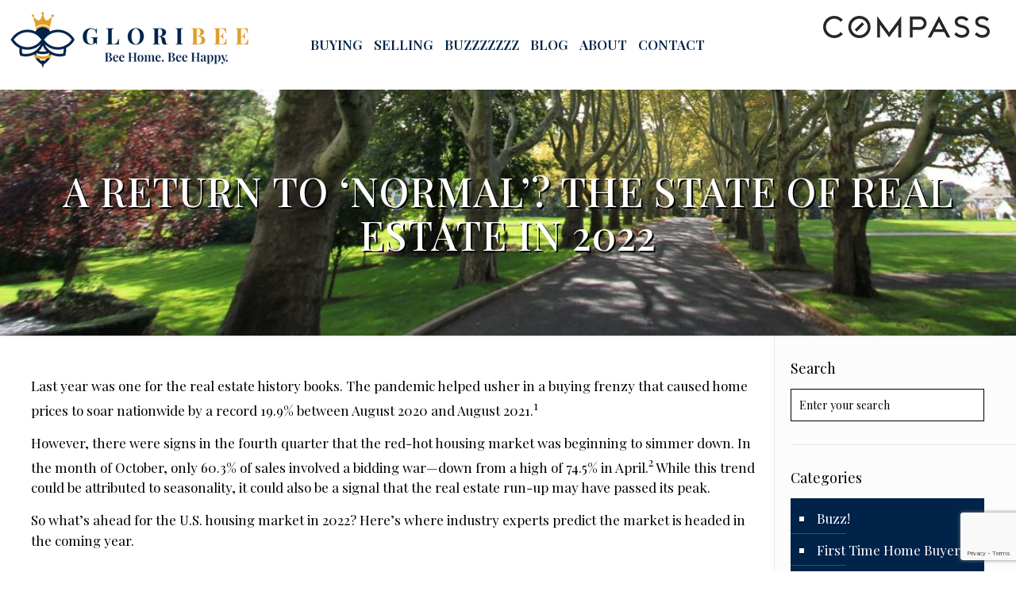

--- FILE ---
content_type: text/html; charset=UTF-8
request_url: https://gloribee.com/a-return-to-normal-the-state-of-real-estate-in-2022/
body_size: 35501
content:
<!DOCTYPE html>
<html lang="en-US" class="no-js" itemscope itemtype="https://schema.org/Article">
<head>
<meta charset="UTF-8" />
<meta name="description" content="Full-time real estate agent involved in every aspect of the day-to-day real estate market in Monmouth County,"/>
<meta property="og:image" content="https://gloribee.com/wp-content/uploads/2021/12/January-2022-MVP-Blog-Post-Image.jpg"/>
<meta property="og:url" content="https://gloribee.com/a-return-to-normal-the-state-of-real-estate-in-2022/"/>
<meta property="og:type" content="article"/>
<meta property="og:title" content="A Return to ‘Normal’? The State of Real Estate in 2022"/>
<meta property="og:description" content="Last year was one for the real estate history books. The pandemic helped usher in a buying frenzy that caused home prices to soar nationwide by […]"/>
<link rel="alternate" hreflang="en-US" href="https://gloribee.com/a-return-to-normal-the-state-of-real-estate-in-2022/"/>
<!-- Global site tag (gtag.js) - Google Analytics -->
<script async src="https://www.googletagmanager.com/gtag/js?id=UA-3536695-1"></script>
<script>
window.dataLayer = window.dataLayer || [];
function gtag(){dataLayer.push(arguments);}
gtag('js', new Date());
gtag('config', 'UA-3536695-1');
</script>
<!-- Global site tag (gtag.js) - Google Analytics -->
<script async src="https://www.googletagmanager.com/gtag/js?id=G-V3TTL79C33"></script>
<script>
window.dataLayer = window.dataLayer || [];
function gtag(){dataLayer.push(arguments);}
gtag('js', new Date());
gtag('config', 'G-V3TTL79C33');
</script>
<!-- Global site tag (gtag.js) - Google Analytics -->
<script async src="https://www.googletagmanager.com/gtag/js?id=UA-86804334-1"></script>
<script>
window.dataLayer = window.dataLayer || [];
function gtag(){dataLayer.push(arguments);}
gtag('js', new Date());
gtag('config', 'UA-86804334-1');
</script>
<!-- Google tag (gtag.js) -->
<script async src="https://www.googletagmanager.com/gtag/js?id=UA-10846029-1"></script>
<script>
window.dataLayer = window.dataLayer || [];
function gtag(){dataLayer.push(arguments);}
gtag('js', new Date());
gtag('config', 'UA-10846029-1');
</script>
<title>A Return to ‘Normal’? The State of Real Estate in 2022 &#8211; Gloria Benaroch Sea Bright NJ Broker Associate</title>
<meta name='robots' content='max-image-preview:large' />
<meta name="format-detection" content="telephone=no">
<meta name="viewport" content="width=device-width, initial-scale=1, maximum-scale=1" />
<link rel="shortcut icon" href="https://gloribee.com/wp-content/uploads/2020/12/blog_icon.png" type="image/x-icon" />
<link rel="apple-touch-icon" href="https://gloribee.com/wp-content/uploads/2020/12/blog_icon.png" />
<link rel='dns-prefetch' href='//maxcdn.bootstrapcdn.com' />
<link rel='dns-prefetch' href='//fonts.googleapis.com' />
<link rel="alternate" type="application/rss+xml" title="Gloria Benaroch Sea Bright NJ Broker Associate &raquo; Feed" href="https://gloribee.com/feed/" />
<link rel="alternate" type="application/rss+xml" title="Gloria Benaroch Sea Bright NJ Broker Associate &raquo; Comments Feed" href="https://gloribee.com/comments/feed/" />
<link rel="alternate" title="oEmbed (JSON)" type="application/json+oembed" href="https://gloribee.com/wp-json/oembed/1.0/embed?url=https%3A%2F%2Fgloribee.com%2Fa-return-to-normal-the-state-of-real-estate-in-2022%2F" />
<link rel="alternate" title="oEmbed (XML)" type="text/xml+oembed" href="https://gloribee.com/wp-json/oembed/1.0/embed?url=https%3A%2F%2Fgloribee.com%2Fa-return-to-normal-the-state-of-real-estate-in-2022%2F&#038;format=xml" />
<style id='wp-img-auto-sizes-contain-inline-css' type='text/css'>
img:is([sizes=auto i],[sizes^="auto," i]){contain-intrinsic-size:3000px 1500px}
/*# sourceURL=wp-img-auto-sizes-contain-inline-css */
</style>
<!-- <link rel='stylesheet' id='sbi_styles-css' href='https://gloribee.com/wp-content/plugins/instagram-feed/css/sbi-styles.min.css?ver=6.10.0' type='text/css' media='all' /> -->
<link rel="stylesheet" type="text/css" href="//gloribee.com/wp-content/cache/wpfc-minified/q8zospo3/7mrcx.css" media="all"/>
<style id='wp-emoji-styles-inline-css' type='text/css'>
img.wp-smiley, img.emoji {
display: inline !important;
border: none !important;
box-shadow: none !important;
height: 1em !important;
width: 1em !important;
margin: 0 0.07em !important;
vertical-align: -0.1em !important;
background: none !important;
padding: 0 !important;
}
/*# sourceURL=wp-emoji-styles-inline-css */
</style>
<style id='wp-block-library-inline-css' type='text/css'>
:root{--wp-block-synced-color:#7a00df;--wp-block-synced-color--rgb:122,0,223;--wp-bound-block-color:var(--wp-block-synced-color);--wp-editor-canvas-background:#ddd;--wp-admin-theme-color:#007cba;--wp-admin-theme-color--rgb:0,124,186;--wp-admin-theme-color-darker-10:#006ba1;--wp-admin-theme-color-darker-10--rgb:0,107,160.5;--wp-admin-theme-color-darker-20:#005a87;--wp-admin-theme-color-darker-20--rgb:0,90,135;--wp-admin-border-width-focus:2px}@media (min-resolution:192dpi){:root{--wp-admin-border-width-focus:1.5px}}.wp-element-button{cursor:pointer}:root .has-very-light-gray-background-color{background-color:#eee}:root .has-very-dark-gray-background-color{background-color:#313131}:root .has-very-light-gray-color{color:#eee}:root .has-very-dark-gray-color{color:#313131}:root .has-vivid-green-cyan-to-vivid-cyan-blue-gradient-background{background:linear-gradient(135deg,#00d084,#0693e3)}:root .has-purple-crush-gradient-background{background:linear-gradient(135deg,#34e2e4,#4721fb 50%,#ab1dfe)}:root .has-hazy-dawn-gradient-background{background:linear-gradient(135deg,#faaca8,#dad0ec)}:root .has-subdued-olive-gradient-background{background:linear-gradient(135deg,#fafae1,#67a671)}:root .has-atomic-cream-gradient-background{background:linear-gradient(135deg,#fdd79a,#004a59)}:root .has-nightshade-gradient-background{background:linear-gradient(135deg,#330968,#31cdcf)}:root .has-midnight-gradient-background{background:linear-gradient(135deg,#020381,#2874fc)}:root{--wp--preset--font-size--normal:16px;--wp--preset--font-size--huge:42px}.has-regular-font-size{font-size:1em}.has-larger-font-size{font-size:2.625em}.has-normal-font-size{font-size:var(--wp--preset--font-size--normal)}.has-huge-font-size{font-size:var(--wp--preset--font-size--huge)}.has-text-align-center{text-align:center}.has-text-align-left{text-align:left}.has-text-align-right{text-align:right}.has-fit-text{white-space:nowrap!important}#end-resizable-editor-section{display:none}.aligncenter{clear:both}.items-justified-left{justify-content:flex-start}.items-justified-center{justify-content:center}.items-justified-right{justify-content:flex-end}.items-justified-space-between{justify-content:space-between}.screen-reader-text{border:0;clip-path:inset(50%);height:1px;margin:-1px;overflow:hidden;padding:0;position:absolute;width:1px;word-wrap:normal!important}.screen-reader-text:focus{background-color:#ddd;clip-path:none;color:#444;display:block;font-size:1em;height:auto;left:5px;line-height:normal;padding:15px 23px 14px;text-decoration:none;top:5px;width:auto;z-index:100000}html :where(.has-border-color){border-style:solid}html :where([style*=border-top-color]){border-top-style:solid}html :where([style*=border-right-color]){border-right-style:solid}html :where([style*=border-bottom-color]){border-bottom-style:solid}html :where([style*=border-left-color]){border-left-style:solid}html :where([style*=border-width]){border-style:solid}html :where([style*=border-top-width]){border-top-style:solid}html :where([style*=border-right-width]){border-right-style:solid}html :where([style*=border-bottom-width]){border-bottom-style:solid}html :where([style*=border-left-width]){border-left-style:solid}html :where(img[class*=wp-image-]){height:auto;max-width:100%}:where(figure){margin:0 0 1em}html :where(.is-position-sticky){--wp-admin--admin-bar--position-offset:var(--wp-admin--admin-bar--height,0px)}@media screen and (max-width:600px){html :where(.is-position-sticky){--wp-admin--admin-bar--position-offset:0px}}
/*# sourceURL=wp-block-library-inline-css */
</style><style id='global-styles-inline-css' type='text/css'>
:root{--wp--preset--aspect-ratio--square: 1;--wp--preset--aspect-ratio--4-3: 4/3;--wp--preset--aspect-ratio--3-4: 3/4;--wp--preset--aspect-ratio--3-2: 3/2;--wp--preset--aspect-ratio--2-3: 2/3;--wp--preset--aspect-ratio--16-9: 16/9;--wp--preset--aspect-ratio--9-16: 9/16;--wp--preset--color--black: #000000;--wp--preset--color--cyan-bluish-gray: #abb8c3;--wp--preset--color--white: #ffffff;--wp--preset--color--pale-pink: #f78da7;--wp--preset--color--vivid-red: #cf2e2e;--wp--preset--color--luminous-vivid-orange: #ff6900;--wp--preset--color--luminous-vivid-amber: #fcb900;--wp--preset--color--light-green-cyan: #7bdcb5;--wp--preset--color--vivid-green-cyan: #00d084;--wp--preset--color--pale-cyan-blue: #8ed1fc;--wp--preset--color--vivid-cyan-blue: #0693e3;--wp--preset--color--vivid-purple: #9b51e0;--wp--preset--gradient--vivid-cyan-blue-to-vivid-purple: linear-gradient(135deg,rgb(6,147,227) 0%,rgb(155,81,224) 100%);--wp--preset--gradient--light-green-cyan-to-vivid-green-cyan: linear-gradient(135deg,rgb(122,220,180) 0%,rgb(0,208,130) 100%);--wp--preset--gradient--luminous-vivid-amber-to-luminous-vivid-orange: linear-gradient(135deg,rgb(252,185,0) 0%,rgb(255,105,0) 100%);--wp--preset--gradient--luminous-vivid-orange-to-vivid-red: linear-gradient(135deg,rgb(255,105,0) 0%,rgb(207,46,46) 100%);--wp--preset--gradient--very-light-gray-to-cyan-bluish-gray: linear-gradient(135deg,rgb(238,238,238) 0%,rgb(169,184,195) 100%);--wp--preset--gradient--cool-to-warm-spectrum: linear-gradient(135deg,rgb(74,234,220) 0%,rgb(151,120,209) 20%,rgb(207,42,186) 40%,rgb(238,44,130) 60%,rgb(251,105,98) 80%,rgb(254,248,76) 100%);--wp--preset--gradient--blush-light-purple: linear-gradient(135deg,rgb(255,206,236) 0%,rgb(152,150,240) 100%);--wp--preset--gradient--blush-bordeaux: linear-gradient(135deg,rgb(254,205,165) 0%,rgb(254,45,45) 50%,rgb(107,0,62) 100%);--wp--preset--gradient--luminous-dusk: linear-gradient(135deg,rgb(255,203,112) 0%,rgb(199,81,192) 50%,rgb(65,88,208) 100%);--wp--preset--gradient--pale-ocean: linear-gradient(135deg,rgb(255,245,203) 0%,rgb(182,227,212) 50%,rgb(51,167,181) 100%);--wp--preset--gradient--electric-grass: linear-gradient(135deg,rgb(202,248,128) 0%,rgb(113,206,126) 100%);--wp--preset--gradient--midnight: linear-gradient(135deg,rgb(2,3,129) 0%,rgb(40,116,252) 100%);--wp--preset--font-size--small: 13px;--wp--preset--font-size--medium: 20px;--wp--preset--font-size--large: 36px;--wp--preset--font-size--x-large: 42px;--wp--preset--spacing--20: 0.44rem;--wp--preset--spacing--30: 0.67rem;--wp--preset--spacing--40: 1rem;--wp--preset--spacing--50: 1.5rem;--wp--preset--spacing--60: 2.25rem;--wp--preset--spacing--70: 3.38rem;--wp--preset--spacing--80: 5.06rem;--wp--preset--shadow--natural: 6px 6px 9px rgba(0, 0, 0, 0.2);--wp--preset--shadow--deep: 12px 12px 50px rgba(0, 0, 0, 0.4);--wp--preset--shadow--sharp: 6px 6px 0px rgba(0, 0, 0, 0.2);--wp--preset--shadow--outlined: 6px 6px 0px -3px rgb(255, 255, 255), 6px 6px rgb(0, 0, 0);--wp--preset--shadow--crisp: 6px 6px 0px rgb(0, 0, 0);}:where(.is-layout-flex){gap: 0.5em;}:where(.is-layout-grid){gap: 0.5em;}body .is-layout-flex{display: flex;}.is-layout-flex{flex-wrap: wrap;align-items: center;}.is-layout-flex > :is(*, div){margin: 0;}body .is-layout-grid{display: grid;}.is-layout-grid > :is(*, div){margin: 0;}:where(.wp-block-columns.is-layout-flex){gap: 2em;}:where(.wp-block-columns.is-layout-grid){gap: 2em;}:where(.wp-block-post-template.is-layout-flex){gap: 1.25em;}:where(.wp-block-post-template.is-layout-grid){gap: 1.25em;}.has-black-color{color: var(--wp--preset--color--black) !important;}.has-cyan-bluish-gray-color{color: var(--wp--preset--color--cyan-bluish-gray) !important;}.has-white-color{color: var(--wp--preset--color--white) !important;}.has-pale-pink-color{color: var(--wp--preset--color--pale-pink) !important;}.has-vivid-red-color{color: var(--wp--preset--color--vivid-red) !important;}.has-luminous-vivid-orange-color{color: var(--wp--preset--color--luminous-vivid-orange) !important;}.has-luminous-vivid-amber-color{color: var(--wp--preset--color--luminous-vivid-amber) !important;}.has-light-green-cyan-color{color: var(--wp--preset--color--light-green-cyan) !important;}.has-vivid-green-cyan-color{color: var(--wp--preset--color--vivid-green-cyan) !important;}.has-pale-cyan-blue-color{color: var(--wp--preset--color--pale-cyan-blue) !important;}.has-vivid-cyan-blue-color{color: var(--wp--preset--color--vivid-cyan-blue) !important;}.has-vivid-purple-color{color: var(--wp--preset--color--vivid-purple) !important;}.has-black-background-color{background-color: var(--wp--preset--color--black) !important;}.has-cyan-bluish-gray-background-color{background-color: var(--wp--preset--color--cyan-bluish-gray) !important;}.has-white-background-color{background-color: var(--wp--preset--color--white) !important;}.has-pale-pink-background-color{background-color: var(--wp--preset--color--pale-pink) !important;}.has-vivid-red-background-color{background-color: var(--wp--preset--color--vivid-red) !important;}.has-luminous-vivid-orange-background-color{background-color: var(--wp--preset--color--luminous-vivid-orange) !important;}.has-luminous-vivid-amber-background-color{background-color: var(--wp--preset--color--luminous-vivid-amber) !important;}.has-light-green-cyan-background-color{background-color: var(--wp--preset--color--light-green-cyan) !important;}.has-vivid-green-cyan-background-color{background-color: var(--wp--preset--color--vivid-green-cyan) !important;}.has-pale-cyan-blue-background-color{background-color: var(--wp--preset--color--pale-cyan-blue) !important;}.has-vivid-cyan-blue-background-color{background-color: var(--wp--preset--color--vivid-cyan-blue) !important;}.has-vivid-purple-background-color{background-color: var(--wp--preset--color--vivid-purple) !important;}.has-black-border-color{border-color: var(--wp--preset--color--black) !important;}.has-cyan-bluish-gray-border-color{border-color: var(--wp--preset--color--cyan-bluish-gray) !important;}.has-white-border-color{border-color: var(--wp--preset--color--white) !important;}.has-pale-pink-border-color{border-color: var(--wp--preset--color--pale-pink) !important;}.has-vivid-red-border-color{border-color: var(--wp--preset--color--vivid-red) !important;}.has-luminous-vivid-orange-border-color{border-color: var(--wp--preset--color--luminous-vivid-orange) !important;}.has-luminous-vivid-amber-border-color{border-color: var(--wp--preset--color--luminous-vivid-amber) !important;}.has-light-green-cyan-border-color{border-color: var(--wp--preset--color--light-green-cyan) !important;}.has-vivid-green-cyan-border-color{border-color: var(--wp--preset--color--vivid-green-cyan) !important;}.has-pale-cyan-blue-border-color{border-color: var(--wp--preset--color--pale-cyan-blue) !important;}.has-vivid-cyan-blue-border-color{border-color: var(--wp--preset--color--vivid-cyan-blue) !important;}.has-vivid-purple-border-color{border-color: var(--wp--preset--color--vivid-purple) !important;}.has-vivid-cyan-blue-to-vivid-purple-gradient-background{background: var(--wp--preset--gradient--vivid-cyan-blue-to-vivid-purple) !important;}.has-light-green-cyan-to-vivid-green-cyan-gradient-background{background: var(--wp--preset--gradient--light-green-cyan-to-vivid-green-cyan) !important;}.has-luminous-vivid-amber-to-luminous-vivid-orange-gradient-background{background: var(--wp--preset--gradient--luminous-vivid-amber-to-luminous-vivid-orange) !important;}.has-luminous-vivid-orange-to-vivid-red-gradient-background{background: var(--wp--preset--gradient--luminous-vivid-orange-to-vivid-red) !important;}.has-very-light-gray-to-cyan-bluish-gray-gradient-background{background: var(--wp--preset--gradient--very-light-gray-to-cyan-bluish-gray) !important;}.has-cool-to-warm-spectrum-gradient-background{background: var(--wp--preset--gradient--cool-to-warm-spectrum) !important;}.has-blush-light-purple-gradient-background{background: var(--wp--preset--gradient--blush-light-purple) !important;}.has-blush-bordeaux-gradient-background{background: var(--wp--preset--gradient--blush-bordeaux) !important;}.has-luminous-dusk-gradient-background{background: var(--wp--preset--gradient--luminous-dusk) !important;}.has-pale-ocean-gradient-background{background: var(--wp--preset--gradient--pale-ocean) !important;}.has-electric-grass-gradient-background{background: var(--wp--preset--gradient--electric-grass) !important;}.has-midnight-gradient-background{background: var(--wp--preset--gradient--midnight) !important;}.has-small-font-size{font-size: var(--wp--preset--font-size--small) !important;}.has-medium-font-size{font-size: var(--wp--preset--font-size--medium) !important;}.has-large-font-size{font-size: var(--wp--preset--font-size--large) !important;}.has-x-large-font-size{font-size: var(--wp--preset--font-size--x-large) !important;}
/*# sourceURL=global-styles-inline-css */
</style>
<style id='classic-theme-styles-inline-css' type='text/css'>
/*! This file is auto-generated */
.wp-block-button__link{color:#fff;background-color:#32373c;border-radius:9999px;box-shadow:none;text-decoration:none;padding:calc(.667em + 2px) calc(1.333em + 2px);font-size:1.125em}.wp-block-file__button{background:#32373c;color:#fff;text-decoration:none}
/*# sourceURL=/wp-includes/css/classic-themes.min.css */
</style>
<!-- <link rel='stylesheet' id='brandco-idx-shortcodes-css-css' href='https://gloribee.com/wp-content/plugins/brandco-idx/public/css/brandco-idx-shortcodes.css?ver=2.9.7' type='text/css' media='all' /> -->
<!-- <link rel='stylesheet' id='contact-form-7-css' href='https://gloribee.com/wp-content/plugins/contact-form-7/includes/css/styles.css?ver=6.1.4' type='text/css' media='all' /> -->
<!-- <link rel='stylesheet' id='ctf_styles-css' href='https://gloribee.com/wp-content/plugins/custom-twitter-feeds/css/ctf-styles.min.css?ver=2.3.1' type='text/css' media='all' /> -->
<!-- <link rel='stylesheet' id='cff-css' href='https://gloribee.com/wp-content/plugins/custom-facebook-feed/assets/css/cff-style.min.css?ver=4.3.4' type='text/css' media='all' /> -->
<link rel="stylesheet" type="text/css" href="//gloribee.com/wp-content/cache/wpfc-minified/dg19idrb/f9kxy.css" media="all"/>
<link rel='stylesheet' id='sb-font-awesome-css' href='https://maxcdn.bootstrapcdn.com/font-awesome/4.7.0/css/font-awesome.min.css?ver=5d86944fd3928d0beae1706d938c5010' type='text/css' media='all' />
<!-- <link rel='stylesheet' id='mfn-base-css' href='https://gloribee.com/wp-content/themes/betheme/css/base.css?ver=21.7.8.1' type='text/css' media='all' /> -->
<!-- <link rel='stylesheet' id='mfn-layout-css' href='https://gloribee.com/wp-content/themes/betheme/css/layout.css?ver=21.7.8.1' type='text/css' media='all' /> -->
<!-- <link rel='stylesheet' id='mfn-shortcodes-css' href='https://gloribee.com/wp-content/themes/betheme/css/shortcodes.css?ver=21.7.8.1' type='text/css' media='all' /> -->
<!-- <link rel='stylesheet' id='mfn-animations-css' href='https://gloribee.com/wp-content/themes/betheme/assets/animations/animations.min.css?ver=21.7.8.1' type='text/css' media='all' /> -->
<!-- <link rel='stylesheet' id='mfn-jquery-ui-css' href='https://gloribee.com/wp-content/themes/betheme/assets/ui/jquery.ui.all.css?ver=21.7.8.1' type='text/css' media='all' /> -->
<!-- <link rel='stylesheet' id='mfn-jplayer-css' href='https://gloribee.com/wp-content/themes/betheme/assets/jplayer/css/jplayer.blue.monday.css?ver=21.7.8.1' type='text/css' media='all' /> -->
<!-- <link rel='stylesheet' id='mfn-responsive-css' href='https://gloribee.com/wp-content/themes/betheme/css/responsive.css?ver=21.7.8.1' type='text/css' media='all' /> -->
<link rel="stylesheet" type="text/css" href="//gloribee.com/wp-content/cache/wpfc-minified/lmjn8e1g/cqg.css" media="all"/>
<link rel='stylesheet' id='mfn-fonts-css' href='https://fonts.googleapis.com/css?family=Playfair+Display%3A1%2C100%2C100italic%2C200%2C200italic%2C300%2C300italic%2C400%2C400italic%2C500%2C500italic%2C600%2C600italic%2C700%2C700italic%2C800%2C800italic%2C900%2C900italic&#038;font-display=swap&#038;ver=6.9' type='text/css' media='all' />
<!-- <link rel='stylesheet' id='wp_listings-css' href='https://gloribee.com/wp-content/plugins/wp-listings/includes/css/wp-listings.css' type='text/css' media='all' /> -->
<!-- <link rel='stylesheet' id='wp_listings_widgets-css' href='https://gloribee.com/wp-content/plugins/wp-listings/includes/css/wp-listings-widgets.css' type='text/css' media='all' /> -->
<link rel="stylesheet" type="text/css" href="//gloribee.com/wp-content/cache/wpfc-minified/zivrlnp/cqg.css" media="all"/>
<style id='mfn-dynamic-inline-css' type='text/css'>
#Subheader{background-image:url(https://gloribee.com/wp-content/uploads/2021/03/Banner_GloriBee.jpg);background-repeat:no-repeat;background-position:left top;background-size:cover}
@media only screen and (min-width: 1240px){body:not(.header-simple) #Top_bar #menu{display:block!important}.tr-menu #Top_bar #menu{background:none!important}#Top_bar .menu > li > ul.mfn-megamenu{width:984px}#Top_bar .menu > li > ul.mfn-megamenu > li{float:left}#Top_bar .menu > li > ul.mfn-megamenu > li.mfn-megamenu-cols-1{width:100%}#Top_bar .menu > li > ul.mfn-megamenu > li.mfn-megamenu-cols-2{width:50%}#Top_bar .menu > li > ul.mfn-megamenu > li.mfn-megamenu-cols-3{width:33.33%}#Top_bar .menu > li > ul.mfn-megamenu > li.mfn-megamenu-cols-4{width:25%}#Top_bar .menu > li > ul.mfn-megamenu > li.mfn-megamenu-cols-5{width:20%}#Top_bar .menu > li > ul.mfn-megamenu > li.mfn-megamenu-cols-6{width:16.66%}#Top_bar .menu > li > ul.mfn-megamenu > li > ul{display:block!important;position:inherit;left:auto;top:auto;border-width:0 1px 0 0}#Top_bar .menu > li > ul.mfn-megamenu > li:last-child > ul{border:0}#Top_bar .menu > li > ul.mfn-megamenu > li > ul li{width:auto}#Top_bar .menu > li > ul.mfn-megamenu a.mfn-megamenu-title{text-transform:uppercase;font-weight:400;background:none}#Top_bar .menu > li > ul.mfn-megamenu a .menu-arrow{display:none}.menuo-right #Top_bar .menu > li > ul.mfn-megamenu{left:auto;right:0}.menuo-right #Top_bar .menu > li > ul.mfn-megamenu-bg{box-sizing:border-box}#Top_bar .menu > li > ul.mfn-megamenu-bg{padding:20px 166px 20px 20px;background-repeat:no-repeat;background-position:right bottom}.rtl #Top_bar .menu > li > ul.mfn-megamenu-bg{padding-left:166px;padding-right:20px;background-position:left bottom}#Top_bar .menu > li > ul.mfn-megamenu-bg > li{background:none}#Top_bar .menu > li > ul.mfn-megamenu-bg > li a{border:none}#Top_bar .menu > li > ul.mfn-megamenu-bg > li > ul{background:none!important;-webkit-box-shadow:0 0 0 0;-moz-box-shadow:0 0 0 0;box-shadow:0 0 0 0}.mm-vertical #Top_bar .container{position:relative;}.mm-vertical #Top_bar .top_bar_left{position:static;}.mm-vertical #Top_bar .menu > li ul{box-shadow:0 0 0 0 transparent!important;background-image:none;}.mm-vertical #Top_bar .menu > li > ul.mfn-megamenu{width:98%!important;margin:0 1%;padding:20px 0;}.mm-vertical.header-plain #Top_bar .menu > li > ul.mfn-megamenu{width:100%!important;margin:0;}.mm-vertical #Top_bar .menu > li > ul.mfn-megamenu > li{display:table-cell;float:none!important;width:10%;padding:0 15px;border-right:1px solid rgba(0, 0, 0, 0.05);}.mm-vertical #Top_bar .menu > li > ul.mfn-megamenu > li:last-child{border-right-width:0}.mm-vertical #Top_bar .menu > li > ul.mfn-megamenu > li.hide-border{border-right-width:0}.mm-vertical #Top_bar .menu > li > ul.mfn-megamenu > li a{border-bottom-width:0;padding:9px 15px;line-height:120%;}.mm-vertical #Top_bar .menu > li > ul.mfn-megamenu a.mfn-megamenu-title{font-weight:700;}.rtl .mm-vertical #Top_bar .menu > li > ul.mfn-megamenu > li:first-child{border-right-width:0}.rtl .mm-vertical #Top_bar .menu > li > ul.mfn-megamenu > li:last-child{border-right-width:1px}.header-plain:not(.menuo-right) #Header .top_bar_left{width:auto!important}.header-stack.header-center #Top_bar #menu{display:inline-block!important}.header-simple #Top_bar #menu{display:none;height:auto;width:300px;bottom:auto;top:100%;right:1px;position:absolute;margin:0}.header-simple #Header a.responsive-menu-toggle{display:block;right:10px}.header-simple #Top_bar #menu > ul{width:100%;float:left}.header-simple #Top_bar #menu ul li{width:100%;padding-bottom:0;border-right:0;position:relative}.header-simple #Top_bar #menu ul li a{padding:0 20px;margin:0;display:block;height:auto;line-height:normal;border:none}.header-simple #Top_bar #menu ul li a:after{display:none}.header-simple #Top_bar #menu ul li a span{border:none;line-height:44px;display:inline;padding:0}.header-simple #Top_bar #menu ul li.submenu .menu-toggle{display:block;position:absolute;right:0;top:0;width:44px;height:44px;line-height:44px;font-size:30px;font-weight:300;text-align:center;cursor:pointer;color:#444;opacity:0.33;}.header-simple #Top_bar #menu ul li.submenu .menu-toggle:after{content:"+"}.header-simple #Top_bar #menu ul li.hover > .menu-toggle:after{content:"-"}.header-simple #Top_bar #menu ul li.hover a{border-bottom:0}.header-simple #Top_bar #menu ul.mfn-megamenu li .menu-toggle{display:none}.header-simple #Top_bar #menu ul li ul{position:relative!important;left:0!important;top:0;padding:0;margin:0!important;width:auto!important;background-image:none}.header-simple #Top_bar #menu ul li ul li{width:100%!important;display:block;padding:0;}.header-simple #Top_bar #menu ul li ul li a{padding:0 20px 0 30px}.header-simple #Top_bar #menu ul li ul li a .menu-arrow{display:none}.header-simple #Top_bar #menu ul li ul li a span{padding:0}.header-simple #Top_bar #menu ul li ul li a span:after{display:none!important}.header-simple #Top_bar .menu > li > ul.mfn-megamenu a.mfn-megamenu-title{text-transform:uppercase;font-weight:400}.header-simple #Top_bar .menu > li > ul.mfn-megamenu > li > ul{display:block!important;position:inherit;left:auto;top:auto}.header-simple #Top_bar #menu ul li ul li ul{border-left:0!important;padding:0;top:0}.header-simple #Top_bar #menu ul li ul li ul li a{padding:0 20px 0 40px}.rtl.header-simple #Top_bar #menu{left:1px;right:auto}.rtl.header-simple #Top_bar a.responsive-menu-toggle{left:10px;right:auto}.rtl.header-simple #Top_bar #menu ul li.submenu .menu-toggle{left:0;right:auto}.rtl.header-simple #Top_bar #menu ul li ul{left:auto!important;right:0!important}.rtl.header-simple #Top_bar #menu ul li ul li a{padding:0 30px 0 20px}.rtl.header-simple #Top_bar #menu ul li ul li ul li a{padding:0 40px 0 20px}.menu-highlight #Top_bar .menu > li{margin:0 2px}.menu-highlight:not(.header-creative) #Top_bar .menu > li > a{margin:20px 0;padding:0;-webkit-border-radius:5px;border-radius:5px}.menu-highlight #Top_bar .menu > li > a:after{display:none}.menu-highlight #Top_bar .menu > li > a span:not(.description){line-height:50px}.menu-highlight #Top_bar .menu > li > a span.description{display:none}.menu-highlight.header-stack #Top_bar .menu > li > a{margin:10px 0!important}.menu-highlight.header-stack #Top_bar .menu > li > a span:not(.description){line-height:40px}.menu-highlight.header-transparent #Top_bar .menu > li > a{margin:5px 0}.menu-highlight.header-simple #Top_bar #menu ul li,.menu-highlight.header-creative #Top_bar #menu ul li{margin:0}.menu-highlight.header-simple #Top_bar #menu ul li > a,.menu-highlight.header-creative #Top_bar #menu ul li > a{-webkit-border-radius:0;border-radius:0}.menu-highlight:not(.header-fixed):not(.header-simple) #Top_bar.is-sticky .menu > li > a{margin:10px 0!important;padding:5px 0!important}.menu-highlight:not(.header-fixed):not(.header-simple) #Top_bar.is-sticky .menu > li > a span{line-height:30px!important}.header-modern.menu-highlight.menuo-right .menu_wrapper{margin-right:20px}.menu-line-below #Top_bar .menu > li > a:after{top:auto;bottom:-4px}.menu-line-below #Top_bar.is-sticky .menu > li > a:after{top:auto;bottom:-4px}.menu-line-below-80 #Top_bar:not(.is-sticky) .menu > li > a:after{height:4px;left:10%;top:50%;margin-top:20px;width:80%}.menu-line-below-80-1 #Top_bar:not(.is-sticky) .menu > li > a:after{height:1px;left:10%;top:50%;margin-top:20px;width:80%}.menu-link-color #Top_bar .menu > li > a:after{display:none!important}.menu-arrow-top #Top_bar .menu > li > a:after{background:none repeat scroll 0 0 rgba(0,0,0,0)!important;border-color:#ccc transparent transparent;border-style:solid;border-width:7px 7px 0;display:block;height:0;left:50%;margin-left:-7px;top:0!important;width:0}.menu-arrow-top #Top_bar.is-sticky .menu > li > a:after{top:0!important}.menu-arrow-bottom #Top_bar .menu > li > a:after{background:none!important;border-color:transparent transparent #ccc;border-style:solid;border-width:0 7px 7px;display:block;height:0;left:50%;margin-left:-7px;top:auto;bottom:0;width:0}.menu-arrow-bottom #Top_bar.is-sticky .menu > li > a:after{top:auto;bottom:0}.menuo-no-borders #Top_bar .menu > li > a span{border-width:0!important}.menuo-no-borders #Header_creative #Top_bar .menu > li > a span{border-bottom-width:0}.menuo-no-borders.header-plain #Top_bar a#header_cart,.menuo-no-borders.header-plain #Top_bar a#search_button,.menuo-no-borders.header-plain #Top_bar .wpml-languages,.menuo-no-borders.header-plain #Top_bar a.action_button{border-width:0}.menuo-right #Top_bar .menu_wrapper{float:right}.menuo-right.header-stack:not(.header-center) #Top_bar .menu_wrapper{margin-right:150px}body.header-creative{padding-left:50px}body.header-creative.header-open{padding-left:250px}body.error404,body.under-construction,body.template-blank{padding-left:0!important}.header-creative.footer-fixed #Footer,.header-creative.footer-sliding #Footer,.header-creative.footer-stick #Footer.is-sticky{box-sizing:border-box;padding-left:50px;}.header-open.footer-fixed #Footer,.header-open.footer-sliding #Footer,.header-creative.footer-stick #Footer.is-sticky{padding-left:250px;}.header-rtl.header-creative.footer-fixed #Footer,.header-rtl.header-creative.footer-sliding #Footer,.header-rtl.header-creative.footer-stick #Footer.is-sticky{padding-left:0;padding-right:50px;}.header-rtl.header-open.footer-fixed #Footer,.header-rtl.header-open.footer-sliding #Footer,.header-rtl.header-creative.footer-stick #Footer.is-sticky{padding-right:250px;}#Header_creative{background-color:#fff;position:fixed;width:250px;height:100%;left:-200px;top:0;z-index:9002;-webkit-box-shadow:2px 0 4px 2px rgba(0,0,0,.15);box-shadow:2px 0 4px 2px rgba(0,0,0,.15)}#Header_creative .container{width:100%}#Header_creative .creative-wrapper{opacity:0;margin-right:50px}#Header_creative a.creative-menu-toggle{display:block;width:34px;height:34px;line-height:34px;font-size:22px;text-align:center;position:absolute;top:10px;right:8px;border-radius:3px}.admin-bar #Header_creative a.creative-menu-toggle{top:42px}#Header_creative #Top_bar{position:static;width:100%}#Header_creative #Top_bar .top_bar_left{width:100%!important;float:none}#Header_creative #Top_bar .top_bar_right{width:100%!important;float:none;height:auto;margin-bottom:35px;text-align:center;padding:0 20px;top:0;-webkit-box-sizing:border-box;-moz-box-sizing:border-box;box-sizing:border-box}#Header_creative #Top_bar .top_bar_right:before{display:none}#Header_creative #Top_bar .top_bar_right_wrapper{top:0}#Header_creative #Top_bar .logo{float:none;text-align:center;margin:15px 0}#Header_creative #Top_bar #menu{background-color:transparent}#Header_creative #Top_bar .menu_wrapper{float:none;margin:0 0 30px}#Header_creative #Top_bar .menu > li{width:100%;float:none;position:relative}#Header_creative #Top_bar .menu > li > a{padding:0;text-align:center}#Header_creative #Top_bar .menu > li > a:after{display:none}#Header_creative #Top_bar .menu > li > a span{border-right:0;border-bottom-width:1px;line-height:38px}#Header_creative #Top_bar .menu li ul{left:100%;right:auto;top:0;box-shadow:2px 2px 2px 0 rgba(0,0,0,0.03);-webkit-box-shadow:2px 2px 2px 0 rgba(0,0,0,0.03)}#Header_creative #Top_bar .menu > li > ul.mfn-megamenu{margin:0;width:700px!important;}#Header_creative #Top_bar .menu > li > ul.mfn-megamenu > li > ul{left:0}#Header_creative #Top_bar .menu li ul li a{padding-top:9px;padding-bottom:8px}#Header_creative #Top_bar .menu li ul li ul{top:0}#Header_creative #Top_bar .menu > li > a span.description{display:block;font-size:13px;line-height:28px!important;clear:both}#Header_creative #Top_bar .search_wrapper{left:100%;top:auto;bottom:0}#Header_creative #Top_bar a#header_cart{display:inline-block;float:none;top:3px}#Header_creative #Top_bar a#search_button{display:inline-block;float:none;top:3px}#Header_creative #Top_bar .wpml-languages{display:inline-block;float:none;top:0}#Header_creative #Top_bar .wpml-languages.enabled:hover a.active{padding-bottom:11px}#Header_creative #Top_bar .action_button{display:inline-block;float:none;top:16px;margin:0}#Header_creative #Top_bar .banner_wrapper{display:block;text-align:center}#Header_creative #Top_bar .banner_wrapper img{max-width:100%;height:auto;display:inline-block}#Header_creative #Action_bar{display:none;position:absolute;bottom:0;top:auto;clear:both;padding:0 20px;box-sizing:border-box}#Header_creative #Action_bar .contact_details{text-align:center;margin-bottom:20px}#Header_creative #Action_bar .contact_details li{padding:0}#Header_creative #Action_bar .social{float:none;text-align:center;padding:5px 0 15px}#Header_creative #Action_bar .social li{margin-bottom:2px}#Header_creative #Action_bar .social-menu{float:none;text-align:center}#Header_creative #Action_bar .social-menu li{border-color:rgba(0,0,0,.1)}#Header_creative .social li a{color:rgba(0,0,0,.5)}#Header_creative .social li a:hover{color:#000}#Header_creative .creative-social{position:absolute;bottom:10px;right:0;width:50px}#Header_creative .creative-social li{display:block;float:none;width:100%;text-align:center;margin-bottom:5px}.header-creative .fixed-nav.fixed-nav-prev{margin-left:50px}.header-creative.header-open .fixed-nav.fixed-nav-prev{margin-left:250px}.menuo-last #Header_creative #Top_bar .menu li.last ul{top:auto;bottom:0}.header-open #Header_creative{left:0}.header-open #Header_creative .creative-wrapper{opacity:1;margin:0!important;}.header-open #Header_creative .creative-menu-toggle,.header-open #Header_creative .creative-social{display:none}.header-open #Header_creative #Action_bar{display:block}body.header-rtl.header-creative{padding-left:0;padding-right:50px}.header-rtl #Header_creative{left:auto;right:-200px}.header-rtl #Header_creative .creative-wrapper{margin-left:50px;margin-right:0}.header-rtl #Header_creative a.creative-menu-toggle{left:8px;right:auto}.header-rtl #Header_creative .creative-social{left:0;right:auto}.header-rtl #Footer #back_to_top.sticky{right:125px}.header-rtl #popup_contact{right:70px}.header-rtl #Header_creative #Top_bar .menu li ul{left:auto;right:100%}.header-rtl #Header_creative #Top_bar .search_wrapper{left:auto;right:100%;}.header-rtl .fixed-nav.fixed-nav-prev{margin-left:0!important}.header-rtl .fixed-nav.fixed-nav-next{margin-right:50px}body.header-rtl.header-creative.header-open{padding-left:0;padding-right:250px!important}.header-rtl.header-open #Header_creative{left:auto;right:0}.header-rtl.header-open #Footer #back_to_top.sticky{right:325px}.header-rtl.header-open #popup_contact{right:270px}.header-rtl.header-open .fixed-nav.fixed-nav-next{margin-right:250px}#Header_creative.active{left:-1px;}.header-rtl #Header_creative.active{left:auto;right:-1px;}#Header_creative.active .creative-wrapper{opacity:1;margin:0}.header-creative .vc_row[data-vc-full-width]{padding-left:50px}.header-creative.header-open .vc_row[data-vc-full-width]{padding-left:250px}.header-open .vc_parallax .vc_parallax-inner { left:auto; width: calc(100% - 250px); }.header-open.header-rtl .vc_parallax .vc_parallax-inner { left:0; right:auto; }#Header_creative.scroll{height:100%;overflow-y:auto}#Header_creative.scroll:not(.dropdown) .menu li ul{display:none!important}#Header_creative.scroll #Action_bar{position:static}#Header_creative.dropdown{outline:none}#Header_creative.dropdown #Top_bar .menu_wrapper{float:left}#Header_creative.dropdown #Top_bar #menu ul li{position:relative;float:left}#Header_creative.dropdown #Top_bar #menu ul li a:after{display:none}#Header_creative.dropdown #Top_bar #menu ul li a span{line-height:38px;padding:0}#Header_creative.dropdown #Top_bar #menu ul li.submenu .menu-toggle{display:block;position:absolute;right:0;top:0;width:38px;height:38px;line-height:38px;font-size:26px;font-weight:300;text-align:center;cursor:pointer;color:#444;opacity:0.33;}#Header_creative.dropdown #Top_bar #menu ul li.submenu .menu-toggle:after{content:"+"}#Header_creative.dropdown #Top_bar #menu ul li.hover > .menu-toggle:after{content:"-"}#Header_creative.dropdown #Top_bar #menu ul li.hover a{border-bottom:0}#Header_creative.dropdown #Top_bar #menu ul.mfn-megamenu li .menu-toggle{display:none}#Header_creative.dropdown #Top_bar #menu ul li ul{position:relative!important;left:0!important;top:0;padding:0;margin-left:0!important;width:auto!important;background-image:none}#Header_creative.dropdown #Top_bar #menu ul li ul li{width:100%!important}#Header_creative.dropdown #Top_bar #menu ul li ul li a{padding:0 10px;text-align:center}#Header_creative.dropdown #Top_bar #menu ul li ul li a .menu-arrow{display:none}#Header_creative.dropdown #Top_bar #menu ul li ul li a span{padding:0}#Header_creative.dropdown #Top_bar #menu ul li ul li a span:after{display:none!important}#Header_creative.dropdown #Top_bar .menu > li > ul.mfn-megamenu a.mfn-megamenu-title{text-transform:uppercase;font-weight:400}#Header_creative.dropdown #Top_bar .menu > li > ul.mfn-megamenu > li > ul{display:block!important;position:inherit;left:auto;top:auto}#Header_creative.dropdown #Top_bar #menu ul li ul li ul{border-left:0!important;padding:0;top:0}#Header_creative{transition: left .5s ease-in-out, right .5s ease-in-out;}#Header_creative .creative-wrapper{transition: opacity .5s ease-in-out, margin 0s ease-in-out .5s;}#Header_creative.active .creative-wrapper{transition: opacity .5s ease-in-out, margin 0s ease-in-out;}}@media only screen and (min-width: 1240px){#Top_bar.is-sticky{position:fixed!important;width:100%;left:0;top:-60px;height:60px;z-index:701;background:#fff;opacity:.97;-webkit-box-shadow:0 2px 5px 0 rgba(0,0,0,0.1);-moz-box-shadow:0 2px 5px 0 rgba(0,0,0,0.1);box-shadow:0 2px 5px 0 rgba(0,0,0,0.1)}.layout-boxed.header-boxed #Top_bar.is-sticky{max-width:1240px;left:50%;-webkit-transform:translateX(-50%);transform:translateX(-50%)}#Top_bar.is-sticky .top_bar_left,#Top_bar.is-sticky .top_bar_right,#Top_bar.is-sticky .top_bar_right:before{background:none}#Top_bar.is-sticky .top_bar_right{top:-4px;height:auto;}#Top_bar.is-sticky .top_bar_right_wrapper{top:15px}.header-plain #Top_bar.is-sticky .top_bar_right_wrapper{top:0}#Top_bar.is-sticky .logo{width:auto;margin:0 30px 0 20px;padding:0}#Top_bar.is-sticky #logo,#Top_bar.is-sticky .custom-logo-link{padding:5px 0!important;height:50px!important;line-height:50px!important}.logo-no-sticky-padding #Top_bar.is-sticky #logo{height:60px!important;line-height:60px!important}#Top_bar.is-sticky #logo img.logo-main{display:none}#Top_bar.is-sticky #logo img.logo-sticky{display:inline;max-height:35px;}#Top_bar.is-sticky .menu_wrapper{clear:none}#Top_bar.is-sticky .menu_wrapper .menu > li > a{padding:15px 0}#Top_bar.is-sticky .menu > li > a,#Top_bar.is-sticky .menu > li > a span{line-height:30px}#Top_bar.is-sticky .menu > li > a:after{top:auto;bottom:-4px}#Top_bar.is-sticky .menu > li > a span.description{display:none}#Top_bar.is-sticky .secondary_menu_wrapper,#Top_bar.is-sticky .banner_wrapper{display:none}.header-overlay #Top_bar.is-sticky{display:none}.sticky-dark #Top_bar.is-sticky,.sticky-dark #Top_bar.is-sticky #menu{background:rgba(0,0,0,.8)}.sticky-dark #Top_bar.is-sticky .menu > li:not(.current-menu-item) > a{color:#fff}.sticky-dark #Top_bar.is-sticky .top_bar_right a:not(.action_button){color:rgba(255,255,255,.8)}.sticky-dark #Top_bar.is-sticky .wpml-languages a.active,.sticky-dark #Top_bar.is-sticky .wpml-languages ul.wpml-lang-dropdown{background:rgba(0,0,0,0.1);border-color:rgba(0,0,0,0.1)}.sticky-white #Top_bar.is-sticky,.sticky-white #Top_bar.is-sticky #menu{background:rgba(255,255,255,.8)}.sticky-white #Top_bar.is-sticky .menu > li:not(.current-menu-item) > a{color:#222}.sticky-white #Top_bar.is-sticky .top_bar_right a:not(.action_button){color:rgba(0,0,0,.8)}.sticky-white #Top_bar.is-sticky .wpml-languages a.active,.sticky-white #Top_bar.is-sticky .wpml-languages ul.wpml-lang-dropdown{background:rgba(255,255,255,0.1);border-color:rgba(0,0,0,0.1)}}@media only screen and (min-width: 768px) and (max-width: 1240px){.header_placeholder{height:0!important}}@media only screen and (max-width: 1239px){#Top_bar #menu{display:none;height:auto;width:300px;bottom:auto;top:100%;right:1px;position:absolute;margin:0}#Top_bar a.responsive-menu-toggle{display:block}#Top_bar #menu > ul{width:100%;float:left}#Top_bar #menu ul li{width:100%;padding-bottom:0;border-right:0;position:relative}#Top_bar #menu ul li a{padding:0 25px;margin:0;display:block;height:auto;line-height:normal;border:none}#Top_bar #menu ul li a:after{display:none}#Top_bar #menu ul li a span{border:none;line-height:44px;display:inline;padding:0}#Top_bar #menu ul li a span.description{margin:0 0 0 5px}#Top_bar #menu ul li.submenu .menu-toggle{display:block;position:absolute;right:15px;top:0;width:44px;height:44px;line-height:44px;font-size:30px;font-weight:300;text-align:center;cursor:pointer;color:#444;opacity:0.33;}#Top_bar #menu ul li.submenu .menu-toggle:after{content:"+"}#Top_bar #menu ul li.hover > .menu-toggle:after{content:"-"}#Top_bar #menu ul li.hover a{border-bottom:0}#Top_bar #menu ul li a span:after{display:none!important}#Top_bar #menu ul.mfn-megamenu li .menu-toggle{display:none}#Top_bar #menu ul li ul{position:relative!important;left:0!important;top:0;padding:0;margin-left:0!important;width:auto!important;background-image:none!important;box-shadow:0 0 0 0 transparent!important;-webkit-box-shadow:0 0 0 0 transparent!important}#Top_bar #menu ul li ul li{width:100%!important}#Top_bar #menu ul li ul li a{padding:0 20px 0 35px}#Top_bar #menu ul li ul li a .menu-arrow{display:none}#Top_bar #menu ul li ul li a span{padding:0}#Top_bar #menu ul li ul li a span:after{display:none!important}#Top_bar .menu > li > ul.mfn-megamenu a.mfn-megamenu-title{text-transform:uppercase;font-weight:400}#Top_bar .menu > li > ul.mfn-megamenu > li > ul{display:block!important;position:inherit;left:auto;top:auto}#Top_bar #menu ul li ul li ul{border-left:0!important;padding:0;top:0}#Top_bar #menu ul li ul li ul li a{padding:0 20px 0 45px}.rtl #Top_bar #menu{left:1px;right:auto}.rtl #Top_bar a.responsive-menu-toggle{left:20px;right:auto}.rtl #Top_bar #menu ul li.submenu .menu-toggle{left:15px;right:auto;border-left:none;border-right:1px solid #eee}.rtl #Top_bar #menu ul li ul{left:auto!important;right:0!important}.rtl #Top_bar #menu ul li ul li a{padding:0 30px 0 20px}.rtl #Top_bar #menu ul li ul li ul li a{padding:0 40px 0 20px}.header-stack .menu_wrapper a.responsive-menu-toggle{position:static!important;margin:11px 0!important}.header-stack .menu_wrapper #menu{left:0;right:auto}.rtl.header-stack #Top_bar #menu{left:auto;right:0}.admin-bar #Header_creative{top:32px}.header-creative.layout-boxed{padding-top:85px}.header-creative.layout-full-width #Wrapper{padding-top:60px}#Header_creative{position:fixed;width:100%;left:0!important;top:0;z-index:1001}#Header_creative .creative-wrapper{display:block!important;opacity:1!important}#Header_creative .creative-menu-toggle,#Header_creative .creative-social{display:none!important;opacity:1!important}#Header_creative #Top_bar{position:static;width:100%}#Header_creative #Top_bar #logo,#Header_creative #Top_bar .custom-logo-link{height:50px;line-height:50px;padding:5px 0}#Header_creative #Top_bar #logo img.logo-sticky{max-height:40px!important}#Header_creative #logo img.logo-main{display:none}#Header_creative #logo img.logo-sticky{display:inline-block}.logo-no-sticky-padding #Header_creative #Top_bar #logo{height:60px;line-height:60px;padding:0}.logo-no-sticky-padding #Header_creative #Top_bar #logo img.logo-sticky{max-height:60px!important}#Header_creative #Action_bar{display:none}#Header_creative #Top_bar .top_bar_right{height:60px;top:0}#Header_creative #Top_bar .top_bar_right:before{display:none}#Header_creative #Top_bar .top_bar_right_wrapper{top:0;padding-top:9px}#Header_creative.scroll{overflow:visible!important}}#Header_wrapper, #Intro {background-color: #ffffff;}#Subheader {background-color: rgba(247,247,247,1);}.header-classic #Action_bar, .header-fixed #Action_bar, .header-plain #Action_bar, .header-split #Action_bar, .header-stack #Action_bar {background-color: #292b33;}#Sliding-top {background-color: #ffffff;}#Sliding-top a.sliding-top-control {border-right-color: #ffffff;}#Sliding-top.st-center a.sliding-top-control,#Sliding-top.st-left a.sliding-top-control {border-top-color: #ffffff;}#Footer {background-color: #ffffff;}body, ul.timeline_items, .icon_box a .desc, .icon_box a:hover .desc, .feature_list ul li a, .list_item a, .list_item a:hover,.widget_recent_entries ul li a, .flat_box a, .flat_box a:hover, .story_box .desc, .content_slider.carouselul li a .title,.content_slider.flat.description ul li .desc, .content_slider.flat.description ul li a .desc, .post-nav.minimal a i {color: #000000;}.post-nav.minimal a svg {fill: #000000;}.themecolor, .opening_hours .opening_hours_wrapper li span, .fancy_heading_icon .icon_top,.fancy_heading_arrows .icon-right-dir, .fancy_heading_arrows .icon-left-dir, .fancy_heading_line .title,.button-love a.mfn-love, .format-link .post-title .icon-link, .pager-single > span, .pager-single a:hover,.widget_meta ul, .widget_pages ul, .widget_rss ul, .widget_mfn_recent_comments ul li:after, .widget_archive ul,.widget_recent_comments ul li:after, .widget_nav_menu ul, .woocommerce ul.products li.product .price, .shop_slider .shop_slider_ul li .item_wrapper .price,.woocommerce-page ul.products li.product .price, .widget_price_filter .price_label .from, .widget_price_filter .price_label .to,.woocommerce ul.product_list_widget li .quantity .amount, .woocommerce .product div.entry-summary .price, .woocommerce .star-rating span,#Error_404 .error_pic i, .style-simple #Filters .filters_wrapper ul li a:hover, .style-simple #Filters .filters_wrapper ul li.current-cat a,.style-simple .quick_fact .title {color: #002349;}.themebg,#comments .commentlist > li .reply a.comment-reply-link,#Filters .filters_wrapper ul li a:hover,#Filters .filters_wrapper ul li.current-cat a,.fixed-nav .arrow,.offer_thumb .slider_pagination a:before,.offer_thumb .slider_pagination a.selected:after,.pager .pages a:hover,.pager .pages a.active,.pager .pages span.page-numbers.current,.pager-single span:after,.portfolio_group.exposure .portfolio-item .desc-inner .line,.Recent_posts ul li .desc:after,.Recent_posts ul li .photo .c,.slider_pagination a.selected,.slider_pagination .slick-active a,.slider_pagination a.selected:after,.slider_pagination .slick-active a:after,.testimonials_slider .slider_images,.testimonials_slider .slider_images a:after,.testimonials_slider .slider_images:before,#Top_bar a#header_cart span,.widget_categories ul,.widget_mfn_menu ul li a:hover,.widget_mfn_menu ul li.current-menu-item:not(.current-menu-ancestor) > a,.widget_mfn_menu ul li.current_page_item:not(.current_page_ancestor) > a,.widget_product_categories ul,.widget_recent_entries ul li:after,.woocommerce-account table.my_account_orders .order-number a,.woocommerce-MyAccount-navigation ul li.is-active a,.style-simple .accordion .question:after,.style-simple .faq .question:after,.style-simple .icon_box .desc_wrapper .title:before,.style-simple #Filters .filters_wrapper ul li a:after,.style-simple .article_box .desc_wrapper p:after,.style-simple .sliding_box .desc_wrapper:after,.style-simple .trailer_box:hover .desc,.tp-bullets.simplebullets.round .bullet.selected,.tp-bullets.simplebullets.round .bullet.selected:after,.tparrows.default,.tp-bullets.tp-thumbs .bullet.selected:after{background-color: #002349;}.Latest_news ul li .photo, .Recent_posts.blog_news ul li .photo, .style-simple .opening_hours .opening_hours_wrapper li label,.style-simple .timeline_items li:hover h3, .style-simple .timeline_items li:nth-child(even):hover h3,.style-simple .timeline_items li:hover .desc, .style-simple .timeline_items li:nth-child(even):hover,.style-simple .offer_thumb .slider_pagination a.selected {border-color: #002349;}a {color: #e09e2b;}a:hover {color: #bf8116;}*::-moz-selection {background-color: #e09e2b;color: white;}*::selection {background-color: #e09e2b;color: white;}.blockquote p.author span, .counter .desc_wrapper .title, .article_box .desc_wrapper p, .team .desc_wrapper p.subtitle,.pricing-box .plan-header p.subtitle, .pricing-box .plan-header .price sup.period, .chart_box p, .fancy_heading .inside,.fancy_heading_line .slogan, .post-meta, .post-meta a, .post-footer, .post-footer a span.label, .pager .pages a, .button-love a .label,.pager-single a, #comments .commentlist > li .comment-author .says, .fixed-nav .desc .date, .filters_buttons li.label, .Recent_posts ul li a .desc .date,.widget_recent_entries ul li .post-date, .tp_recent_tweets .twitter_time, .widget_price_filter .price_label, .shop-filters .woocommerce-result-count,.woocommerce ul.product_list_widget li .quantity, .widget_shopping_cart ul.product_list_widget li dl, .product_meta .posted_in,.woocommerce .shop_table .product-name .variation > dd, .shipping-calculator-button:after,.shop_slider .shop_slider_ul li .item_wrapper .price del,.testimonials_slider .testimonials_slider_ul li .author span, .testimonials_slider .testimonials_slider_ul li .author span a, .Latest_news ul li .desc_footer,.share-simple-wrapper .icons a {color: #000000;}h1, h1 a, h1 a:hover, .text-logo #logo { color: #000000; }h2, h2 a, h2 a:hover { color: #000000; }h3, h3 a, h3 a:hover { color: #000000; }h4, h4 a, h4 a:hover, .style-simple .sliding_box .desc_wrapper h4 { color: #000000; }h5, h5 a, h5 a:hover { color: #000000; }h6, h6 a, h6 a:hover,a.content_link .title { color: #000000; }.dropcap, .highlight:not(.highlight_image) {background-color: #002349;}a.button, a.tp-button {background-color: #002349;color: #e09e2b;}.button-stroke a.button, .button-stroke a.button .button_icon i, .button-stroke a.tp-button {border-color: #002349;color: #e09e2b;}.button-stroke a:hover.button, .button-stroke a:hover.tp-button {background-color: #002349 !important;color: #fff;}a.button_theme, a.tp-button.button_theme,button, input[type="submit"], input[type="reset"], input[type="button"] {background-color: #002349;color: #ffffff;}.button-stroke a.button.button_theme,.button-stroke a.button.button_theme .button_icon i, .button-stroke a.tp-button.button_theme,.button-stroke button, .button-stroke input[type="submit"], .button-stroke input[type="reset"], .button-stroke input[type="button"] {border-color: #002349;color: #002349 !important;}.button-stroke a.button.button_theme:hover, .button-stroke a.tp-button.button_theme:hover,.button-stroke button:hover, .button-stroke input[type="submit"]:hover, .button-stroke input[type="reset"]:hover, .button-stroke input[type="button"]:hover {background-color: #002349 !important;color: #ffffff !important;}a.mfn-link {color: #e09e2b;}a.mfn-link-2 span, a:hover.mfn-link-2 span:before, a.hover.mfn-link-2 span:before, a.mfn-link-5 span, a.mfn-link-8:after, a.mfn-link-8:before {background: #ffffff;}a:hover.mfn-link {color: #002349;}a.mfn-link-2 span:before, a:hover.mfn-link-4:before, a:hover.mfn-link-4:after, a.hover.mfn-link-4:before, a.hover.mfn-link-4:after, a.mfn-link-5:before, a.mfn-link-7:after, a.mfn-link-7:before {background: #002349;}a.mfn-link-6:before {border-bottom-color: #002349;}.woocommerce #respond input#submit,.woocommerce a.button,.woocommerce button.button,.woocommerce input.button,.woocommerce #respond input#submit:hover,.woocommerce a.button:hover,.woocommerce button.button:hover,.woocommerce input.button:hover{background-color: #002349;color: #fff;}.woocommerce #respond input#submit.alt,.woocommerce a.button.alt,.woocommerce button.button.alt,.woocommerce input.button.alt,.woocommerce #respond input#submit.alt:hover,.woocommerce a.button.alt:hover,.woocommerce button.button.alt:hover,.woocommerce input.button.alt:hover{background-color: #002349;color: #fff;}.woocommerce #respond input#submit.disabled,.woocommerce #respond input#submit:disabled,.woocommerce #respond input#submit[disabled]:disabled,.woocommerce a.button.disabled,.woocommerce a.button:disabled,.woocommerce a.button[disabled]:disabled,.woocommerce button.button.disabled,.woocommerce button.button:disabled,.woocommerce button.button[disabled]:disabled,.woocommerce input.button.disabled,.woocommerce input.button:disabled,.woocommerce input.button[disabled]:disabled{background-color: #002349;color: #fff;}.woocommerce #respond input#submit.disabled:hover,.woocommerce #respond input#submit:disabled:hover,.woocommerce #respond input#submit[disabled]:disabled:hover,.woocommerce a.button.disabled:hover,.woocommerce a.button:disabled:hover,.woocommerce a.button[disabled]:disabled:hover,.woocommerce button.button.disabled:hover,.woocommerce button.button:disabled:hover,.woocommerce button.button[disabled]:disabled:hover,.woocommerce input.button.disabled:hover,.woocommerce input.button:disabled:hover,.woocommerce input.button[disabled]:disabled:hover{background-color: #002349;color: #fff;}.button-stroke.woocommerce-page #respond input#submit,.button-stroke.woocommerce-page a.button,.button-stroke.woocommerce-page button.button,.button-stroke.woocommerce-page input.button{border: 2px solid #002349 !important;color: #002349 !important;}.button-stroke.woocommerce-page #respond input#submit:hover,.button-stroke.woocommerce-page a.button:hover,.button-stroke.woocommerce-page button.button:hover,.button-stroke.woocommerce-page input.button:hover{background-color: #002349 !important;color: #fff !important;}.column_column ul, .column_column ol, .the_content_wrapper ul, .the_content_wrapper ol {color: #000000;}hr.hr_color, .hr_color hr, .hr_dots span {color: #002349;background: #002349;}.hr_zigzag i {color: #002349;}.highlight-left:after,.highlight-right:after {background: #002349;}@media only screen and (max-width: 767px) {.highlight-left .wrap:first-child,.highlight-right .wrap:last-child {background: #002349;}}#Header .top_bar_left, .header-classic #Top_bar, .header-plain #Top_bar, .header-stack #Top_bar, .header-split #Top_bar,.header-fixed #Top_bar, .header-below #Top_bar, #Header_creative, #Top_bar #menu, .sticky-tb-color #Top_bar.is-sticky {background-color: #ffffff;}#Top_bar .wpml-languages a.active, #Top_bar .wpml-languages ul.wpml-lang-dropdown {background-color: #ffffff;}#Top_bar .top_bar_right:before {background-color: #ffffff;}#Header .top_bar_right {background-color: #f5f5f5;}#Top_bar .top_bar_right a:not(.action_button) {color: #333333;}a.action_button{background-color: #f7f7f7;color: #002349;}.button-stroke a.action_button{border-color: #f7f7f7;}.button-stroke a.action_button:hover{background-color: #f7f7f7!important;}#Top_bar .menu > li > a,#Top_bar #menu ul li.submenu .menu-toggle {color: #002349;}#Top_bar .menu > li.current-menu-item > a,#Top_bar .menu > li.current_page_item > a,#Top_bar .menu > li.current-menu-parent > a,#Top_bar .menu > li.current-page-parent > a,#Top_bar .menu > li.current-menu-ancestor > a,#Top_bar .menu > li.current-page-ancestor > a,#Top_bar .menu > li.current_page_ancestor > a,#Top_bar .menu > li.hover > a {color: #e09e2b;}#Top_bar .menu > li a:after {background: #e09e2b;}.menuo-arrows #Top_bar .menu > li.submenu > a > span:not(.description)::after {border-top-color: #002349;}#Top_bar .menu > li.current-menu-item.submenu > a > span:not(.description)::after,#Top_bar .menu > li.current_page_item.submenu > a > span:not(.description)::after,#Top_bar .menu > li.current-menu-parent.submenu > a > span:not(.description)::after,#Top_bar .menu > li.current-page-parent.submenu > a > span:not(.description)::after,#Top_bar .menu > li.current-menu-ancestor.submenu > a > span:not(.description)::after,#Top_bar .menu > li.current-page-ancestor.submenu > a > span:not(.description)::after,#Top_bar .menu > li.current_page_ancestor.submenu > a > span:not(.description)::after,#Top_bar .menu > li.hover.submenu > a > span:not(.description)::after {border-top-color: #e09e2b;}.menu-highlight #Top_bar #menu > ul > li.current-menu-item > a,.menu-highlight #Top_bar #menu > ul > li.current_page_item > a,.menu-highlight #Top_bar #menu > ul > li.current-menu-parent > a,.menu-highlight #Top_bar #menu > ul > li.current-page-parent > a,.menu-highlight #Top_bar #menu > ul > li.current-menu-ancestor > a,.menu-highlight #Top_bar #menu > ul > li.current-page-ancestor > a,.menu-highlight #Top_bar #menu > ul > li.current_page_ancestor > a,.menu-highlight #Top_bar #menu > ul > li.hover > a {background: #F2F2F2;}.menu-arrow-bottom #Top_bar .menu > li > a:after { border-bottom-color: #e09e2b;}.menu-arrow-top #Top_bar .menu > li > a:after {border-top-color: #e09e2b;}.header-plain #Top_bar .menu > li.current-menu-item > a,.header-plain #Top_bar .menu > li.current_page_item > a,.header-plain #Top_bar .menu > li.current-menu-parent > a,.header-plain #Top_bar .menu > li.current-page-parent > a,.header-plain #Top_bar .menu > li.current-menu-ancestor > a,.header-plain #Top_bar .menu > li.current-page-ancestor > a,.header-plain #Top_bar .menu > li.current_page_ancestor > a,.header-plain #Top_bar .menu > li.hover > a,.header-plain #Top_bar a:hover#header_cart,.header-plain #Top_bar a:hover#search_button,.header-plain #Top_bar .wpml-languages:hover,.header-plain #Top_bar .wpml-languages ul.wpml-lang-dropdown {background: #F2F2F2;color: #e09e2b;}.header-plain #Top_bar,.header-plain #Top_bar .menu > li > a span:not(.description),.header-plain #Top_bar a#header_cart,.header-plain #Top_bar a#search_button,.header-plain #Top_bar .wpml-languages,.header-plain #Top_bar a.action_button {border-color: #F2F2F2;}#Top_bar .menu > li ul {background-color: #ffffff;}#Top_bar .menu > li ul li a {color: #002349;}#Top_bar .menu > li ul li a:hover,#Top_bar .menu > li ul li.hover > a {color: #e09e2b;}#Top_bar .search_wrapper {background: #002349;}.overlay-menu-toggle {color: #ffffff !important;background: #002349;}#Overlay {background: rgba(255,255,255,0.95);}#overlay-menu ul li a, .header-overlay .overlay-menu-toggle.focus {color: #FFFFFF;}#overlay-menu ul li.current-menu-item > a,#overlay-menu ul li.current_page_item > a,#overlay-menu ul li.current-menu-parent > a,#overlay-menu ul li.current-page-parent > a,#overlay-menu ul li.current-menu-ancestor > a,#overlay-menu ul li.current-page-ancestor > a,#overlay-menu ul li.current_page_ancestor > a {color: #002349;}#Top_bar .responsive-menu-toggle,#Header_creative .creative-menu-toggle,#Header_creative .responsive-menu-toggle {color: #ffffff;background: #002349;}#Side_slide{background-color: #191919;border-color: #191919;}#Side_slide,#Side_slide .search-wrapper input.field,#Side_slide a:not(.action_button),#Side_slide #menu ul li.submenu .menu-toggle{color: #ffffff;}#Side_slide a:not(.action_button):hover,#Side_slide a.active,#Side_slide #menu ul li.hover > .menu-toggle{color: #e09e2b;}#Side_slide #menu ul li.current-menu-item > a,#Side_slide #menu ul li.current_page_item > a,#Side_slide #menu ul li.current-menu-parent > a,#Side_slide #menu ul li.current-page-parent > a,#Side_slide #menu ul li.current-menu-ancestor > a,#Side_slide #menu ul li.current-page-ancestor > a,#Side_slide #menu ul li.current_page_ancestor > a,#Side_slide #menu ul li.hover > a,#Side_slide #menu ul li:hover > a{color: #e09e2b;}#Action_bar .contact_details{color: #bbbbbb}#Action_bar .contact_details a{color: #0095eb}#Action_bar .contact_details a:hover{color: #007cc3}#Action_bar .social li a,#Header_creative .social li a,#Action_bar:not(.creative) .social-menu a{color: #bbbbbb}#Action_bar .social li a:hover,#Header_creative .social li a:hover,#Action_bar:not(.creative) .social-menu a:hover{color: #FFFFFF}#Subheader .title{color: #000000;}#Subheader ul.breadcrumbs li, #Subheader ul.breadcrumbs li a{color: rgba(0,0,0,0.6);}#Footer, #Footer .widget_recent_entries ul li a {color: #000000;}#Footer a {color: #000000;}#Footer a:hover {color: #e09e2b;}#Footer h1, #Footer h1 a, #Footer h1 a:hover,#Footer h2, #Footer h2 a, #Footer h2 a:hover,#Footer h3, #Footer h3 a, #Footer h3 a:hover,#Footer h4, #Footer h4 a, #Footer h4 a:hover,#Footer h5, #Footer h5 a, #Footer h5 a:hover,#Footer h6, #Footer h6 a, #Footer h6 a:hover {color: #000000;}#Footer .themecolor, #Footer .widget_meta ul, #Footer .widget_pages ul, #Footer .widget_rss ul, #Footer .widget_mfn_recent_comments ul li:after, #Footer .widget_archive ul,#Footer .widget_recent_comments ul li:after, #Footer .widget_nav_menu ul, #Footer .widget_price_filter .price_label .from, #Footer .widget_price_filter .price_label .to,#Footer .star-rating span {color: #ffffff;}#Footer .themebg, #Footer .widget_categories ul, #Footer .Recent_posts ul li .desc:after, #Footer .Recent_posts ul li .photo .c,#Footer .widget_recent_entries ul li:after, #Footer .widget_mfn_menu ul li a:hover, #Footer .widget_product_categories ul {background-color: #ffffff;}#Footer .Recent_posts ul li a .desc .date, #Footer .widget_recent_entries ul li .post-date, #Footer .tp_recent_tweets .twitter_time,#Footer .widget_price_filter .price_label, #Footer .shop-filters .woocommerce-result-count, #Footer ul.product_list_widget li .quantity,#Footer .widget_shopping_cart ul.product_list_widget li dl {color: #000000;}#Footer .footer_copy .social li a,#Footer .footer_copy .social-menu a{color: #000000;}#Footer .footer_copy .social li a:hover,#Footer .footer_copy .social-menu a:hover{color: #FFFFFF;}#Footer .footer_copy{border-top-color: rgba(255,255,255,0.1);}a#back_to_top.button.button_js,#popup_contact > a.button{color: #000000;background: #e09e2b;}.button-stroke #back_to_top,.button-stroke #popup_contact > .button{border-color: #e09e2b;}.button-stroke #back_to_top:hover,.button-stroke #popup_contact > .button:hover{background-color: #e09e2b !important;}#Sliding-top, #Sliding-top .widget_recent_entries ul li a {color: #002349;}#Sliding-top a {color: #002349;}#Sliding-top a:hover {color: #e09e2b;}#Sliding-top h1, #Sliding-top h1 a, #Sliding-top h1 a:hover,#Sliding-top h2, #Sliding-top h2 a, #Sliding-top h2 a:hover,#Sliding-top h3, #Sliding-top h3 a, #Sliding-top h3 a:hover,#Sliding-top h4, #Sliding-top h4 a, #Sliding-top h4 a:hover,#Sliding-top h5, #Sliding-top h5 a, #Sliding-top h5 a:hover,#Sliding-top h6, #Sliding-top h6 a, #Sliding-top h6 a:hover {color: #ffffff;}#Sliding-top .themecolor, #Sliding-top .widget_meta ul, #Sliding-top .widget_pages ul, #Sliding-top .widget_rss ul, #Sliding-top .widget_mfn_recent_comments ul li:after, #Sliding-top .widget_archive ul,#Sliding-top .widget_recent_comments ul li:after, #Sliding-top .widget_nav_menu ul, #Sliding-top .widget_price_filter .price_label .from, #Sliding-top .widget_price_filter .price_label .to,#Sliding-top .star-rating span {color: #002349;}#Sliding-top .themebg, #Sliding-top .widget_categories ul, #Sliding-top .Recent_posts ul li .desc:after, #Sliding-top .Recent_posts ul li .photo .c,#Sliding-top .widget_recent_entries ul li:after, #Sliding-top .widget_mfn_menu ul li a:hover, #Sliding-top .widget_product_categories ul {background-color: #002349;}#Sliding-top .Recent_posts ul li a .desc .date, #Sliding-top .widget_recent_entries ul li .post-date, #Sliding-top .tp_recent_tweets .twitter_time,#Sliding-top .widget_price_filter .price_label, #Sliding-top .shop-filters .woocommerce-result-count, #Sliding-top ul.product_list_widget li .quantity,#Sliding-top .widget_shopping_cart ul.product_list_widget li dl {color: #000000;}blockquote, blockquote a, blockquote a:hover {color: #002349;}.image_frame .image_wrapper .image_links,.portfolio_group.masonry-hover .portfolio-item .masonry-hover-wrapper .hover-desc {background: rgba(224,158,43,0.8);}.masonry.tiles .post-item .post-desc-wrapper .post-desc .post-title:after,.masonry.tiles .post-item.no-img,.masonry.tiles .post-item.format-quote,.blog-teaser li .desc-wrapper .desc .post-title:after,.blog-teaser li.no-img,.blog-teaser li.format-quote {background: #e09e2b;}.image_frame .image_wrapper .image_links a {color: #ffffff;}.image_frame .image_wrapper .image_links a:hover {background: #ffffff;color: #e09e2b;}.image_frame {border-color: #f8f8f8;}.image_frame .image_wrapper .mask::after {background: rgba(255,255,255,0.4);}.sliding_box .desc_wrapper {background: #002349;}.sliding_box .desc_wrapper:after {border-bottom-color: #002349;}.counter .icon_wrapper i {color: #002349;}.quick_fact .number-wrapper {color: #002349;}.progress_bars .bars_list li .bar .progress {background-color: #002349;}a:hover.icon_bar {color: #002349 !important;}a.content_link, a:hover.content_link {color: #002349;}a.content_link:before {border-bottom-color: #002349;}a.content_link:after {border-color: #002349;}.get_in_touch, .infobox {background-color: #002349;}.google-map-contact-wrapper .get_in_touch:after {border-top-color: #002349;}.timeline_items li h3:before,.timeline_items:after,.timeline .post-item:before {border-color: #002349;}.how_it_works .image .number {background: #002349;}.trailer_box .desc .subtitle,.trailer_box.plain .desc .line {background-color: #002349;}.trailer_box.plain .desc .subtitle {color: #002349;}.icon_box .icon_wrapper, .icon_box a .icon_wrapper,.style-simple .icon_box:hover .icon_wrapper {color: #002349;}.icon_box:hover .icon_wrapper:before,.icon_box a:hover .icon_wrapper:before {background-color: #002349;}ul.clients.clients_tiles li .client_wrapper:hover:before {background: #002349;}ul.clients.clients_tiles li .client_wrapper:after {border-bottom-color: #002349;}.list_item.lists_1 .list_left {background-color: #002349;}.list_item .list_left {color: #002349;}.feature_list ul li .icon i {color: #002349;}.feature_list ul li:hover,.feature_list ul li:hover a {background: #002349;}.ui-tabs .ui-tabs-nav li.ui-state-active a,.accordion .question.active .title > .acc-icon-plus,.accordion .question.active .title > .acc-icon-minus,.faq .question.active .title > .acc-icon-plus,.faq .question.active .title,.accordion .question.active .title {color: #002349;}.ui-tabs .ui-tabs-nav li.ui-state-active a:after {background: #002349;}body.table-hover:not(.woocommerce-page) table tr:hover td {background: #002349;}.pricing-box .plan-header .price sup.currency,.pricing-box .plan-header .price > span {color: #002349;}.pricing-box .plan-inside ul li .yes {background: #002349;}.pricing-box-box.pricing-box-featured {background: #002349;}input[type="date"], input[type="email"], input[type="number"], input[type="password"], input[type="search"], input[type="tel"], input[type="text"], input[type="url"],select, textarea, .woocommerce .quantity input.qty,.dark input[type="email"],.dark input[type="password"],.dark input[type="tel"],.dark input[type="text"],.dark select,.dark textarea{color: #000000;background-color: rgba(255,255,255,1);border-color: #000000;}::-webkit-input-placeholder {color: #000000;}::-moz-placeholder {color: #000000;}:-ms-input-placeholder {color: #000000;}input[type="date"]:focus, input[type="email"]:focus, input[type="number"]:focus, input[type="password"]:focus, input[type="search"]:focus, input[type="tel"]:focus, input[type="text"]:focus, input[type="url"]:focus, select:focus, textarea:focus {color: #002349;background-color: rgba(255,255,255,1) !important;border-color: #002349;}:focus::-webkit-input-placeholder {color: #002349;}:focus::-moz-placeholder {color: #002349;}.woocommerce span.onsale, .shop_slider .shop_slider_ul li .item_wrapper span.onsale {border-top-color: #002349 !important;}.woocommerce span.onsale i, .shop_slider .shop_slider_ul li .item_wrapper span.onsale i {color: white;}.woocommerce .widget_price_filter .ui-slider .ui-slider-handle {border-color: #002349 !important;}@media only screen and ( min-width: 768px ){.header-semi #Top_bar:not(.is-sticky) {background-color: rgba(255,255,255,0.8);}}@media only screen and ( max-width: 767px ){#Top_bar{background-color: #ffffff !important;}#Action_bar{background-color: #FFFFFF !important;}#Action_bar .contact_details{color: #222222}#Action_bar .contact_details a{color: #0095eb}#Action_bar .contact_details a:hover{color: #007cc3}#Action_bar .social li a,#Action_bar .social-menu a{color: #bbbbbb!important}#Action_bar .social li a:hover,#Action_bar .social-menu a:hover{color: #777777!important}}html{background-color: #ffffff;}#Wrapper,#Content{background-color: #ffffff;}body, button, span.date_label, .timeline_items li h3 span, input[type="submit"], input[type="reset"], input[type="button"],input[type="text"], input[type="password"], input[type="tel"], input[type="email"], textarea, select, .offer_li .title h3 {font-family: "Playfair Display", Helvetica, Arial, sans-serif;}#menu > ul > li > a, a.action_button, #overlay-menu ul li a {font-family: "Playfair Display", Helvetica, Arial, sans-serif;}#Subheader .title {font-family: "Playfair Display", Helvetica, Arial, sans-serif;}h1, h2, h3, h4, .text-logo #logo {font-family: "Playfair Display", Helvetica, Arial, sans-serif;}h5, h6 {font-family: "Playfair Display", Helvetica, Arial, sans-serif;}blockquote {font-family: "Playfair Display", Helvetica, Arial, sans-serif;}.chart_box .chart .num, .counter .desc_wrapper .number-wrapper, .how_it_works .image .number,.pricing-box .plan-header .price, .quick_fact .number-wrapper, .woocommerce .product div.entry-summary .price {font-family: "Playfair Display", Helvetica, Arial, sans-serif;}body {font-size: 17px;line-height: 26px;font-weight: 400;letter-spacing: 0px;}.big {font-size: 22px;line-height: 33px;font-weight: 400;letter-spacing: 0px;}#menu > ul > li > a, a.action_button, #overlay-menu ul li a{font-size: 20px;font-weight: 600;letter-spacing: 0px;}#overlay-menu ul li a{line-height: 30px;}#Subheader .title {font-size: 43px;line-height: 49px;font-weight: 400;letter-spacing: 1px;font-style: italic;}h1, .text-logo #logo {font-size: 48px;line-height: 50px;font-weight: 400;letter-spacing: 0px;}h2 {font-size: 30px;line-height: 34px;font-weight: 300;letter-spacing: 0px;}h3 {font-size: 25px;line-height: 29px;font-weight: 300;letter-spacing: 0px;}h4 {font-size: 21px;line-height: 25px;font-weight: 500;letter-spacing: 0px;}h5 {font-size: 15px;line-height: 25px;font-weight: 700;letter-spacing: 0px;}h6 {font-size: 14px;line-height: 25px;font-weight: 400;letter-spacing: 0px;}#Intro .intro-title {font-size: 70px;line-height: 70px;font-weight: 400;letter-spacing: 0px;}@media only screen and (min-width: 768px) and (max-width: 959px){body {font-size: 14px;line-height: 22px;letter-spacing: 0px;}.big {font-size: 19px;line-height: 28px;letter-spacing: 0px;}#menu > ul > li > a, a.action_button, #overlay-menu ul li a {font-size: 17px;letter-spacing: 0px;}#overlay-menu ul li a{line-height: 25.5px;letter-spacing: 0px;}#Subheader .title {font-size: 37px;line-height: 42px;letter-spacing: 1px;}h1, .text-logo #logo {font-size: 41px;line-height: 43px;letter-spacing: 0px;}h2 {font-size: 26px;line-height: 29px;letter-spacing: 0px;}h3 {font-size: 21px;line-height: 25px;letter-spacing: 0px;}h4 {font-size: 18px;line-height: 21px;letter-spacing: 0px;}h5 {font-size: 13px;line-height: 21px;letter-spacing: 0px;}h6 {font-size: 13px;line-height: 21px;letter-spacing: 0px;}#Intro .intro-title {font-size: 60px;line-height: 60px;letter-spacing: 0px;}blockquote { font-size: 15px;}.chart_box .chart .num { font-size: 45px; line-height: 45px; }.counter .desc_wrapper .number-wrapper { font-size: 45px; line-height: 45px;}.counter .desc_wrapper .title { font-size: 14px; line-height: 18px;}.faq .question .title { font-size: 14px; }.fancy_heading .title { font-size: 38px; line-height: 38px; }.offer .offer_li .desc_wrapper .title h3 { font-size: 32px; line-height: 32px; }.offer_thumb_ul li.offer_thumb_li .desc_wrapper .title h3 {font-size: 32px; line-height: 32px; }.pricing-box .plan-header h2 { font-size: 27px; line-height: 27px; }.pricing-box .plan-header .price > span { font-size: 40px; line-height: 40px; }.pricing-box .plan-header .price sup.currency { font-size: 18px; line-height: 18px; }.pricing-box .plan-header .price sup.period { font-size: 14px; line-height: 14px;}.quick_fact .number { font-size: 80px; line-height: 80px;}.trailer_box .desc h2 { font-size: 27px; line-height: 27px; }.widget > h3 { font-size: 17px; line-height: 20px; }}@media only screen and (min-width: 480px) and (max-width: 767px){body {font-size: 13px;line-height: 20px;letter-spacing: 0px;}.big {font-size: 17px;line-height: 25px;letter-spacing: 0px;}#menu > ul > li > a, a.action_button, #overlay-menu ul li a {font-size: 15px;letter-spacing: 0px;}#overlay-menu ul li a{line-height: 22.5px;letter-spacing: 0px;}#Subheader .title {font-size: 32px;line-height: 37px;letter-spacing: 1px;}h1, .text-logo #logo {font-size: 36px;line-height: 38px;letter-spacing: 0px;}h2 {font-size: 23px;line-height: 26px;letter-spacing: 0px;}h3 {font-size: 19px;line-height: 22px;letter-spacing: 0px;}h4 {font-size: 16px;line-height: 19px;letter-spacing: 0px;}h5 {font-size: 13px;line-height: 19px;letter-spacing: 0px;}h6 {font-size: 13px;line-height: 19px;letter-spacing: 0px;}#Intro .intro-title {font-size: 53px;line-height: 53px;letter-spacing: 0px;}blockquote { font-size: 14px;}.chart_box .chart .num { font-size: 40px; line-height: 40px; }.counter .desc_wrapper .number-wrapper { font-size: 40px; line-height: 40px;}.counter .desc_wrapper .title { font-size: 13px; line-height: 16px;}.faq .question .title { font-size: 13px; }.fancy_heading .title { font-size: 34px; line-height: 34px; }.offer .offer_li .desc_wrapper .title h3 { font-size: 28px; line-height: 28px; }.offer_thumb_ul li.offer_thumb_li .desc_wrapper .title h3 {font-size: 28px; line-height: 28px; }.pricing-box .plan-header h2 { font-size: 24px; line-height: 24px; }.pricing-box .plan-header .price > span { font-size: 34px; line-height: 34px; }.pricing-box .plan-header .price sup.currency { font-size: 16px; line-height: 16px; }.pricing-box .plan-header .price sup.period { font-size: 13px; line-height: 13px;}.quick_fact .number { font-size: 70px; line-height: 70px;}.trailer_box .desc h2 { font-size: 24px; line-height: 24px; }.widget > h3 { font-size: 16px; line-height: 19px; }}@media only screen and (max-width: 479px){body {font-size: 13px;line-height: 19px;letter-spacing: 0px;}.big {font-size: 13px;line-height: 20px;letter-spacing: 0px;}#menu > ul > li > a, a.action_button, #overlay-menu ul li a {font-size: 13px;letter-spacing: 0px;}#overlay-menu ul li a{line-height: 19.5px;letter-spacing: 0px;}#Subheader .title {font-size: 26px;line-height: 29px;letter-spacing: 1px;}h1, .text-logo #logo {font-size: 29px;line-height: 30px;letter-spacing: 0px;}h2 {font-size: 18px;line-height: 20px;letter-spacing: 0px;}h3 {font-size: 15px;line-height: 19px;letter-spacing: 0px;}h4 {font-size: 13px;line-height: 19px;letter-spacing: 0px;}h5 {font-size: 13px;line-height: 19px;letter-spacing: 0px;}h6 {font-size: 13px;line-height: 19px;letter-spacing: 0px;}#Intro .intro-title {font-size: 42px;line-height: 42px;letter-spacing: 0px;}blockquote { font-size: 13px;}.chart_box .chart .num { font-size: 35px; line-height: 35px; }.counter .desc_wrapper .number-wrapper { font-size: 35px; line-height: 35px;}.counter .desc_wrapper .title { font-size: 13px; line-height: 26px;}.faq .question .title { font-size: 13px; }.fancy_heading .title { font-size: 30px; line-height: 30px; }.offer .offer_li .desc_wrapper .title h3 { font-size: 26px; line-height: 26px; }.offer_thumb_ul li.offer_thumb_li .desc_wrapper .title h3 {font-size: 26px; line-height: 26px; }.pricing-box .plan-header h2 { font-size: 21px; line-height: 21px; }.pricing-box .plan-header .price > span { font-size: 32px; line-height: 32px; }.pricing-box .plan-header .price sup.currency { font-size: 14px; line-height: 14px; }.pricing-box .plan-header .price sup.period { font-size: 13px; line-height: 13px;}.quick_fact .number { font-size: 60px; line-height: 60px;}.trailer_box .desc h2 { font-size: 21px; line-height: 21px; }.widget > h3 { font-size: 15px; line-height: 18px; }}.with_aside .sidebar.columns {width: 23%;}.with_aside .sections_group {width: 77%;}.aside_both .sidebar.columns {width: 18%;}.aside_both .sidebar.sidebar-1{margin-left: -82%;}.aside_both .sections_group {width: 64%;margin-left: 18%;}@media only screen and (min-width:1240px){#Wrapper, .with_aside .content_wrapper {max-width: 1240px;}.section_wrapper, .container {max-width: 1220px;}.layout-boxed.header-boxed #Top_bar.is-sticky{max-width: 1240px;}}@media only screen and (max-width: 767px){.section_wrapper,.container,.four.columns .widget-area { max-width: 480px !important; }}#Top_bar #logo,.header-fixed #Top_bar #logo,.header-plain #Top_bar #logo,.header-transparent #Top_bar #logo {height: 60px;line-height: 60px;padding: 15px 0;}.logo-overflow #Top_bar:not(.is-sticky) .logo {height: 90px;}#Top_bar .menu > li > a {padding: 15px 0;}.menu-highlight:not(.header-creative) #Top_bar .menu > li > a {margin: 20px 0;}.header-plain:not(.menu-highlight) #Top_bar .menu > li > a span:not(.description) {line-height: 90px;}.header-fixed #Top_bar .menu > li > a {padding: 30px 0;}#Top_bar .top_bar_right,.header-plain #Top_bar .top_bar_right {height: 90px;}#Top_bar .top_bar_right_wrapper {top: 25px;}.header-plain #Top_bar a#header_cart,.header-plain #Top_bar a#search_button,.header-plain #Top_bar .wpml-languages,.header-plain #Top_bar a.action_button {line-height: 90px;}.single-post.header-transparent.minimalist-header:not(.single-template-intro) #Header,.single-post.header-transparent.minimalist-header-no:not(.single-template-intro) #Header{margin-bottom:90px;}.single-post.header-transparent.minimalist-header.ab-show:not(.single-template-intro) #Header,.single-post.header-transparent.minimalist-header-no.ab-show:not(.single-template-intro) #Header{margin-bottom:150px;}@media only screen and (max-width: 767px){#Top_bar a.responsive-menu-toggle {top: 40px;}.mobile-header-mini #Top_bar #logo{height:50px!important;line-height:50px!important;margin:5px 0;}}.twentytwenty-before-label::before { content: "Before";}.twentytwenty-after-label::before { content: "After";}#Side_slide{right:-250px;width:250px;}#Side_slide.left{left:-250px;}.blog-teaser li .desc-wrapper .desc{background-position-y:-1px;}
form input.display-none{display:none!important}#Subheader{padding:150px 0}#Footer .widgets_wrapper{padding:40px 0 0 0}
/*# sourceURL=mfn-dynamic-inline-css */
</style>
<link rel='stylesheet' id='style-css' href='https://gloribee.com/wp-content/themes/betheme-child/style.css?ver=21.7.8.1' type='text/css' media='all' />
<style id='mfn-custom-inline-css' type='text/css'>
.testimonial_inner  .testimonials_list .item {	overflow: hidden;	clear: both;	margin-bottom: 40px;}
.testimonial_inner blockquote, blockquote a, blockquote a:hover {	color: #000;	background: unset;}
.testimonial_inner .blockquote h3 {	text-align: center;}
.testimonial_inner .testimonials_list .item .desc hr.hr_color {	width: 97%;	margin-left: 0;	float: right;	text-align: right;
color: #000;}
.testimonial_inner .testimonials_list .item .desc h4 {float: right;	text-align: right;}
.single .section-post-header .single-photo-wrapper{display:none;}
#Side_slide span {	font-size: 18px;	text-transform: uppercase;}
#Subheader .title {   font-size: 50px;    line-height: 55px;    font-weight: 500;    letter-spacing: 1px;    font-style: normal;    text-shadow: 0px 2px 2px #000;    color: #fff;    text-transform: uppercase;}
body:not(.template-slider) #Header{ min-height: 90px !important;}
.wpcf7 form.invalid .wpcf7-response-output, .wpcf7 form.unaccepted .wpcf7-response-output {border-color: #ffb900;	display: inline-block;}
.header-stack #Top_bar .menu_wrapper .menu > li > a{ position: relative;}
.header-stack #Top_bar .menu_wrapper .menu > li > a::before{position: absolute; left: 0; right: 0; background: #000; top:22px; width: 51%; height: 2px; content: ""; margin: 0 auto; display: none;}
.header-stack #Top_bar .menu_wrapper .menu > li:hover > a::before, .header-stack #Top_bar .menu_wrapper .menu > li.current_page_item > a::before, 
.header-stack #Top_bar .menu_wrapper .menu > li.current-menu-parent > a::before{  display: block;}
.subheader-both-center #Subheader .title {text-shadow: 2px 2px #000;}
#Top_bar .menu_wrapper ul li.home:hover a:before, #Top_bar .menu_wrapper ul li.home.current_page_item a:before{display:none !important;}
.header-stack #Top_bar .menu_wrapper {	position: absolute;	left: 0;	right: 0;	top: 0px;	z-index: 4;	display: flex;	justify-content: center;}
#Top_bar .menu > li ul li a:hover, #Top_bar .menu > li ul li.hover > a {	text-decoration: none;background: transparent;}
#Top_bar .menu li ul{background: rgba(255, 255, 255, 0.87); padding:10px 15px; left:-45px;}
#Top_bar .menu li ul li a{font-size: 18px; font-weight: 200; text-align: center; text-transform: uppercase;line-height:normal; padding: 8px 20px !important; border-bottom: 0;}
.header-stack #Top_bar .logo {padding:0px !important; position:absolute; z-index:9;}
#Top_bar .menu > li > a span:not(.description){padding: 0 22px !important; text-transform: uppercase; line-height: 112px;}
body.header-stack:not(.template-slider) #Header{min-height: 113px !important;} 
.home #Header{position: absolute; left: 0 ;width: 100%; z-index: 66;}
#Header #menu{background: transparent !important;}
#Header #Top_bar{background: transparent !important}
#Header #Top_bar.is-sticky{background: #fff !important; height: 105px !important; top: 0px !important;}
#Top_bar.is-sticky #logo img.logo-sticky {    display: inline;    max-height: 96px; opacity:1;}
.phone a span {    color: #bda06a !important;}
#Header #Top_bar.is-sticky .banner_wrapper{display:block !important;}
#Top_bar.is-sticky .menu > li > a span:not(.description){line-height: 75px;}
#Header #Top_bar.is-sticky #menu{background: transparent !important;}
#Top_bar.is-sticky .top_bar_left{width:100%}
#Top_bar.is-sticky .menu > li > a{color: #002349; }
.banner_img {	display: none !important;}
#Top_bar .menu li ul li a span{font-size:16px;    font-weight: 500; }
.boxesSec {	padding: 12px 12px !important;}
.banner_bottom {	max-width: 1083px !important;	margin: 0 auto;}
.banner_bottom a:last-child {	margin-right: 0px !important;	float: right;}
.banner_bottom a:nth-child(1) {	margin-left: 0px !important;	float: left;}
.banner_bottom a:last-child(){margin-right:0px;}
.BannerText{position: absolute; left: 0; bottom: 5%; z-index: 2;}
.BannerText h2 {	display: inline-block;	font-size: 62px;	font-weight: 400;	color: #fff;	text-shadow: 0px 2px 2px rgba(0, 0, 0, 1);	line-height: normal;	text-transform: capitalize;}
.BannerSec {    position: relative;}
.BannerText a {	width: 300px;	text-align: center;	font-size: 21px;	transition: all .3s ease-in-out;	text-transform: uppercase;	color: #ffffff;	text-decoration: none;	font-weight: 400;	background: url(/wp-content/uploads/2020/12/hero_bttn_bg.png);	margin: 0 23px;	padding: 15px 0;	display: inline-block;	opacity: 1;	margin-bottom: 39px !important;	height: 66px;}
.BannerText a:hover {	background: #002349;	border-color: #002349;	color: #fff;}
.BannerText a::before {	content: "";	position: absolute;	z-index: -1;	top: 0;	left: 0;	right: 0;	bottom: 0;	background: #002349;	-webkit-transform: scaleX(0);	transform: scaleX(0);	-webkit-transform-origin: 0 50%;
transform-origin: 0 50%;	-webkit-transition-property: transform;	transition-property: transform;	-webkit-transition-duration: 0.3s;	transition-duration: 0.3s;	-webkit-transition-timing-function: ease-out;	transition-timing-function: ease-out;}
.BannerText  a{display: inline-block;	vertical-align: middle;	-webkit-transform: perspective(1px) translateZ(0);	transform: perspective(1px) translateZ(0);	box-shadow: 0 0 1px rgba(0, 0, 0, 0);	position: relative;	-webkit-transition-property: color;	transition-property: color;	-webkit-transition-duration: 0.3s;	transition-duration: 0.3s;}
.BannerText  a:hover::before,.BannerText  a:focus::before, .BannerText  a:active::before {	-webkit-transform: scaleX(1);	transform: scaleX(1);}
.BannerSec::before {    position: absolute;   left: 12px;top: 12px;   width: 98.8% !important;    background: url(/wp-content/uploads/2021/03/top_shade_wt1.png) bottom repeat-x;    height: 300px;    content: "";    z-index: 2;}
.banner_image::after {    position: absolute;    left: 0px;    bottom: 5px;    width: 100% !important;    background: url(/wp-content/uploads/2020/12/bottom_shade.png) bottom repeat-x;    height:300px;    content: "";    z-index: 2;}
/* Home_cta  */
.home_cta {    padding: 112px 65px 75px 65px !important;}
.top_cta h3{margin: 25px 0 35px 0; }
.top_cta p span {	font-size: 20px;	color: #002349;}
.top_cta p a {	text-decoration: underline;	font-size: 26px;}
.top_cta h3 a{line-height: 43px; font-size: 42px; color: #010101 ;   font-weight:600;}
.top_cta h3 a:hover{color: #e09e2b; }
.top_cta {	margin-bottom: 0px !important;}
.top_cta p{font-size: 28px;color: #010101; line-height: 36px; max-width: 530px;margin: 0 auto;  min-height: 120px;}
.top_cta .link{text-transform:uppercase;  display: flex;justify-content: center;align-items: center;
margin: 0 auto;  font-size: 25px;color: #e09e2b !important;transition:all .25s; line-height: normal; text-decoration: none;  font-weight: 400; margin-top: 30px !important; background: url('wp-content/uploads/2020/12/ct_bttn_bg.png'); padding: 10px 15px; width: 337px; height: 56px; }
.top_cta .link:hover{background: #e09e2b;color: #000 !important; }
/* about section */
.about_main .section_wrapper.mcb-section-inner {	margin-top:90px !important; max-width:1710px !important;	margin: 0 auto;}
.aboutSec .column_attr.clearfix {	text-align: center;}
.aboutSec p {	display: inline-block; font-weight: 400;	font-size: 29px;	line-height: 37px;	margin-bottom:35px;	color: #000;	text-align: justify;}
.abtt_bottom {	margin-top: 52px;}
.about_img img {	margin-top: 21%;}
.aboutSec p span {	color: #e0432b;}
.about_img h3 {	text-transform: uppercase;	position: relative;	text-align: center;	width: 100%;	font-size: 33px;
margin-top: 52px;  margin-bottom: 0px; color: #10182f;}
.about_img h3 span{ font-size:27px;	color: #10182f;}
.phone_nm {	font-size: 33px;	color: #e09e2b;}
.aboutSec img {	margin-top:15px;}
.about_img{margin-right: 0 !important; text-align:center; }
.aboutSec h2 {	font-size: 81px;	text-transform: capitalize;	font-weight: 400;	margin-bottom:48px;	padding-top: 10px;	color: #002349;}
.aboutSec h3 {	font-size:35px;	font-weight: 400;	margin-bottom:65px;	padding-top: 10px;	color: #000;}
.aboutSec h2 span{	font-size: 81px;	color: #e09e2b;}
.abtt_bottom a:nth-child(1) {	text-align: left; float: left;	margin-left: 0px !important;}
.aboutSec .aboutbtn {font-size: 21px;	text-transform: uppercase;	display: inline-block;	border: 2px solid #e09e2b;	transition: all .3s;	text-decoration: none;	font-weight: 400;	width: 300px;	color: #fff;	padding: 11px 0;	margin: 0px 15px;	background: #002349;	text-align: center;	height: 64px;}
.aboutSec .aboutbtn:hover{background: #e09e2b; color: #fff; border: 2px solid #e09e2b;}
.aboutSec .aboutbtn:hover a{color: #fff;}
.aboutSec .aboutbtn a{text-decoration: none;}
.aboutSec .aboutbtn a:hover{color: #fff;}
/* Blog section  */
.blog_icon {	display: none;}
.blog_box .image_wrapper{height:auto !important;}
.blog_box .image_wrapper a{height:100% !important;}
.blog_box .image_wrapper a img {height: 100% !important;}
.blog_main .section_wrapper {max-width: 1500px !important; margin-top:150px !important;}
.blog_header {	max-width: 963px;	margin: 0 auto !important;	float: none;	text-align: center;}
.blog_box{margin-bottom: 0px !important; position: relative; padding-top:70px;}
.blog_box .post-item .image_wrapper img {width: 100% !important;margin-bottom:0 !important}
.blog_box .post-item .image_wrapper:hover img{transform: scale(1.1);}
.blog_box .post-item .image_wrapper .mask::after{background: transparent !important;}
.blog_box .post-item .image_wrapper .image_links{display:none !important}
.blog_box .post-item .image_frame:hover .image_wrapper img{top:0px !important;}
.blog_box .post-item{ margin-bottom: 75px;}
.blog_box .post-desc .post-footer .post-links .post-more::after {    content: "Continue Reading";    font-size: 18px;}
.blog_box .posts_group {display: flex; justify-content: space-between; flex-wrap: wrap; }
.blog_box .post-item{width: 31.333% !important;margin-bottom: 57px !important;}
.blog_box .post-item .post-photo-wrapper, .blog_box .post-item .post-desc-wrapper{width: 100% !important;
border: 1px solid #ccc;border-top: 0px;}
.blog_header h3 {	font-size: 81px;	color: #002349;	font-weight: 400;	text-align: center;	padding: 30px 0 10px 0;
line-height: normal;	text-transform: uppercase;	padding-left: 19%;	margin-bottom: 0px;	padding-bottom: 0px;}
blog_icon {display:none;}
.blog_header h3::before {	background: url('/wp-content/uploads/2021/02/gloribee.png');	content: "";	position: absolute;	right: 0px;	width: 186px;	height: 163px;	left: 18%;	top: 12%;}
.blog_header h3 span {	color: #e09e2b;}
.blog_header p{font-size: 38px; margin-bottom:45px;color: #002349; padding-left: 17%; font-weight: 400;line-height: normal; text-align:center;}
.blog_box .blog_wrapper{margin: 0 0px;}
.blog_box .image_frame{border: 0px !important}
.blog_box .post-desc{display: flex; flex-direction: column;   padding:35px 25px 55px 25px !important;      background: #fff; }
.blog_box .image_frame.post-photo-wrapper.scale-with-grid.image {	border-bottom: 6px solid #e09e2b !important;}
.blog_box .post-desc .post-head{order:2; height: auto; margin-bottom: 10px;}
.blog_box .post-desc .post-title{order:1;}
.blog_box .post-desc .entry-title {	text-align: center;}
.blog_box .post-desc .post-title h2 a{	display: inline-block;height: 68px; text-align: center;	font-size: 28px;	line-height: 34px !important;	font-weight: 500;margin-bottom: 5px;	color: #002349;	height: 92px;	transition: all .35s ease-in-out;}
.blog_box .post-desc .post-title h2 a:hover{color: #e09e2b;}
.blog_box .post-desc .post-excerpt {font-size: 22px;	font-weight: 400;	color: #000;	text-align: justify;	line-height: 37px;	order: 3;}
.blog_box .post-desc .post-footer{order: 4; background: #fff !important; margin-top: 17px;}
.blog_box .post-desc .post-footer .button-love{display: none}
.blog_box .post-desc .post-footer .post-links{border: 0px !important; width: 260px; color: #fff !important; text-decoration: none; margin: 0 auto; float: none; padding: 5px 0; font-weight:bold;    background: #002349; text-align: center; transition:all .25s;}
.blog_box .post-desc .post-footer .post-links:hover{background: #e09e2b;}
.blog_box .post-desc .post-footer .post-links i{display: none}
.blog_box .post-desc .post-footer .post-links .post-comments{display: none}
.blog_box .post-desc .post-footer .post-links .post-more{ display: flex;justify-content: center;align-items: center; font-size: 0px; color: #fff !important; font-weight: 400; text-decoration: none;text-transform: uppercase; }
.blog_box .post-desc .post-footer .post-links .post-more:hover{color: #eb1c7f;}
.blog_box .blog_wrapper .author-date { display: flex;width: 100% ;}
.blog_box .blog_wrapper .author-date .vcard {display: none;}
.blog_box .blog_wrapper .author-date .date{width: 100% ; text-align: center;font-weight: 400; font-size: 16px; border: 0px !important; color: #002349 !important; margin: 0; padding: 0;}
.blog_box .blog_wrapper .author-date .date::before{display: none !important;}
.blog_box .blog_wrapper .author-date .date .icon-clock{display: none;}
.blog_box .blog_wrapper .author-date .post-author{order:2;}
.blog_box .blog_wrapper .author-date .post-author .label{display: none;}
.blog_box .blog_wrapper  .author-date .date .label{display:none !important;}
.blog_box .blog_wrapper  span.date { position:relative; padding-right: 9px; margin-right: 10px;}
.blog_box .blog_wrapper  span.date:before { position: absolute; content: ''; width: 1px; height: 14px; background: #000000; display: block; right: -2px; top: 6px;}
.blog_box  .post-meta .category {margin-top: -5px;}
.blog_box  .post-meta .category .cat-btn{display: none !important;}
.blog_box  .post-meta .category .cat-btn:after{content: ":"}
.blog_box  .post-meta .category .cat-btn .icon-down-dir{display: none !important;}
.blog_box  .post-meta .category {display: flex !important;width: 100%; text-align: center;}
.blog_box  .post-meta .category .cat-wrapper{position: relative; display: block !important;width: 100%; text-align: center; }
.blog_box  .post-meta .category .cat-wrapper ul{width: auto; display: inline-block;padding: 0px !important;padding-left: 0px; background: transparent;}
.blog_box  .post-meta .category .cat-wrapper ul li{ display: inline-block;font-weight: 400; font-size: 16px; border: 0px !important; color: #002349!important;}
.blog_box .post-meta .category .cat-wrapper ul li a {	color: #002349 !important;	padding: 0 5px !important;	font-weight: 400;	font-size: 16px;}
.blog_link a {font-size: 32px;	font-weight: 400;	color: #e09e2b;	padding-bottom: 7px;	text-transform: capitalize;
text-decoration: none;	border-bottom: 1px solid #e09e2b;	float: right;	}
.blog_link a:hover{color: #000; border-bottom: 1px solid #000; }
.informed_sec {margin-bottom: 110px !important;	}
.informed_sec h3 {font-size: 69px;	color: #002349;	padding-bottom: 34px; font-weight: 400;	text-align: center;	margin-top: 12px;	text-transform: capitalize;}
.informed_sec span {	color: #e09e2b;	font-size: 25px;	font-weight: bold;}
.informed_sec p{font-size: 25px;    color: #000; font-weight: 400; text-decoration: none; text-align:center;  margin-bottom: 35px;  margin-top: 28px;}
.wpcf7-form p{display: flex; justify-content: center;}
.informed_sec .email-949{width: 470px;}
.informed_sec .email-949 .wpcf7-text{text-align: center;height: 49px; font-size: 22px; text-transform: capitalize; background: #f3f4f5;border: 1px solid #484848;}
.informed_sec .wpcf7-submit{  font-size:22px !important; margin: 0 0 0 10px; font-weight:400; color: #002349; height: 49px;  text-transform: capitalize; background: #a3a3a3; border-radius:0px; width:300px;display: inline-block;}
.informed_sec .wpcf7-submit:hover{background: #e09e2b; color:#fff;}
.informed_sec .email-949 .wpcf7-text:focus {    color: #fff;    background-color: rgba(255, 255, 255, 1) !important;    border-color: #002349;}
.informed_sec .email-949 .wpcf7-text::placeholder {    color: #002349!important;    opacity: 1;}
.informed_sec .email-949 .wpcf7-text:focus::placeholder {    color: #e09e2b!important;    opacity: 1;}
/* Cta section */
.looking_sec {	max-width: 1336px;	text-align: center;	margin: 0 auto;	float: none;	margin-bottom: 60px;}
.looking_sec h3 {	text-transform: uppercase;	text-align: center;	font-size: 39px;	line-height: 50px;}
.looking_cta:nth-child(1) {    padding-left: 0px !important;    margin-left: 0px !important;}
.looking_cta:nth-child(2) {    padding-left: 0px !important;    margin-right: 0px !important;}
.lookingcta_main  h2 {    text-align: center; margin-bottom: 0px; }
.lookingcta_main  h2 a {font-size: 70px;	color: #fff;	text-transform: Uppercase;padding-bottom: 0px !important;font-weight: 400;}
.lookingcta_main h2 a:hover{	color: #bda06a;}
.lookingcta_main {	background: rgba(0, 0, 0, .6);	position: absolute;	top: 80px;	z-index: 1;	width: 560px;	height: 126px;	display: flex;	justify-content: center;	flex-direction: column;	left: 0px;}
.lookingcta_inner h6 a {	text-align: center;	font-size: 31px;	color: #fff;	text-transform: uppercase;	padding-bottom: 0px !important;	font-weight: 400;}
.lookingcta_inner h6 a:hover {	color: #bda06a;}
.lookingcta_inner h6 span {	color: #fff;	font-weight: 400;	font-size: 26px;	padding-left: 12px;padding-right: 7px;}
.lookingcta_inner h6 {	text-align: center;	line-height: normal;	margin-bottom: 0px !important;padding-top: 26px;
padding-bottom: 26px;}
.looking_cta{  position: relative; width:49% !important;}
.looking_cta a img{width: 100%;}
.lookingcta_inner {	position: absolute;	bottom: 5px;	z-index: 1;	width: 100%;	height: ;	background: #000;display: flex;	justify-content: center;	flex-direction: column;	opacity: 0.75;	height: 97px;}
/* buy sell section */
.buy_Sell .section_wrapper.mcb-section-inner::before {    content: '';    background-image: url(/wp-content/uploads/2021/02/stripes2.png);    background-repeat: no-repeat;    position: absolute;    left: 0;    right: 0;    top: 0;    bottom: 0;    width: 203px;    height: 181px;    z-index: 33;    margin: auto;    text-align: center;}
.sell_text , .buy_text{ padding:90px 0 40px 0;}
.sell_text h5, .buy_text h5 {   font-size: 41px;    color: #fff;    font-weight: 400;    text-transform: capitalise;    line-height: normal;    padding-top: 148px;    margin-bottom: 0px;  }
.sell_text p, .buy_text p {   font-size: 25px;    color: #fff;    font-weight: 400;    line-height: normal;       max-width: 414px;    text-align: center;    margin: 0 auto;        margin-top: 0px;        margin-bottom: 0px;    margin-bottom: 50px;    margin-top: 20px;    width: 100%;}
.buy_text h5,  .sell_text h5{display: flex; justify-content: center; flex-direction: column; align-items: center;}
.sell_text a, .buy_text a {	display: flex !important;justify-content: center;align-items: center;margin: 0 auto !important; font-size: 18px;	width: 304px !important;	font-weight: 400;	color: #fff;	transition: all .3s ease-in-out;	margin-bottom: 30px !important;	text-transform: uppercase;	padding: 17px 0;	background: url('/wp-content/uploads/2020/12/buy_bttn.png');	opacity: 1;	border-radius: 0px;	display: inline-block;	margin: 0 20px;	margin-bottom: 0px;	height: 58px;}
.buy_text a:hover , .sell_text a:hover{background: #e09e2b; border-color: #e09e2b; color: #fff; text-decoration: unset;}
.buy_text p, .sell_text p {   font-size: 25px;    color: #fff;    font-weight: 300;    line-height: normal;    max-width: 414px;    text-align: center;    margin: 0 auto;        margin-top: 0px;        margin-bottom: 0px;    margin-bottom: 35px;    margin-top: 20px;    width: 100%;}
.frame_sell {    background: url('/wp-content/uploads/2020/12/by_frame.png');
background-repeat: no-repeat;    margin: 0 auto;    width: 623px;    height: 552px;    background-position: center center;}
.frame_buy{    background: url('/wp-content/uploads/2020/12/by_frame.png');    background-repeat: no-repeat;    margin: 0 auto;    width: 623px;    height: 552px;    background-position: center center;}
/* instagram  section */
.insta_top .column_attr {display: flex;align-items: center; justify-content: center; padding: 15px 0;}
.insta_top span {	font-size: 45px;	color: #fff;	font-weight: 400;	display: inline-block;	padding-bottom: 18px;}
.insta_logo{margin: 0 20px;}
.insta_top img {	margin-left: 16px;}
/* Footer section */
#Footer .container .column.one-third:nth-child(1){width: 31% !important;}
#Footer .container .column.one-third:nth-child(2){width: 36% !important;}
#Footer .container .column.one-third:nth-child(3){width: 27% !important;}
.team_logo {	display: flex;	width: 100%;	margin: 0 auto !important;	flex-wrap: wrap; padding: 0px !important;}
.team_logo li {	list-style: none;	flex: 1;}
#Footer{font-size: 15px; line-height: 27px; text-transform: uppercase; position:relative;}
#Footer strong{font-weight: 600;  margin-bottom: 20px;}
#Footer .container{    max-width: 1480px !important;}
#Footer  p a{text-decoration: none; border-bottom: 1px solid #fff;}
.f-socials {display: block !important; margin-bottom: 0px !important; margin: 27px auto !important; max-width:300px;  margin-right:0px !important; }
.f-socials li {display: inline-block;list-style: none;margin: 0 8px 0 0px;padding: 0px !important;background: transparent !important;}
.f-socials li a {display: block;width: 44px;height: 41px;list-style: none;margin: 0px;padding: 0px;font-size: 0px !important;text-decoration: none;background: url(/wp-content/uploads/2020/12/social.png) no-repeat;transition: all .25s; border-bottom:0px !important; opacity: 1;  }
.f-socials li:after{display:none !important;}
.f-socials li.face a {background-position: -110px -0px;}
.f-socials li.linkedin a {background-position: -52px -0px;}
.f-socials li.youtube a {background-position: -164px -0px;}
.f-socials li a:hover{opacity: 0.8;} 
#Footer .footer_copy .one{padding-top: 0 !important;}
.copyright  a{font-size: 12px; text-transform: uppercase; text-decoration: none; border-bottom: 1px solid #595959;}
.copyright  a:hover{border-bottom: 1px solid #595959;}
.copyright{text-transform: uppercase;   font-size: 12px;}
#text-5 p {	font-size: 17px;	margin-bottom: 0px;	line-height: 31px;}
#text-5 a {	margin-bottom: 20px;	display: inline-block;	text-decoration: underline !important;	font-size: 17px;}
#text-5 img {	margin-bottom: 20px;}
#text-4 p a {	text-decoration: none;	border-bottom: 1px solid transparent;	font-size: 17px;	text-transform: uppercase;}
#text-4 p {	margin-bottom: 0px;}
#text-4 h4 {	display: inline-block; font-size: 49px; color: #002349;	text-decoration: none;	text-transform: capitalize; margin-bottom:17px;}
#text-4 h5 {	font-size: 17px;	text-align: right;	text-transform: capitalize;	font-weight: 400;	margin-bottom: 53px;}
#text-4 span {	color: #e09e2b;}
#text-5{text-align: left; margin-top: 0px;  }
#text-3{text-align: center; margin-top: 0px; }
#text-4{text-align: right; margin-top: 0px;  }
@media(max-width:1700px){
.about_main .section_wrapper.mcb-section-inner{max-width: unset !important;padding: 0px 50px !important;}
.aboutSec p{font-size: 25px;}
.abtt_bottom {	margin-top: 40px;}
.aboutSec .aboutbtn {	width: 287px;}
.aboutSec img {	margin-top: 6px;}
.aboutSec p{font-size: 27px;}
#Top_bar.is-sticky .menu > li > a span:not(.description) {	padding: 0px 13px !important;}
}
@media(max-width:1600px){
.show_img {	display: none !important;}
.banner_img {	display: block !important;}
.header-magazine #Top_bar .banner_wrapper{width: auto;}
#Top_bar .logo a::before {	background: url('https://gloribee.com/wp-content/uploads/2020/12/logo_new.png');	height: 70px !important;	width: 300px !important;	content: "";	position: absolute;	z-index: 888;}
#Top_bar.is-sticky .menu > li > a span:not(.description) {	padding: 0px 22px !important;}
#Top_bar.is-sticky #logo img.logo-sticky, #Top_bar #logo .logo-main {	display: none;}
.about_main .section_wrapper.mcb-section-inner {	max-width: unset !important;	padding: 0px 50px !important;}
.aboutSec .aboutbtn{width: 312px;}
.aboutSec p{font-size: 22px;margin-bottom: 15px;}
.aboutSec .aboutbtn {	width: 228px;	font-size: 19px;}
.about_img h3{margin-top: 22px;}
.aboutSec img {	margin-top: 7px;}
.blog_main {	padding-left: 3% !important;	padding-right: 3% !important;}
.blog_main .section_wrapper {margin-top: 50px !important;}
}
@media(max-width:1400px){
.buy_Sell .section_wrapper.mcb-section-inner::before {    content: unset;}
.blog_box .post-desc .post-title h2 a {    font-size: 24px;   }
#Top_bar .menu > li > a span:not(.description) {	padding: 0px 12px !important;	font-size: 20px;}
#Top_bar.is-sticky .menu > li > a span:not(.description) {	padding: 0px 12px !important;	font-size: 20px;}
.blog_header h3::before{left: 13%;}
.about_img h3, .phone-_nm {	font-size: 25px;	margin-top: 20px;}
.about_main .section_wrapper.mcb-section-inner {	max-width: unset !important;	padding: 0px 20px !important;}
.aboutSec .aboutbtn {	width: 220px;	font-size: 14px;}
.abtt_bottom a:nth-child(1) {	text-align: center;	float: left;	margin-left: 0px !important;	width: 100%;}
.aboutSec h3{margin-bottom: 40px; font-size: 30px;}
.aboutSec .aboutbtn {	width: 317px;	font-size: 21px;	padding: 16px 0px;}
.aboutSec p {	line-height: normal;	font-size: 21px;	padding-right: 12px;}
.abtt_bottom {	margin-top: 23px;}
.aboutSec img {	margin-top: 7px;	margin-bottom: 20px;}
}
@media(max-width:1280px){
#Subheader {
padding: 100px 0;
background-size: cover;
}
#Top_bar .menu > li > a span:not(.description) {	padding: 0 7px !important;	font-size: 17px;}
#Top_bar.is-sticky .menu > li > a span:not(.description) {
padding: 0 7px !important;	font-size: 17px;}
.sell_text a, .buy_text a{padding: 14px 0;}
#text-4 h4{line-height: 44px;}
.aboutSec .aboutbtn {width: 317px;	font-size: 21px;	padding: 14px 0px;}
.testimonial_inner .testimonials_list .item.no-img .desc {	width: 98%;	max-width: 900px;	margin: 0 auto;	float: none;}
}
@media(max-width:1250px){
.aboutSec p {	line-height: 28px;	font-size: 18px;	padding-right: 12px;}
.about_img h3{font-size:25px;}
.about_img h3 span {	font-size: 16px;	}
.abtt_bottom img {	margin-bottom: 52px;}
.abtt_bottom {	margin-top: 0px;}
.blog_header h3::before{left: 9%;}
.blog_box .post-desc .post-title h2 a {    font-size: 22px;    line-height: 25px !important;}
.home_cta {	padding: 112px 20px 75px 20px !important;}
#text-4 h5 {    font-size: 14px;}
#text-4 h4{font-size: 42px;}
#text-5 a{    font-size: 15px;}
#text-5 p{    font-size: 14px;}
.phone_nm {	font-size: 25px;}
}
@media(max-width:1239px){
#Top_bar .logo a::before{content:unset;}
#Top_bar #logo .logo-main {	display: block;}
.header-magazine #Top_bar .banner_wrapper {	right: 90px;}
.header-stack #Top_bar .menu_wrapper {    float: right; top:20px;    clear: unset;    position: relative;    margin-right: 22px;}
#Top_bar #logo{padding:0px;}
body.header-stack:not(.template-slider) #Header {	min-height: 102px !important;}
.about_img h3 {	font-size: 22px;	margin-top: 20px;}
.blog_box {	padding-top: 0px;}
.show_img {	display: block !important;}
.banner_img {	display: none !important;}
}
@media(max-width:1220px){
.banner_bottom {	max-width: 91% !important;	margin: 0 auto;}
.aboutSec .aboutbtn {	width: 283px;}
.banner_bottom a:nth-child(1), .banner_bottom a:last-child {	float: unset;}
.BannerText a {border-right: 1px solid #fff;   width: 243px;}
}
@media(max-width:1024px){
.aboutSec h2, .aboutSec h2 span {    font-size: 70px;}
.aboutSec p{margin-bottom: 17px;}
.aboutSec h3 {	font-size: 26px;}
.aboutSec .aboutbtn {	width: 250px;	font-size: 19px;	padding: 16px 0px;	}
.abtt_bottom img {	margin-bottom: 30px;}
.blog_main .section_wrapper {	margin-top: 90px !important;}
.blog_header h3::before {    left: 2%;}
.blog_box .post-desc{padding:10px 25px 55px 25px !important;}
.blog_box .post-desc .post-title h2 a {	font-size: 17px;	line-height: 25px !important;}
.blog_box .post-desc .post-excerpt {	font-size: 18px;	min-height: 263px;}
.blog_box .post-desc .post-footer .post-links{width: 226px;}
.sell_sec, .buy_sec {	width: 100% !important;	text-align: center;	padding-bottom: 20px;}
.top_cta h3 a {    font-size: 38px;}
.top_cta p{min-height: 160px;}
#Footer .container .column.one-third, #Footer .container .column.one-third:nth-child(2) {width: 100% !important;}
#Footer .container .column.one-third:nth-child(3) {width: 100% !important;}
#text-2, #text-4{text-align: center; margin-top:0px !important;}
#text-3 img{width: auto;}
#Footer .container{display: flex; flex-direction: column;}
#Footer .container .column.one-third:nth-child(1){order: 2; width:100% !important;}
#Footer .container .column.one-third:nth-child(2){order: 1;}
#Footer .container .column.one-third:nth-child(3){order: 3;}
#text-3{margin-top: 0;}
.f-socials{margin-top: 10px;}
#text-4 h5 {	font-size: 17px;	text-align: center;}
#text-5 {	text-align: center;}
.f-socials {	display: inline-block !important;	margin: 27px auto !important;	max-width: 300px;	margin-right: 0px !important;	margin-left: 0px !important;	text-align: center;}
.top_cta p {    font-size: 24px;}
.top_cta p a {	text-decoration: underline;	font-size: 24px;}
.header-magazine #Top_bar .banner_wrapper{right: 89px;}
}
@media(max-width:980px){
.BannerText a {		width: 300px;}
.header-magazine #Top_bar .banner_wrapper{right: 93px;width: 393px;}
.banner_bottom {	max-width: 600px !important;	margin: 0 auto !important;	float: none;	text-align: center;	display: inline-block;}
.banner_bottom a:nth-child(1), .banner_bottom a:last-child {	float: none;	margin-left: 23px !important;	margin-right: 23px !important;}
.blog_main .section_wrapper {	margin-top: 0px !important;}
.banner_bottom a{background: #002349; display: flex !important;justify-content: center;align-items: center;}
.BannerText h2{color: #000;text-shadow: unset;}
.banner_image::after{content:unset;}
.BannerText {	position: relative; bottom:unset;	padding-top: 40px;}
.wpcf7 .ajax-loader {	margin: 0px;}
.about_img img {	margin-top: 0%;}
.aboutSec p {	margin-bottom: 18px;	line-height: normal;	font-size: 25px;}
.aboutSec img {	margin-top: 0px;	margin-bottom: 30px;}
.blog_box .post-desc .post-excerpt {	font-size: 18px;	min-height: auto;}
.aboutSec .column_attr.clearfix {	text-align: center;	max-width: 900px;	margin: 0 auto;}
.aboutSec .aboutbtn {	width: 317px;	font-size: 22px;	padding: 12px 0px;	display: flex;	justify-content: center;	align-items: center;	margin: 0 auto;	margin-top: 40px;}
.abtt_bottom {	display: inline-block;	margin: 0 auto;}
.abt_left {	order: 2;}
.abt_right {	order: 1;}
.abt_left, .abt_right {	width: 100% !important;}
.about_main .mcb-section-inner {	display: flex;	flex-wrap: wrap;}
.top_cta .link{margin-bottom: 50px !important;}
.blog_box::before {    margin: 0 auto;}
.blog_box .post-desc .post-title h2 a {	font-size: 28px;	line-height: 42px !important; height:auto;}
.blog_box .post-desc .post-excerpt {	font-size: 22px;	line-height: normal;}
.blog_header h3::before{left: -18%;}
.blog_box .posts_group{display: block;}
.blog_box .post-item{width: 100% !important; margin-bottom: 15px;}
.blog_box .post-desc .post-title h2{height: auto; font-size: 25px;}
.blog_link a{font-size: 20px;}
.blog_box .post-meta .category{margin-top: 0; margin-bottom: 0;}
.blog_header h3 {	font-size: 56px;	padding-top: 40px;	line-height: normal;}
.blog_header p{font-size: 29px;padding-left: 20%;}
.blog_box .post-desc .post-footer .post-links {	width: 260px;}
.informed_sec{margin-top: 25px;}
.informed_sec h3{padding-top: 40px;}
.informed_sec p{line-height: normal; font-size: 20px;}
.blog_box .post-desc{padding: 25px 10px !important;}
.blog_box .post-desc .post-title h2{font-size: 22px;}
.blog_box .post-desc .post-excerpt{font-size: 16px;}
.blog_box{padding-top: 30px !important;}
.blog_box .post-desc .post-footer {    width: 100%;    margin-left: 0px;}
.blog_main {	padding-top: 50px !important;	padding-bottom: 0px !important;	padding-left: 20px !important;padding-right: 20px !important;	max-width: 600px !important;	margin: 0 auto;}
.about_img h3 {	font-size: 25px;	margin-top: 20px;}
.home_cta .one-second.mcb-wrap {	width: 100%;}
#text-4 h4 {	font-size: 49px;}
#text-5 p {	font-size: 17px;}
#text-5 a {	font-size: 17px;}
.top_cta p {	min-height: unset;}
}
@media(max-width:940px){
.about_main .section_wrapper.mcb-section-inner {	max-width: unset !important;	padding: 0px 20px !important;	margin-top: 0px !important;}
.home #Header {	position: relative;	width: 100% !important;	margin: 0px;}
.header-magazine #Top_bar .banner_wrapper {
display: flex;
position: relative;
right: 0px;
top: 91px;
width: 468px;
height: 60px;
text-align: center;
z-index: 2;
justify-content: center;
align-items: center;
}
.abtt_bottom a:nth-child(1){margin-top:40px !important;}
.BannerSec::before{content:unset;}
.header-stack #Top_bar .logo {	padding: 0px !important;	position: absolute;	z-index: 9;	width: 96% !important;	text-align: center;}
#Top_bar .top_bar_left {    position: relative;}
#Header #Top_bar .menu_wrapper {	justify-content: flex-end;	display: flex;	position: absolute;		right: 20px;}
#Top_bar .banner_wrapper {right:unset;	display: inline-block;	position: relative;	text-align: center;	width: 100% !important;	left: unset;	top: unset;	padding-top: 15px;}
body:not(.template-slider):not(.header-simple) #Header {	min-height: 181px !important;}
.header-stack #Header .top_bar_left, .header-stack #Header .top_bar_right {	background-color: transparent;	width: 100% !important;}
}
@media(max-width:767px){
.BannerText a {	border-right: 1px solid #fff;	width: 300px;	font-size: 22px; padding:22px 0px;}
.blog_header h3::before {	left: -10%;}
.f-socials{margin: 0px auto !important; margin-bottom: 30px !important;}
#text-4 h5{text-align: center;}
.top_cta p {    font-size: 22px;}
.top_cta .link {    width: 337px;    font-size: 23px;}
#Subheader .title {    font-size: 33px;}
.lookingcta_inner h6 a{font-size: 26px;}
.blog_header h3::before{left: -9%;}
.aboutSec .column_attr.clearfix {	text-align: center;	max-width: 700px;	margin: 0 auto;}
.top_cta h3{font-size: 35px; }
}
@media(max-width:675px){
.BannerText h2{font-size: 55px ;}
.aboutSec .aboutbtn {	width: 283px;	font-size: 22px;	padding: 16px 0px;	margin-bottom:30px;}
.blog_header h3::before {	left: -4%;}
.blog_header h3 {    font-size: 47px;}
.insta_top span {    font-size: 32px;}
.top_cta h3 a {	font-size: 42px;}
.about_main .section_wrapper.mcb-section-inner {	margin-top: 40px !important;}
}
@media(max-width:600px){
.frame_sell, .frame_buy{background: none; width:100%; height:unset;}
.insta_top span {	font-size: 27px;}
.header-stack #Top_bar .logo{width: 89% !important;}
}
@media(max-width:500px){
.sell_sec, .buy_sec {	width: 100% !important;	padding-top: 40px !important;}
.banner_bottom {	max-width: unset !important;	margin: 0 auto !important;}
#Top_bar #logo img {	vertical-align: middle;}
.header-stack #Top_bar .menu_wrapper{justify-content: right;right: 30px;width: 100%;    top:17px;}
.BannerText h2 {	font-size: 43px;}
.aboutSec h3 {	font-size: 22px;}
.aboutSec h2, .aboutSec h2 span {	font-size: 56px;}
.blog_icon {	display: block;	text-align: center;	margin: 0 auto;}
.blog_header h3::before {	content: unset;}
.blog_header h3 {	font-size: 47px;	padding-left: 0px;	padding-top: 0px;}
.blog_header p {	font-size: 24px;	padding-left: 0px;}
.informed_sec h3 {    font-size: 59px;}
.informed_sec p {	font-size: 16px;}
.top_cta h3 a {	font-size: 37px;}
.insta_top span {	font-size: 18px;}
.buy_text h5, .sell_text h5{padding-top: 0px !important;margin-bottom: 0px;}
.sell_text, .buy_text {	padding: 0px;}
}
@media(max-width:414px){
.aboutSec p {	font-size: 20px;}
.BannerText h2 {	font-size: 37px;}
.about_img h3 {	font-size: 21px;}
.aboutSec h2, .aboutSec h2 span {	font-size: 48px;}
.aboutSec h3 {	font-size: 19px;}
.blog_box .post-desc .post-title h2 a {	font-size: 21px;	line-height: 29px !important;}
.informed_sec h3 {	font-size: 49px;	margin-bottom: 0px !important;	line-height: normal;	padding-bottom: 0px;}
.top_cta h3 a {	font-size: 29px;}
.top_cta h3 {	font-size: 35px;	margin-bottom: 10px !important;}
.insta_top span {		display: none;}
.insta_top img {	margin-left: 0px;	text-align: center;}
#text-5 img {	margin-bottom: 20px;	width: 300px; height:auto;}
#text-5 .alignnone.size-full.wp-image-44 {	width: auto !important;}
#text-4 h4 {font-size: 45px;}
}
@media(max-width:375px){
.BannerText h2 {	font-size: 54px;}
.aboutSec h2, .aboutSec h2 span {	font-size: 45px;	margin-bottom: 20px;}
.aboutSec h3 {	font-size: 26px;	line-height: 40px;	margin-bottom: 20px;}
.blog_header h3 {    font-size: 43px;}
.blog_header p {	font-size: 24px;	padding-left: 0px;	margin-bottom: 0px;	margin-top: 20px;}
.informed_sec p {	font-size: 20px;	line-height: 30px;}
.informed_sec {	margin-bottom: 40px !important;}
}
/*# sourceURL=mfn-custom-inline-css */
</style>
<script src='//gloribee.com/wp-content/cache/wpfc-minified/mlifyhlg/7mrcx.js' type="text/javascript"></script>
<!-- <script type="text/javascript" src="https://gloribee.com/wp-includes/js/jquery/jquery.min.js?ver=3.7.1" id="jquery-core-js"></script> -->
<!-- <script type="text/javascript" src="https://gloribee.com/wp-includes/js/jquery/jquery-migrate.min.js?ver=3.4.1" id="jquery-migrate-js"></script> -->
<link rel="https://api.w.org/" href="https://gloribee.com/wp-json/" /><link rel="alternate" title="JSON" type="application/json" href="https://gloribee.com/wp-json/wp/v2/posts/6110" /><link rel="EditURI" type="application/rsd+xml" title="RSD" href="https://gloribee.com/xmlrpc.php?rsd" />
<link rel="canonical" href="https://gloribee.com/a-return-to-normal-the-state-of-real-estate-in-2022/" />
<!-- WordPress Version 6.9 -->
<!-- IDX Broker WordPress Plugin 3.2.6 Activated -->
<!-- IDX Broker WordPress Plugin Wrapper Meta-->
<link rel="icon" href="https://gloribee.com/wp-content/uploads/2021/02/gloribee-80x80.png" sizes="32x32" />
<link rel="icon" href="https://gloribee.com/wp-content/uploads/2021/02/gloribee.png" sizes="192x192" />
<link rel="apple-touch-icon" href="https://gloribee.com/wp-content/uploads/2021/02/gloribee.png" />
<meta name="msapplication-TileImage" content="https://gloribee.com/wp-content/uploads/2021/02/gloribee.png" />
</head>
<body data-rsssl=1 class="wp-singular post-template-default single single-post postid-6110 single-format-standard wp-theme-betheme wp-child-theme-betheme-child with_aside aside_right color-custom style-default button-default layout-full-width hide-love header-stack header-magazine header-fw sticky-header sticky-tb-color ab-hide subheader-both-center menu-link-color menuo-no-borders footer-stick footer-copy-center mobile-tb-center mobile-side-slide mobile-mini-mr-ll be-21781">
<!-- mfn_hook_top --><!-- mfn_hook_top -->
<div id="Wrapper">
<div id="Header_wrapper" class="" >
<header id="Header">
<div class="header_placeholder"></div>
<div id="Top_bar" class="loading">
<div class="container">
<div class="column one">
<div class="top_bar_left clearfix">
<div class="logo"><a id="logo" href="https://gloribee.com" title="Gloria Benaroch Sea Bright NJ Broker Associate" data-height="60" data-padding="15"><img class="logo-main scale-with-grid" src="https://gloribee.com/wp-content/uploads/2021/04/logo.png" data-retina="https://gloribee.com/wp-content/uploads/2021/04/logo.png" data-height="96" alt="logo" data-no-retina /><img class="logo-sticky scale-with-grid" src="https://gloribee.com/wp-content/uploads/2021/04/logo.png" data-retina="https://gloribee.com/wp-content/uploads/2021/04/logo.png" data-height="96" alt="logo" data-no-retina /><img class="logo-mobile scale-with-grid" src="https://gloribee.com/wp-content/uploads/2021/04/logo.png" data-retina="https://gloribee.com/wp-content/uploads/2021/04/logo.png" data-height="96" alt="logo" data-no-retina /><img class="logo-mobile-sticky scale-with-grid" src="https://gloribee.com/wp-content/uploads/2021/04/logo.png" data-retina="https://gloribee.com/wp-content/uploads/2021/04/logo.png" data-height="96" alt="logo" data-no-retina /></a></div>
<div class="menu_wrapper">
<nav id="menu"><ul id="menu-main-menu" class="menu menu-main"><li id="menu-item-5575" class="menu-item menu-item-type-custom menu-item-object-custom menu-item-has-children menu-item-5575"><a href="#"><span>Buying</span></a>
<ul class="sub-menu">
<li id="menu-item-33" class="menu-item menu-item-type-post_type menu-item-object-page menu-item-33"><a href="https://gloribee.com/buying/property-search/"><span>Property Search</span></a></li>
<li id="menu-item-32" class="menu-item menu-item-type-post_type menu-item-object-page menu-item-has-children menu-item-32"><a href="https://gloribee.com/buying/our-communities/"><span>Our Communities</span></a>
<ul class="sub-menu">
<li id="menu-item-5000" class="menu-item menu-item-type-post_type menu-item-object-page menu-item-5000"><a href="https://gloribee.com/buying/our-communities/atlantic-highlands/"><span>Atlantic Highlands</span></a></li>
<li id="menu-item-5005" class="menu-item menu-item-type-post_type menu-item-object-page menu-item-5005"><a href="https://gloribee.com/buying/our-communities/fair-haven/"><span>Fair Haven</span></a></li>
<li id="menu-item-5001" class="menu-item menu-item-type-post_type menu-item-object-page menu-item-5001"><a href="https://gloribee.com/buying/our-communities/highlands/"><span>Highlands</span></a></li>
<li id="menu-item-5003" class="menu-item menu-item-type-post_type menu-item-object-page menu-item-5003"><a href="https://gloribee.com/buying/our-communities/little-silver/"><span>Little Silver</span></a></li>
<li id="menu-item-4997" class="menu-item menu-item-type-post_type menu-item-object-page menu-item-has-children menu-item-4997"><a href="https://gloribee.com/buying/our-communities/long-branch/"><span>Long Branch</span></a>
<ul class="sub-menu">
<li id="menu-item-5706" class="menu-item menu-item-type-post_type menu-item-object-page menu-item-5706"><a href="https://gloribee.com/buying/our-communities/long-branch/long-branch-condos/"><span>Long Branch Condos</span></a></li>
</ul>
</li>
<li id="menu-item-4998" class="menu-item menu-item-type-post_type menu-item-object-page menu-item-4998"><a href="https://gloribee.com/buying/our-communities/monmouth-beach/"><span>Monmouth Beach</span></a></li>
<li id="menu-item-5002" class="menu-item menu-item-type-post_type menu-item-object-page menu-item-5002"><a href="https://gloribee.com/buying/our-communities/oceanport/"><span>Oceanport</span></a></li>
<li id="menu-item-5004" class="menu-item menu-item-type-post_type menu-item-object-page menu-item-5004"><a href="https://gloribee.com/buying/our-communities/red-bank/"><span>Red Bank</span></a></li>
<li id="menu-item-5006" class="menu-item menu-item-type-post_type menu-item-object-page menu-item-5006"><a href="https://gloribee.com/buying/our-communities/rumson-2/"><span>Rumson</span></a></li>
<li id="menu-item-4999" class="menu-item menu-item-type-post_type menu-item-object-page menu-item-has-children menu-item-4999"><a href="https://gloribee.com/buying/our-communities/sea-bright/"><span>Sea Bright</span></a>
<ul class="sub-menu">
<li id="menu-item-5705" class="menu-item menu-item-type-post_type menu-item-object-page menu-item-5705"><a href="https://gloribee.com/buying/our-communities/sea-bright/chris-landing-sea-bright-nj/"><span>Chris’ Landing – Sea Bright, NJ</span></a></li>
<li id="menu-item-5704" class="menu-item menu-item-type-post_type menu-item-object-page menu-item-5704"><a href="https://gloribee.com/buying/our-communities/sea-bright/sea-bright-condos-grand-pointe/"><span>Sea Bright Condos Grand Pointe</span></a></li>
</ul>
</li>
</ul>
</li>
<li id="menu-item-5908" class="menu-item menu-item-type-post_type menu-item-object-idx_page menu-item-5908"><a href="http://homesbygloribee.gloribee.com/idx/usersignup"><span>Signup for Listing Alerts</span></a></li>
<li id="menu-item-30" class="menu-item menu-item-type-post_type menu-item-object-page menu-item-30"><a href="https://gloribee.com/buying/featured-listings/"><span>Featured Listings</span></a></li>
<li id="menu-item-5008" class="menu-item menu-item-type-custom menu-item-object-custom menu-item-has-children menu-item-5008"><a href="#"><span>Resources</span></a>
<ul class="sub-menu">
<li id="menu-item-5007" class="menu-item menu-item-type-post_type menu-item-object-page menu-item-5007"><a href="https://gloribee.com/sea-bright-town-houses/golf-courses-in-new-jersey/"><span>Golf Courses in New Jersey</span></a></li>
<li id="menu-item-5009" class="menu-item menu-item-type-post_type menu-item-object-page menu-item-5009"><a href="https://gloribee.com/monmouth-county-chambers-of-commerce/"><span>Monmouth County Chambers of Commerce</span></a></li>
</ul>
</li>
</ul>
</li>
<li id="menu-item-5576" class="menu-item menu-item-type-custom menu-item-object-custom menu-item-has-children menu-item-5576"><a href="#"><span>Selling</span></a>
<ul class="sub-menu">
<li id="menu-item-5135" class="menu-item menu-item-type-post_type menu-item-object-page menu-item-5135"><a href="https://gloribee.com/list-with-gloria/"><span>List With Gloria</span></a></li>
<li id="menu-item-5136" class="menu-item menu-item-type-taxonomy menu-item-object-category menu-item-5136"><a href="https://gloribee.com/category/for-sellers/"><span>Blog For Sellers</span></a></li>
<li id="menu-item-5572" class="menu-item menu-item-type-post_type menu-item-object-page menu-item-5572"><a href="https://gloribee.com/selling-your-home-negotiating/"><span>Selling Your Home &#8211; Negotiating</span></a></li>
<li id="menu-item-5573" class="menu-item menu-item-type-post_type menu-item-object-page menu-item-5573"><a href="https://gloribee.com/moving-checklist/"><span>Moving Checklist</span></a></li>
</ul>
</li>
<li id="menu-item-5140" class="menu-item menu-item-type-custom menu-item-object-custom menu-item-has-children menu-item-5140"><a href="#"><span>Buzzzzzzz</span></a>
<ul class="sub-menu">
<li id="menu-item-37" class="menu-item menu-item-type-post_type menu-item-object-page menu-item-37"><a href="https://gloribee.com/market-updates/"><span>Market Buzz</span></a></li>
<li id="menu-item-5139" class="menu-item menu-item-type-post_type menu-item-object-page menu-item-5139"><a href="https://gloribee.com/listings-buzz/"><span>Listings Buzz</span></a></li>
</ul>
</li>
<li id="menu-item-36" class="menu-item menu-item-type-post_type menu-item-object-page current_page_parent menu-item-36"><a href="https://gloribee.com/blog/"><span>Blog</span></a></li>
<li id="menu-item-35" class="menu-item menu-item-type-post_type menu-item-object-page menu-item-has-children menu-item-35"><a href="https://gloribee.com/about-gloria-benaroch/"><span>About</span></a>
<ul class="sub-menu">
<li id="menu-item-4879" class="menu-item menu-item-type-custom menu-item-object-custom menu-item-4879"><a href="/raving-fans/"><span>Trustimonials</span></a></li>
</ul>
</li>
<li id="menu-item-34" class="menu-item menu-item-type-post_type menu-item-object-page menu-item-has-children menu-item-34"><a href="https://gloribee.com/contact/"><span>Contact</span></a>
<ul class="sub-menu">
<li id="menu-item-5910" class="menu-item menu-item-type-post_type menu-item-object-page menu-item-5910"><a href="https://gloribee.com/contact/"><span>Contact</span></a></li>
<li id="menu-item-5909" class="menu-item menu-item-type-custom menu-item-object-custom menu-item-5909"><a target="_blank" href="https://calendly.com/gloribee"><span>Book a Consultation</span></a></li>
</ul>
</li>
</ul></nav><a class="responsive-menu-toggle " href="#"><i class="icon-menu-fine"></i></a>				</div>
<div class="secondary_menu_wrapper">
</div>
<div class="banner_wrapper">
<a href="/"><img src="https://gloribee.com/wp-content/uploads/2022/10/Compass-Black.png" class="show_img"><img src="https://gloribee.com/wp-content/uploads/2022/10/Compass-Black.png" class="banner_img"></a>
</div>
<div class="search_wrapper">
<form method="get" id="searchform" action="https://gloribee.com/">
<i class="icon_search icon-search-fine"></i>
<a href="#" class="icon_close"><i class="icon-cancel-fine"></i></a>
<input type="text" class="field" name="s" placeholder="Enter your search" />
<input type="submit" class="display-none" value="" />
</form>
</div>
</div>
</div>
</div>
</div>
</header>
<div id="Subheader"><div class="container"><div class="column one"><h1 class="title">A Return to ‘Normal’? The State of Real Estate in 2022</h1></div></div></div>
</div>
<!-- mfn_hook_content_before --><!-- mfn_hook_content_before -->
<div id="Content">
<div class="content_wrapper clearfix">
<div class="sections_group">
<div id="post-6110" class="no-title share-simple post-6110 post type-post status-publish format-standard has-post-thumbnail hentry category-market-buzz">
<div class="section section-post-header">
<div class="section_wrapper clearfix">
<div class="column one post-header">
<div class="title_wrapper">
</div>
</div>
<div class="column one single-photo-wrapper image">
<div class="image_frame scale-with-grid disabled">
<div class="image_wrapper">
<div itemprop="image" itemscope itemtype="https://schema.org/ImageObject"><img width="1200" height="628" src="https://gloribee.com/wp-content/uploads/2021/12/January-2022-MVP-Blog-Post-Image.jpg" class="scale-with-grid wp-post-image" alt="" decoding="async" srcset="https://gloribee.com/wp-content/uploads/2021/12/January-2022-MVP-Blog-Post-Image.jpg 1200w, https://gloribee.com/wp-content/uploads/2021/12/January-2022-MVP-Blog-Post-Image-300x157.jpg 300w, https://gloribee.com/wp-content/uploads/2021/12/January-2022-MVP-Blog-Post-Image-1024x536.jpg 1024w, https://gloribee.com/wp-content/uploads/2021/12/January-2022-MVP-Blog-Post-Image-768x402.jpg 768w, https://gloribee.com/wp-content/uploads/2021/12/January-2022-MVP-Blog-Post-Image-260x136.jpg 260w, https://gloribee.com/wp-content/uploads/2021/12/January-2022-MVP-Blog-Post-Image-50x26.jpg 50w, https://gloribee.com/wp-content/uploads/2021/12/January-2022-MVP-Blog-Post-Image-143x75.jpg 143w" sizes="(max-width: 1200px) 100vw, 1200px" /><meta itemprop="url" content="https://gloribee.com/wp-content/uploads/2021/12/January-2022-MVP-Blog-Post-Image.jpg"/><meta itemprop="width" content="1200"/><meta itemprop="height" content="628"/></div>							</div>
</div>
</div>
</div>
</div>
<div class="post-wrapper-content">
<div class="section the_content has_content"><div class="section_wrapper"><div class="the_content_wrapper"><p><span style="font-weight: 400;">Last year was one for the real estate history books. The pandemic helped usher in a buying frenzy that caused home prices to soar nationwide by a record 19.9% between August 2020 and August 2021.</span><span style="font-weight: 400;"><sup>1</sup></span></p>
<p><span style="font-weight: 400;">However, there were signs in the fourth quarter that the red-hot housing market was beginning to simmer down. In the month of October, only 60.3% of sales involved a bidding war—down from a high of 74.5% in April.</span><span style="font-weight: 400;"><sup>2</sup></span><span style="font-weight: 400;"> While this trend could be attributed to seasonality, it could also be a signal that the real estate run-up may have passed its peak.</span></p>
<p><span style="font-weight: 400;">So what’s ahead for the U.S. housing market in 2022? Here’s where industry experts predict the market is headed in the coming year.</span></p>
<p>&nbsp;</p>
<p><b>MORTGAGE RATES WILL CREEP UP</b></p>
<p><span style="font-weight: 400;">Most economists expect to see mortgage rates gradually rise this year after hitting record lows in late 2020 and early 2021.</span><span style="font-weight: 400;"><sup>3</sup></span><span style="font-weight: 400;"> </span></p>
<p><span style="font-weight: 400;">Freddie Mac forecasts the 30-year fixed-rate mortgage will average 3.5% in 2022, up from around 3% in 2021.</span><span style="font-weight: 400;"><sup>4</sup></span></p>
<p><span style="font-weight: 400;">The Mortgage Bankers Association predicts that rates will tick up to 4% by the end of the year. &#8220;Mortgage lenders and borrowers should expect rising mortgage rates over the next year, as stronger economic growth pushes Treasury yields higher,&#8221; said Mike Fratantoni, chief economist for the Mortgage Bankers Association at their 2001 Annual Convention &amp; Expo in October.</span><span style="font-weight: 400;"><sup>5</sup></span></p>
<p><span style="font-weight: 400;">However, it’s important to keep in mind that even a 4% mortgage rate is low when compared to historical standards. According to industry trade blog</span> <span style="font-weight: 400;">The Mortgage Reports</span><i><span style="font-weight: 400;">,</span></i><span style="font-weight: 400;"> “Between 1971 and December 2020, 30-year mortgage rates averaged 7.89%.”</span><span style="font-weight: 400;"><sup>6</sup></span></p>
<p><b><i>What does it mean for you? </i></b><span style="font-weight: 400;">Low mortgage rates can reduce your monthly payment and make homeownership more affordable. Fortunately, there’s still time to lock in a historically-low rate. Whether you’re hoping to purchase a new home or refinance an existing mortgage, act soon before rates go up any further. We’d be happy to connect you with a trusted lending professional in our network.</span></p>
<p>&nbsp;</p>
<p><b>THE MARKET WILL BECOME MORE BALANCED</b></p>
<p><span style="font-weight: 400;">In 2021, we experienced one of the most competitive real estate markets ever. Fears about the virus and a shift to remote work triggered a huge uptick in demand. At the same time, many existing homeowners delayed their plans to sell, and supply and labor shortages hindered new construction. </span></p>
<p><span style="font-weight: 400;">This led to an extreme market imbalance that benefitted sellers and frustrated buyers. According to George Ratiu, director of economic research at Realtor.com, “Prices and sellers reached for the moon [last] year. It looks like we are now about to move back to earth.”</span><span style="font-weight: 400;"><sup>7</sup></span></p>
<p><span style="font-weight: 400;">Data from Realtor.com released in November showed that listing price reductions had more than doubled since February 2021. And the average days on market (an indicator of how long it takes a home to sell) has been slowly creeping up since June.</span><span style="font-weight: 400;"><sup>7</sup></span></p>
<p><span style="font-weight: 400;">What’s causing this change in market dynamics? The real estate market typically slows down in the fall and winter. But economists also suspect a fundamental shift in supply and demand.</span></p>
<p><span style="font-weight: 400;">At the National Association of Realtors’ annual conference last November, the group’s chief economist, Lawrence Yun, told attendees that he expects increased supply to come from an uptick in new construction—which is already underway—and an end to the mortgage forbearance program. “With more housing inventory to hit the market, the intense multiple offers will start to ease,” he said.</span><span style="font-weight: 400;"><sup>8</sup></span></p>
<p><span style="font-weight: 400;">Demand is also predicted to wane slightly in the coming year. Rising mortgage rates and record-high prices have made homeownership unaffordable for a growing number of Americans. And in a recent Reuters poll, nearly 80% of property analysts said they expect housing affordability to worsen over the next several years.</span><span style="font-weight: 400;"><sup>9</sup></span></p>
<p><b><i>What does it mean for you? </i></b><span style="font-weight: 400;">If you struggled to buy a home last year, there may be some relief on the horizon. Increased supply and softening demand could make it easier to finally secure the home of your dreams. If you’re a seller, it’s still a great time to cash out your big equity gains! And with more inventory on the market, you’ll have an easier time finding your next home. Reach out for a free consultation so we can discuss your specific needs and goals.</span></p>
<p>&nbsp;</p>
<p><b>HOME PRICES LIKELY TO KEEP CLIMBING, BUT AT A SLOWER PACE</b></p>
<p><span style="font-weight: 400;">Nationally, home prices rose an estimated 16.8% in 2021.</span><span style="font-weight: 400;"><sup>8</sup></span><span style="font-weight: 400;"> But the average rate of appreciation is expected to slow down in 2022.</span></p>
<p><span style="font-weight: 400;">Danielle Hale, chief economist at Realtor.com, told Yahoo! News, “Home asking prices have decelerated in the second half of 2021, with median listing price growth slipping from a peak of 17.2% in April to just 8.6% in October.”</span><span style="font-weight: 400;"><sup>10</sup></span></p>
<p><span style="font-weight: 400;">But experts disagree about how much more property values can continue to climb this year. Goldman Sachs predicts that home prices will rise by 13.5%, while Fannie Mae and Freddie Mac are forecasting a 7.9% and 7% rate of appreciation, respectively.</span><span style="font-weight: 400;"><sup>2</sup></span></p>
<p><span style="font-weight: 400;">However, not all analysts are as bullish. The National Association of Realtors predicts a 2.8% rate of appreciation for existing homes and 4.4% for new homes, while the Mortgage Bankers Association expects the average home price to decrease by 2.5% by the end of the year.</span><span style="font-weight: 400;"><sup>10,2</sup></span></p>
<p><span style="font-weight: 400;">According to Hale, “With prices near all-time highs and mortgage rates expected to rise, we expect this slowdown in prices to continue.”</span><span style="font-weight: 400;"><sup>10</sup></span></p>
<p><b><i>What does it mean for you?</i></b><span style="font-weight: 400;"> If you’re a buyer who has been waiting on the sidelines for home prices to drop, you may be out of luck. Even if home prices dip slightly (and most economists expect them to rise) any savings are likely to be offset by higher mortgage rates. The good news is that decreased competition means more choice and less likelihood of a bidding war. We can help you get the most for your money in today’s market.</span></p>
<p>&nbsp;</p>
<p><b>RENTS WILL CONTINUE TO RISE</b></p>
<p><span style="font-weight: 400;">Along with home, gasoline, and used vehicle prices, rent prices rose dramatically last year. According to CoreLogic, in September, rents for single-family homes were up 10.2% nationally year over year.</span><span style="font-weight: 400;"><sup>11</sup></span><span style="font-weight: 400;"> And economists at Realtor.com expect them to climb another 7.1% in 2022.</span><span style="font-weight: 400;"><sup>12</sup></span></p>
<p><span style="font-weight: 400;">“Homes are expensive now&#8230;but for most people, the comparison that is most important is how that cost of homeownership is going to compare to the cost of renting,” Zillow Senior Economist Jeff Tucker told CNBC in November.</span><span style="font-weight: 400;"><sup>13</sup></span></p>
<p><span style="font-weight: 400;">Tucker also pointed out that rent is less predictable than a mortgage—and more likely to go up along with inflation.</span><span style="font-weight: 400;"><sup>13</sup></span></p>
<p><span style="font-weight: 400;">Real assets, like real estate, are often used as a hedge against inflation. That’s because property values typically rise with inflation.</span><span style="font-weight: 400;"><sup>14</sup></span><span style="font-weight: 400;"> And when a homeowner takes out a mortgage, they lock in a set housing payment for the next 30 years. </span></p>
<p><span style="font-weight: 400;">In contrast, renters are at the mercy of the market—and they don’t gain any of the benefits of homeownership, like tax deductions, equity, or appreciation.</span></p>
<p><span style="font-weight: 400;">George Ratiu of Realtor.com told CNBC that he advises buyers to consider their budget and time frame. If they plan to stay in the home for at least three to five years, he believes it often makes sense to buy.</span><span style="font-weight: 400;"><sup>13</sup></span></p>
<p><span style="font-weight: 400;">Fortunately, it’s shaping up to be a better year for buyers. “I think 2022 has the promise of providing less competition, a lot more homes to choose from, and, as a result, a lot more approachable prices,” Ratiu said.</span><span style="font-weight: 400;"><sup>13</sup></span></p>
<p><b><i>What does it mean for you? </i></b><span style="font-weight: 400;">Both property and rent prices are expected to continue rising. But when you purchase a home with a fixed-rate mortgage, you can rest assured knowing that your monthly mortgage payment will never go up. Whether you’re a first-time homebuyer or a real estate investor, we can help you make the most of today’s real estate market. </span></p>
<p>&nbsp;</p>
<p><b>WE’RE HERE TO GUIDE YOU</b></p>
<p><span style="font-weight: 400;">While national real estate numbers and predictions can provide a “big picture” outlook for the year, real estate is local. And as local market experts, we can guide you through the ins and outs of our market and the local issues that are likely to drive home values in your particular neighborhood.</span><b> </b></p>
<p><span style="font-weight: 400;">If you’re considering buying or selling a home in 2022, contact us now to schedule a free consultation. We’ll work with you to develop an action plan to meet your real estate goals this year.</span></p>
<p>&nbsp;</p>
<p><span style="font-weight: 400;"><br />
Sources:</span></p>
<ol>
<li style="font-weight: 400;" aria-level="1"><span style="font-weight: 400;">Fortune &#8211;</span><span style="font-weight: 400;"><br />
</span><a href="https://fortune.com/2021/11/04/us-home-prices-real-estate-forecast-2022-outlook/"><span style="font-weight: 400;">https://fortune.com/2021/11/04/us-home-prices-real-estate-forecast-2022-outlook/</span></a></li>
<li style="font-weight: 400;" aria-level="1"><span style="font-weight: 400;">Fortune &#8211;</span><span style="font-weight: 400;"><br />
</span><a href="https://fortune.com/2021/11/29/housing-market-real-estate-predictions-2022-forecast/"><span style="font-weight: 400;">https://fortune.com/2021/11/29/housing-market-real-estate-predictions-2022-forecast/</span></a></li>
<li style="font-weight: 400;" aria-level="1"><span style="font-weight: 400;">Freddie Mac &#8211;</span><span style="font-weight: 400;"><br />
</span><a href="http://www.freddiemac.com/pmms/pmms30.html"><span style="font-weight: 400;">http://www.freddiemac.com/pmms/pmms30.html</span></a></li>
<li style="font-weight: 400;" aria-level="1"><span style="font-weight: 400;">Freddie Mac &#8211;<br />
</span><a href="https://freddiemac.gcs-web.com/news-releases/news-release-details/freddie-mac-strong-housing-market-will-continue-even-rates-and"><span style="font-weight: 400;">https://freddiemac.gcs-web.com/news-releases/news-release-details/freddie-mac-strong-housing-market-will-continue-even-rates-and</span></a></li>
<li style="font-weight: 400;" aria-level="1"><span style="font-weight: 400;">Mortgage Bankers Association &#8211;</span><span style="font-weight: 400;"><br />
</span><a href="https://www.mba.org/2021-press-releases/october/mba-annual-forecast-purchase-originations-to-increase-9-percent-to-record-173-trillion-in-2022"><span style="font-weight: 400;">https://www.mba.org/2021-press-releases/october/mba-annual-forecast-purchase-originations-to-increase-9-percent-to-record-173-trillion-in-2022</span></a></li>
<li style="font-weight: 400;" aria-level="1"><span style="font-weight: 400;">The Mortgage Reports &#8211;</span><span style="font-weight: 400;"><br />
</span><a href="https://themortgagereports.com/61853/30-year-mortgage-rates-chart"><span style="font-weight: 400;">https://themortgagereports.com/61853/30-year-mortgage-rates-chart</span></a></li>
<li style="font-weight: 400;" aria-level="1"><span style="font-weight: 400;">Realtor.com &#8211;</span><span style="font-weight: 400;"><br />
</span><a href="https://www.realtor.com/news/trends/has-housing-market-peaked/"><span style="font-weight: 400;">https://www.realtor.com/news/trends/has-housing-market-peaked/</span></a></li>
<li style="font-weight: 400;" aria-level="1"><span style="font-weight: 400;">National Association of Realtors &#8211;</span><span style="font-weight: 400;"><br />
</span><a href="https://www.nar.realtor/newsroom/nars-yun-says-housing-market-doing-well-may-normalize-in-2022"><span style="font-weight: 400;">https://www.nar.realtor/newsroom/nars-yun-says-housing-market-doing-well-may-normalize-in-2022</span></a></li>
<li style="font-weight: 400;" aria-level="1"><span style="font-weight: 400;">Reuters &#8211;</span><span style="font-weight: 400;"><br />
</span><a href="https://www.reuters.com/world/us/rise-us-house-prices-halve-next-year-affordability-worsen-2021-12-07/"><span style="font-weight: 400;">https://www.reuters.com/world/us/rise-us-house-prices-halve-next-year-affordability-worsen-2021-12-07/</span></a></li>
<li style="font-weight: 400;" aria-level="1"><span style="font-weight: 400;">Yahoo! News &#8211;</span><span style="font-weight: 400;"><br />
</span><a href="https://www.yahoo.com/now/where-home-prices-headed-2022-130012748.html"><span style="font-weight: 400;">https://www.yahoo.com/now/where-home-prices-headed-2022-130012748.html</span></a></li>
<li style="font-weight: 400;" aria-level="1"><span style="font-weight: 400;">CNBC &#8211;</span><span style="font-weight: 400;"><br />
</span><a href="https://www.cnbc.com/2021/11/16/inflation-rent-for-single-family-homes-surged-10percent-in-september.html"><span style="font-weight: 400;">https://www.cnbc.com/2021/11/16/inflation-rent-for-single-family-homes-surged-10percent-in-september.html</span></a></li>
<li style="font-weight: 400;" aria-level="1"><span style="font-weight: 400;">Realtor.com &#8211;</span><span style="font-weight: 400;"><br />
</span><a href="https://www.realtor.com/news/trends/what-to-expect-in-2022-housing-market/"><span style="font-weight: 400;">https://www.realtor.com/news/trends/what-to-expect-in-2022-housing-market/</span></a></li>
<li style="font-weight: 400;" aria-level="1"><span style="font-weight: 400;">CNBC &#8211;</span><span style="font-weight: 400;"><br />
</span><a href="https://www.cnbc.com/2021/11/23/rising-inflation-hot-housing-market-what-you-need-to-know-about-buying-a-home.html"><span style="font-weight: 400;">https://www.cnbc.com/2021/11/23/rising-inflation-hot-housing-market-what-you-need-to-know-about-buying-a-home.html</span></a></li>
<li style="font-weight: 400;" aria-level="1">Money &#8211;<br />
<a href="https://money.com/inflation-2021-stocks-bitcoin-gold-reits-commodities/"><span>https://money.com/inflation-2021-stocks-bitcoin-gold-reits-commodities/</span></a></li>
</ol>
</div></div></div>
<div class="section section-post-footer">
<div class="section_wrapper clearfix">
<div class="column one post-pager">
</div>
</div>
</div>
<div class="section section-post-intro-share">
<div class="section_wrapper clearfix">
<div class="column one">
<div class="share-simple-wrapper "><span class="share-label">Share</span><div class="icons"><a target="_blank" class="facebook" href="https://www.facebook.com/sharer/sharer.php?u=https%3A%2F%2Fgloribee.com%2Fa-return-to-normal-the-state-of-real-estate-in-2022%2F"><i class="icon-facebook"></i></a><a target="_blank" class="twitter" href="https://twitter.com/intent/tweet?text=A+Return+to+%E2%80%98Normal%E2%80%99%3F+The+State+of+Real+Estate+in+2022+%26%238211%3B+Gloria+Benaroch+Sea+Bright+NJ+Broker+Associate.+https%3A%2F%2Fgloribee.com%2Fa-return-to-normal-the-state-of-real-estate-in-2022%2F"><i class="icon-twitter"></i></a><a target="_blank" class="linkedin" href="https://www.linkedin.com/shareArticle?mini=true&url=https%3A%2F%2Fgloribee.com%2Fa-return-to-normal-the-state-of-real-estate-in-2022%2F"><i class="icon-linkedin"></i></a><a target="_blank" class="pinterest" href="https://pinterest.com/pin/find/?url=https%3A%2F%2Fgloribee.com%2Fa-return-to-normal-the-state-of-real-estate-in-2022%2F"><i class="icon-pinterest"></i></a></div><div class="button-love"></div></div>						</div>
</div>
</div>
<div class="section section-post-about">
<div class="section_wrapper clearfix">
</div>
</div>
</div>
<div class="section section-post-related">
<div class="section_wrapper clearfix">
<div class="section-related-adjustment simple"><h4>Related posts</h4><div class="section-related-ul col-3"><div class="column post-related post-6520 post type-post status-publish format-standard has-post-thumbnail hentry category-buzz category-listings category-market-buzz tag-realestate-realtor-realestateagent-realestateexperts-realestatetips-realestategoals-realestatemarket-homesearch-homeseller-homebuyer-retirement-downsize-declutter-simpleliving-livesimpl tag-brielle tag-rumson tag-significant-sale tag-sold"><div class="single-photo-wrapper image"><div class="image_frame scale-with-grid"><div class="image_wrapper"><a href="https://gloribee.com/significant-sales-in-monmouth-county-closed-sept-2022/"><div class="mask"></div><img width="960" height="666" src="https://gloribee.com/wp-content/uploads/2022/09/Newjersey01_SouthJersey-960x666.jpg" class="scale-with-grid wp-post-image" alt="House with pool" decoding="async" loading="lazy" /></a><div class="image_links double"><a href="https://gloribee.com/wp-content/uploads/2022/09/Newjersey01_SouthJersey.jpg" class="zoom" rel="prettyphoto"><i class="icon-search"></i></a><a href="https://gloribee.com/significant-sales-in-monmouth-county-closed-sept-2022/" class="link"><i class="icon-link"></i></a></div></div></div></div><div class="date_label">October 5, 2022</div><div class="desc"><h4><a href="https://gloribee.com/significant-sales-in-monmouth-county-closed-sept-2022/">Significant Sales in Monmouth County Closed SEPT 2022</a></h4><hr class="hr_color" /><a href="https://gloribee.com/significant-sales-in-monmouth-county-closed-sept-2022/" class="button button_left button_js"><span class="button_icon"><i class="icon-layout"></i></span><span class="button_label">Read more</span></a></div></div><div class="column post-related no-img post-6495 post type-post status-publish format-standard hentry category-jersey-shore-real-estate category-market-buzz"><div class="single-photo-wrapper image"><div class="image_frame scale-with-grid"><div class="image_wrapper"></div></div></div><div class="date_label">September 21, 2022</div><div class="desc"><h4><a href="https://gloribee.com/new-jersey-our-most-prestigious-properties-in-the-new-jersey-region/">NEW JERSEY Our most prestigious properties in the New Jersey region.</a></h4><hr class="hr_color" /><a href="https://gloribee.com/new-jersey-our-most-prestigious-properties-in-the-new-jersey-region/" class="button button_left button_js"><span class="button_icon"><i class="icon-layout"></i></span><span class="button_label">Read more</span></a></div></div><div class="column post-related post-6451 post type-post status-publish format-standard has-post-thumbnail hentry category-buzz category-first-time-home-buyers category-for-buyers category-for-sellers category-market-buzz tag-buyer tag-for-sale tag-homes-for-sale tag-houses tag-housing tag-price tag-sales tag-selling tag-sold"><div class="single-photo-wrapper image"><div class="image_frame scale-with-grid"><div class="image_wrapper"><a href="https://gloribee.com/emerging-housing-trend/"><div class="mask"></div><img width="960" height="628" src="https://gloribee.com/wp-content/uploads/2021/12/January-2022-MVP-Blog-Post-Image-960x628.jpg" class="scale-with-grid wp-post-image" alt="" decoding="async" loading="lazy" /></a><div class="image_links double"><a href="https://gloribee.com/wp-content/uploads/2021/12/January-2022-MVP-Blog-Post-Image-1024x536.jpg" class="zoom" rel="prettyphoto"><i class="icon-search"></i></a><a href="https://gloribee.com/emerging-housing-trend/" class="link"><i class="icon-link"></i></a></div></div></div></div><div class="date_label">August 8, 2022</div><div class="desc"><h4><a href="https://gloribee.com/emerging-housing-trend/">Emerging Housing Trend</a></h4><hr class="hr_color" /><a href="https://gloribee.com/emerging-housing-trend/" class="button button_left button_js"><span class="button_icon"><i class="icon-layout"></i></span><span class="button_label">Read more</span></a></div></div></div></div>
</div>
</div>
</div>
</div>
<div class="mcb-sidebar sidebar sidebar-1 four columns "><div class="widget-area"><div class="inner-wrapper-sticky clearfix"><aside id="search-3" class="widget widget_search"><h3>Search</h3>
<form method="get" id="searchform" action="https://gloribee.com/">
<i class="icon_search icon-search-fine"></i>
<a href="#" class="icon_close"><i class="icon-cancel-fine"></i></a>
<input type="text" class="field" name="s" placeholder="Enter your search" />
<input type="submit" class="display-none" value="" />
</form>
</aside><aside id="categories-4" class="widget widget_categories"><h3>Categories</h3>
<ul>
<li class="cat-item cat-item-33"><a href="https://gloribee.com/category/buzz/">Buzz!</a>
</li>
<li class="cat-item cat-item-73"><a href="https://gloribee.com/category/for-buyers/first-time-home-buyers/">First Time Home Buyers</a>
</li>
<li class="cat-item cat-item-76"><a href="https://gloribee.com/category/for-buyers/">For Buyers</a>
</li>
<li class="cat-item cat-item-78"><a href="https://gloribee.com/category/for-sellers/">FOR SELLERS</a>
</li>
<li class="cat-item cat-item-1"><a href="https://gloribee.com/category/buzz/jersey-shore-real-estate/">Jersey Shore Real Estate</a>
</li>
<li class="cat-item cat-item-1806"><a href="https://gloribee.com/category/listings/">Listings</a>
</li>
<li class="cat-item cat-item-19"><a href="https://gloribee.com/category/market-buzz/">Market Buzz</a>
</li>
</ul>
</aside><aside id="archives-3" class="widget widget_archive"><h3>Archives</h3>		<label class="screen-reader-text" for="archives-dropdown-3">Archives</label>
<select id="archives-dropdown-3" name="archive-dropdown">
<option value="">Select Month</option>
<option value='https://gloribee.com/2026/01/'> January 2026 </option>
<option value='https://gloribee.com/2025/12/'> December 2025 </option>
<option value='https://gloribee.com/2025/11/'> November 2025 </option>
<option value='https://gloribee.com/2025/10/'> October 2025 </option>
<option value='https://gloribee.com/2025/09/'> September 2025 </option>
<option value='https://gloribee.com/2025/08/'> August 2025 </option>
<option value='https://gloribee.com/2025/07/'> July 2025 </option>
<option value='https://gloribee.com/2025/06/'> June 2025 </option>
<option value='https://gloribee.com/2025/02/'> February 2025 </option>
<option value='https://gloribee.com/2025/01/'> January 2025 </option>
<option value='https://gloribee.com/2024/12/'> December 2024 </option>
<option value='https://gloribee.com/2024/11/'> November 2024 </option>
<option value='https://gloribee.com/2024/10/'> October 2024 </option>
<option value='https://gloribee.com/2024/09/'> September 2024 </option>
<option value='https://gloribee.com/2024/08/'> August 2024 </option>
<option value='https://gloribee.com/2024/07/'> July 2024 </option>
<option value='https://gloribee.com/2024/05/'> May 2024 </option>
<option value='https://gloribee.com/2024/04/'> April 2024 </option>
<option value='https://gloribee.com/2024/03/'> March 2024 </option>
<option value='https://gloribee.com/2024/02/'> February 2024 </option>
<option value='https://gloribee.com/2024/01/'> January 2024 </option>
<option value='https://gloribee.com/2023/12/'> December 2023 </option>
<option value='https://gloribee.com/2023/11/'> November 2023 </option>
<option value='https://gloribee.com/2023/10/'> October 2023 </option>
<option value='https://gloribee.com/2023/09/'> September 2023 </option>
<option value='https://gloribee.com/2023/08/'> August 2023 </option>
<option value='https://gloribee.com/2023/07/'> July 2023 </option>
<option value='https://gloribee.com/2023/06/'> June 2023 </option>
<option value='https://gloribee.com/2023/05/'> May 2023 </option>
<option value='https://gloribee.com/2023/04/'> April 2023 </option>
<option value='https://gloribee.com/2023/03/'> March 2023 </option>
<option value='https://gloribee.com/2023/02/'> February 2023 </option>
<option value='https://gloribee.com/2023/01/'> January 2023 </option>
<option value='https://gloribee.com/2022/12/'> December 2022 </option>
<option value='https://gloribee.com/2022/11/'> November 2022 </option>
<option value='https://gloribee.com/2022/10/'> October 2022 </option>
<option value='https://gloribee.com/2022/09/'> September 2022 </option>
<option value='https://gloribee.com/2022/08/'> August 2022 </option>
<option value='https://gloribee.com/2022/07/'> July 2022 </option>
<option value='https://gloribee.com/2022/06/'> June 2022 </option>
<option value='https://gloribee.com/2022/05/'> May 2022 </option>
<option value='https://gloribee.com/2022/04/'> April 2022 </option>
<option value='https://gloribee.com/2022/03/'> March 2022 </option>
<option value='https://gloribee.com/2022/02/'> February 2022 </option>
<option value='https://gloribee.com/2022/01/'> January 2022 </option>
<option value='https://gloribee.com/2021/12/'> December 2021 </option>
<option value='https://gloribee.com/2021/11/'> November 2021 </option>
<option value='https://gloribee.com/2021/10/'> October 2021 </option>
<option value='https://gloribee.com/2021/09/'> September 2021 </option>
<option value='https://gloribee.com/2021/08/'> August 2021 </option>
<option value='https://gloribee.com/2021/07/'> July 2021 </option>
<option value='https://gloribee.com/2021/06/'> June 2021 </option>
<option value='https://gloribee.com/2021/05/'> May 2021 </option>
<option value='https://gloribee.com/2021/04/'> April 2021 </option>
<option value='https://gloribee.com/2021/03/'> March 2021 </option>
<option value='https://gloribee.com/2021/01/'> January 2021 </option>
<option value='https://gloribee.com/2020/12/'> December 2020 </option>
<option value='https://gloribee.com/2020/11/'> November 2020 </option>
<option value='https://gloribee.com/2020/09/'> September 2020 </option>
<option value='https://gloribee.com/2020/08/'> August 2020 </option>
<option value='https://gloribee.com/2020/07/'> July 2020 </option>
<option value='https://gloribee.com/2020/06/'> June 2020 </option>
<option value='https://gloribee.com/2020/05/'> May 2020 </option>
<option value='https://gloribee.com/2020/04/'> April 2020 </option>
<option value='https://gloribee.com/2020/01/'> January 2020 </option>
<option value='https://gloribee.com/2019/12/'> December 2019 </option>
<option value='https://gloribee.com/2019/11/'> November 2019 </option>
<option value='https://gloribee.com/2019/10/'> October 2019 </option>
<option value='https://gloribee.com/2019/09/'> September 2019 </option>
<option value='https://gloribee.com/2019/08/'> August 2019 </option>
<option value='https://gloribee.com/2019/07/'> July 2019 </option>
<option value='https://gloribee.com/2019/06/'> June 2019 </option>
<option value='https://gloribee.com/2019/05/'> May 2019 </option>
<option value='https://gloribee.com/2019/04/'> April 2019 </option>
<option value='https://gloribee.com/2019/03/'> March 2019 </option>
<option value='https://gloribee.com/2019/02/'> February 2019 </option>
<option value='https://gloribee.com/2019/01/'> January 2019 </option>
<option value='https://gloribee.com/2018/12/'> December 2018 </option>
<option value='https://gloribee.com/2018/11/'> November 2018 </option>
<option value='https://gloribee.com/2018/10/'> October 2018 </option>
<option value='https://gloribee.com/2018/09/'> September 2018 </option>
<option value='https://gloribee.com/2018/08/'> August 2018 </option>
<option value='https://gloribee.com/2018/07/'> July 2018 </option>
<option value='https://gloribee.com/2018/06/'> June 2018 </option>
<option value='https://gloribee.com/2018/02/'> February 2018 </option>
<option value='https://gloribee.com/2017/12/'> December 2017 </option>
<option value='https://gloribee.com/2017/11/'> November 2017 </option>
<option value='https://gloribee.com/2017/10/'> October 2017 </option>
<option value='https://gloribee.com/2017/09/'> September 2017 </option>
<option value='https://gloribee.com/2017/08/'> August 2017 </option>
<option value='https://gloribee.com/2017/07/'> July 2017 </option>
<option value='https://gloribee.com/2017/06/'> June 2017 </option>
<option value='https://gloribee.com/2017/05/'> May 2017 </option>
<option value='https://gloribee.com/2017/04/'> April 2017 </option>
<option value='https://gloribee.com/2017/03/'> March 2017 </option>
<option value='https://gloribee.com/2017/02/'> February 2017 </option>
<option value='https://gloribee.com/2017/01/'> January 2017 </option>
<option value='https://gloribee.com/2016/12/'> December 2016 </option>
<option value='https://gloribee.com/2016/11/'> November 2016 </option>
<option value='https://gloribee.com/2016/10/'> October 2016 </option>
<option value='https://gloribee.com/2016/09/'> September 2016 </option>
<option value='https://gloribee.com/2016/08/'> August 2016 </option>
<option value='https://gloribee.com/2016/07/'> July 2016 </option>
<option value='https://gloribee.com/2016/06/'> June 2016 </option>
<option value='https://gloribee.com/2016/05/'> May 2016 </option>
<option value='https://gloribee.com/2016/04/'> April 2016 </option>
<option value='https://gloribee.com/2016/03/'> March 2016 </option>
<option value='https://gloribee.com/2016/02/'> February 2016 </option>
<option value='https://gloribee.com/2016/01/'> January 2016 </option>
<option value='https://gloribee.com/2015/12/'> December 2015 </option>
<option value='https://gloribee.com/2015/11/'> November 2015 </option>
<option value='https://gloribee.com/2015/10/'> October 2015 </option>
<option value='https://gloribee.com/2015/09/'> September 2015 </option>
<option value='https://gloribee.com/2015/08/'> August 2015 </option>
<option value='https://gloribee.com/2015/07/'> July 2015 </option>
<option value='https://gloribee.com/2015/06/'> June 2015 </option>
<option value='https://gloribee.com/2015/05/'> May 2015 </option>
<option value='https://gloribee.com/2015/04/'> April 2015 </option>
<option value='https://gloribee.com/2015/03/'> March 2015 </option>
<option value='https://gloribee.com/2015/02/'> February 2015 </option>
<option value='https://gloribee.com/2015/01/'> January 2015 </option>
<option value='https://gloribee.com/2014/12/'> December 2014 </option>
<option value='https://gloribee.com/2014/11/'> November 2014 </option>
<option value='https://gloribee.com/2014/10/'> October 2014 </option>
<option value='https://gloribee.com/2014/09/'> September 2014 </option>
<option value='https://gloribee.com/2014/08/'> August 2014 </option>
<option value='https://gloribee.com/2014/07/'> July 2014 </option>
<option value='https://gloribee.com/2014/06/'> June 2014 </option>
<option value='https://gloribee.com/2014/05/'> May 2014 </option>
<option value='https://gloribee.com/2014/04/'> April 2014 </option>
<option value='https://gloribee.com/2014/03/'> March 2014 </option>
<option value='https://gloribee.com/2014/02/'> February 2014 </option>
<option value='https://gloribee.com/2014/01/'> January 2014 </option>
<option value='https://gloribee.com/2013/12/'> December 2013 </option>
<option value='https://gloribee.com/2013/11/'> November 2013 </option>
<option value='https://gloribee.com/2013/10/'> October 2013 </option>
<option value='https://gloribee.com/2013/09/'> September 2013 </option>
<option value='https://gloribee.com/2013/08/'> August 2013 </option>
<option value='https://gloribee.com/2013/07/'> July 2013 </option>
<option value='https://gloribee.com/2013/06/'> June 2013 </option>
<option value='https://gloribee.com/2013/05/'> May 2013 </option>
<option value='https://gloribee.com/2013/04/'> April 2013 </option>
<option value='https://gloribee.com/2013/03/'> March 2013 </option>
<option value='https://gloribee.com/2013/02/'> February 2013 </option>
<option value='https://gloribee.com/2013/01/'> January 2013 </option>
<option value='https://gloribee.com/2012/12/'> December 2012 </option>
<option value='https://gloribee.com/2012/11/'> November 2012 </option>
<option value='https://gloribee.com/2012/10/'> October 2012 </option>
<option value='https://gloribee.com/2012/09/'> September 2012 </option>
<option value='https://gloribee.com/2012/08/'> August 2012 </option>
<option value='https://gloribee.com/2012/07/'> July 2012 </option>
<option value='https://gloribee.com/2012/06/'> June 2012 </option>
<option value='https://gloribee.com/2012/05/'> May 2012 </option>
<option value='https://gloribee.com/2012/04/'> April 2012 </option>
<option value='https://gloribee.com/2012/03/'> March 2012 </option>
<option value='https://gloribee.com/2012/02/'> February 2012 </option>
<option value='https://gloribee.com/2012/01/'> January 2012 </option>
<option value='https://gloribee.com/2011/12/'> December 2011 </option>
<option value='https://gloribee.com/2011/11/'> November 2011 </option>
<option value='https://gloribee.com/2011/10/'> October 2011 </option>
<option value='https://gloribee.com/2011/09/'> September 2011 </option>
<option value='https://gloribee.com/2011/08/'> August 2011 </option>
<option value='https://gloribee.com/2011/07/'> July 2011 </option>
<option value='https://gloribee.com/2011/06/'> June 2011 </option>
<option value='https://gloribee.com/2011/05/'> May 2011 </option>
<option value='https://gloribee.com/2011/04/'> April 2011 </option>
<option value='https://gloribee.com/2011/03/'> March 2011 </option>
<option value='https://gloribee.com/2011/02/'> February 2011 </option>
<option value='https://gloribee.com/2011/01/'> January 2011 </option>
<option value='https://gloribee.com/2010/12/'> December 2010 </option>
<option value='https://gloribee.com/2010/11/'> November 2010 </option>
<option value='https://gloribee.com/2010/10/'> October 2010 </option>
<option value='https://gloribee.com/2010/09/'> September 2010 </option>
<option value='https://gloribee.com/2010/08/'> August 2010 </option>
<option value='https://gloribee.com/2010/07/'> July 2010 </option>
<option value='https://gloribee.com/2010/06/'> June 2010 </option>
<option value='https://gloribee.com/2010/05/'> May 2010 </option>
<option value='https://gloribee.com/2010/04/'> April 2010 </option>
<option value='https://gloribee.com/2010/03/'> March 2010 </option>
<option value='https://gloribee.com/2010/02/'> February 2010 </option>
<option value='https://gloribee.com/2010/01/'> January 2010 </option>
<option value='https://gloribee.com/2009/12/'> December 2009 </option>
<option value='https://gloribee.com/2009/11/'> November 2009 </option>
<option value='https://gloribee.com/2009/10/'> October 2009 </option>
<option value='https://gloribee.com/2009/09/'> September 2009 </option>
<option value='https://gloribee.com/2009/08/'> August 2009 </option>
<option value='https://gloribee.com/2009/07/'> July 2009 </option>
<option value='https://gloribee.com/2009/06/'> June 2009 </option>
<option value='https://gloribee.com/2009/05/'> May 2009 </option>
<option value='https://gloribee.com/2009/04/'> April 2009 </option>
<option value='https://gloribee.com/2009/03/'> March 2009 </option>
<option value='https://gloribee.com/2009/02/'> February 2009 </option>
<option value='https://gloribee.com/2009/01/'> January 2009 </option>
<option value='https://gloribee.com/2008/12/'> December 2008 </option>
<option value='https://gloribee.com/2008/11/'> November 2008 </option>
<option value='https://gloribee.com/2008/10/'> October 2008 </option>
<option value='https://gloribee.com/2008/09/'> September 2008 </option>
<option value='https://gloribee.com/2008/08/'> August 2008 </option>
<option value='https://gloribee.com/2008/07/'> July 2008 </option>
<option value='https://gloribee.com/2008/06/'> June 2008 </option>
<option value='https://gloribee.com/2008/05/'> May 2008 </option>
<option value='https://gloribee.com/2008/04/'> April 2008 </option>
<option value='https://gloribee.com/2008/03/'> March 2008 </option>
<option value='https://gloribee.com/2008/02/'> February 2008 </option>
<option value='https://gloribee.com/2008/01/'> January 2008 </option>
<option value='https://gloribee.com/2007/12/'> December 2007 </option>
<option value='https://gloribee.com/2007/11/'> November 2007 </option>
<option value='https://gloribee.com/2007/09/'> September 2007 </option>
<option value='https://gloribee.com/2007/08/'> August 2007 </option>
<option value='https://gloribee.com/2007/07/'> July 2007 </option>
<option value='https://gloribee.com/2007/06/'> June 2007 </option>
<option value='https://gloribee.com/2007/05/'> May 2007 </option>
<option value='https://gloribee.com/2007/04/'> April 2007 </option>
<option value='https://gloribee.com/2007/03/'> March 2007 </option>
<option value='https://gloribee.com/2007/02/'> February 2007 </option>
<option value='https://gloribee.com/2006/12/'> December 2006 </option>
<option value='https://gloribee.com/2006/11/'> November 2006 </option>
<option value='https://gloribee.com/2006/10/'> October 2006 </option>
<option value='https://gloribee.com/2006/09/'> September 2006 </option>
<option value='https://gloribee.com/2006/08/'> August 2006 </option>
<option value='https://gloribee.com/2006/07/'> July 2006 </option>
<option value='https://gloribee.com/2006/06/'> June 2006 </option>
<option value='https://gloribee.com/2005/01/'> January 2005 </option>
</select>
<script type="text/javascript">
/* <![CDATA[ */
( ( dropdownId ) => {
const dropdown = document.getElementById( dropdownId );
function onSelectChange() {
setTimeout( () => {
if ( 'escape' === dropdown.dataset.lastkey ) {
return;
}
if ( dropdown.value ) {
document.location.href = dropdown.value;
}
}, 250 );
}
function onKeyUp( event ) {
if ( 'Escape' === event.key ) {
dropdown.dataset.lastkey = 'escape';
} else {
delete dropdown.dataset.lastkey;
}
}
function onClick() {
delete dropdown.dataset.lastkey;
}
dropdown.addEventListener( 'keyup', onKeyUp );
dropdown.addEventListener( 'click', onClick );
dropdown.addEventListener( 'change', onSelectChange );
})( "archives-dropdown-3" );
//# sourceURL=WP_Widget_Archives%3A%3Awidget
/* ]]> */
</script>
</aside></div></div></div>
</div>
</div>

<!-- mfn_hook_content_after --><!-- mfn_hook_content_after -->
<footer id="Footer" class="clearfix">
<div class="widgets_wrapper "><div class="container"><div class="column one-third"><aside id="text-5" class="widget widget_text">			<div class="textwidget"><p><img decoding="async" class="alignnone size-full" src="https://gloribee.com/wp-content/uploads/2022/10/Compass-Black.png" alt="" /></p>
<p>COMPASS RE<br />
623 River Road, Fair Haven, NJ 07704<br />
o: 732.936.5248<br />
<a href="/privacy-policy/">Privacy Policy</a> | <a href="/terms-of-service/"> Terms of Service </a> | <a href="/disclaimer/">Disclaimer</a></p>
<p><img loading="lazy" decoding="async" class="alignnone size-full wp-image-44" src="https://gloribee.com/wp-content/uploads/2020/12/Eoh.png" alt="" width="97" height="31" srcset="https://gloribee.com/wp-content/uploads/2020/12/Eoh.png 97w, https://gloribee.com/wp-content/uploads/2020/12/Eoh-50x16.png 50w" sizes="auto, (max-width: 97px) 100vw, 97px" /></p>
</div>
</aside></div><div class="column one-third"><aside id="text-3" class="widget widget_text">			<div class="textwidget"><p><img decoding="async" class="alignnone" src="https://gloribee.com/wp-content/uploads/2021/02/footer_logo.png" alt="GloriBee" /></p>
</div>
</aside></div><div class="column one-third"><aside id="text-4" class="widget widget_text">			<div class="textwidget"><h4><a href="https://gloribee.com/">Gloria <span>Benaroch</span></a></h4>
<h5>Your Trusted Real Estate Advisor Since 1987</h5>
<p><a href="/cdn-cgi/l/email-protection#23444f4c514a4146461113131b63444e424a4f0d404c4e"><span class="__cf_email__" data-cfemail="a4c3c8cbd6cdc6c1c19694949ce4c3c9c5cdc88ac7cbc9">[email&#160;protected]</span> </a><br />
Mobile: <a href="tel:732.245.4031">732.245.4031</a><br />
License #: 8935976</p>
<ul class="f-socials">
<li class="insta"><a href="#" target="_blank" rel="noopener noreferrer">Instgarm</a></li>
<li class="linkedin"><a href="#" target="_blank" rel="noopener noreferrer">linkedin</a></li>
<li class="face"><a href="#" target="_blank" rel="noopener noreferrer">facebook</a></li>
<li class="youtube"><a href="#" target="_blank" rel="noopener noreferrer">youtube</a></li>
</ul>
</div>
</aside></div></div></div>
<div class="footer_copy">
<div class="container">
<div class="column one">
<div class="copyright">
Copyright <script data-cfasync="false" src="/cdn-cgi/scripts/5c5dd728/cloudflare-static/email-decode.min.js"></script><script type="text/javascript">document.write(new Date().getFullYear());</script> ©  Gloria Benaroch    |   All Rights Reserved   |   <a href="/wp-admin" target="_blank" rel="noopener noreferrer"> Login </a>   |   Custom Website by <a href="https://realestatetomato.com/" target="_blank" rel="noopener noreferrer">Real Estate Tomato </a> 						</div>
<ul class="social"></ul>
</div>
</div>
</div>
</footer>
</div>
<div id="Side_slide" class="right dark" data-width="250"><div class="close-wrapper"><a href="#" class="close"><i class="icon-cancel-fine"></i></a></div><div class="extras"><div class="extras-wrapper"></div></div><div class="lang-wrapper"></div><div class="menu_wrapper"></div><ul class="social"></ul></div><div id="body_overlay"></div>
<a id="back_to_top" class="button button_js sticky scroll" href=""><i class="icon-up-open-big"></i></a>
<!-- mfn_hook_bottom --><!-- mfn_hook_bottom -->
<script type="speculationrules">
{"prefetch":[{"source":"document","where":{"and":[{"href_matches":"/*"},{"not":{"href_matches":["/wp-*.php","/wp-admin/*","/wp-content/uploads/*","/wp-content/*","/wp-content/plugins/*","/wp-content/themes/betheme-child/*","/wp-content/themes/betheme/*","/*\\?(.+)"]}},{"not":{"selector_matches":"a[rel~=\"nofollow\"]"}},{"not":{"selector_matches":".no-prefetch, .no-prefetch a"}}]},"eagerness":"conservative"}]}
</script>
<!-- Custom Facebook Feed JS -->
<script type="text/javascript">var cffajaxurl = "https://gloribee.com/wp-admin/admin-ajax.php";
var cfflinkhashtags = "true";
</script>
<!-- Instagram Feed JS -->
<script type="text/javascript">
var sbiajaxurl = "https://gloribee.com/wp-admin/admin-ajax.php";
</script>
<script type="text/javascript" src="https://gloribee.com/wp-includes/js/dist/hooks.min.js?ver=dd5603f07f9220ed27f1" id="wp-hooks-js"></script>
<script type="text/javascript" src="https://gloribee.com/wp-includes/js/dist/i18n.min.js?ver=c26c3dc7bed366793375" id="wp-i18n-js"></script>
<script type="text/javascript" id="wp-i18n-js-after">
/* <![CDATA[ */
wp.i18n.setLocaleData( { 'text direction\u0004ltr': [ 'ltr' ] } );
//# sourceURL=wp-i18n-js-after
/* ]]> */
</script>
<script type="text/javascript" src="https://gloribee.com/wp-content/plugins/contact-form-7/includes/swv/js/index.js?ver=6.1.4" id="swv-js"></script>
<script type="text/javascript" id="contact-form-7-js-before">
/* <![CDATA[ */
var wpcf7 = {
"api": {
"root": "https:\/\/gloribee.com\/wp-json\/",
"namespace": "contact-form-7\/v1"
}
};
//# sourceURL=contact-form-7-js-before
/* ]]> */
</script>
<script type="text/javascript" src="https://gloribee.com/wp-content/plugins/contact-form-7/includes/js/index.js?ver=6.1.4" id="contact-form-7-js"></script>
<script type="text/javascript" src="https://gloribee.com/wp-content/plugins/custom-facebook-feed/assets/js/cff-scripts.min.js?ver=4.3.4" id="cffscripts-js"></script>
<script type="text/javascript" src="https://gloribee.com/wp-includes/js/jquery/ui/core.min.js?ver=1.13.3" id="jquery-ui-core-js"></script>
<script type="text/javascript" src="https://gloribee.com/wp-includes/js/jquery/ui/mouse.min.js?ver=1.13.3" id="jquery-ui-mouse-js"></script>
<script type="text/javascript" src="https://gloribee.com/wp-includes/js/jquery/ui/sortable.min.js?ver=1.13.3" id="jquery-ui-sortable-js"></script>
<script type="text/javascript" src="https://gloribee.com/wp-includes/js/jquery/ui/tabs.min.js?ver=1.13.3" id="jquery-ui-tabs-js"></script>
<script type="text/javascript" src="https://gloribee.com/wp-includes/js/jquery/ui/accordion.min.js?ver=1.13.3" id="jquery-ui-accordion-js"></script>
<script type="text/javascript" id="mfn-plugins-js-extra">
/* <![CDATA[ */
var mfn = {"mobileInit":"1240","parallax":"translate3d","responsive":"1","sidebarSticky":"","lightbox":{"disable":false,"disableMobile":false,"title":false},"slider":{"blog":0,"clients":0,"offer":0,"portfolio":0,"shop":0,"slider":0,"testimonials":0}};
//# sourceURL=mfn-plugins-js-extra
/* ]]> */
</script>
<script type="text/javascript" src="https://gloribee.com/wp-content/themes/betheme/js/plugins.js?ver=21.7.8.1" id="mfn-plugins-js"></script>
<script type="text/javascript" src="https://gloribee.com/wp-content/themes/betheme/js/menu.js?ver=21.7.8.1" id="mfn-menu-js"></script>
<script type="text/javascript" src="https://gloribee.com/wp-content/themes/betheme/assets/animations/animations.min.js?ver=21.7.8.1" id="mfn-animations-js"></script>
<script type="text/javascript" src="https://gloribee.com/wp-content/themes/betheme/assets/jplayer/jplayer.min.js?ver=21.7.8.1" id="mfn-jplayer-js"></script>
<script type="text/javascript" src="https://gloribee.com/wp-content/themes/betheme/js/parallax/translate3d.js?ver=21.7.8.1" id="mfn-parallax-js"></script>
<script type="text/javascript" src="https://gloribee.com/wp-content/themes/betheme/js/scripts.js?ver=21.7.8.1" id="mfn-scripts-js"></script>
<script type="text/javascript" id="mfn-scripts-js-after">
/* <![CDATA[ */
jQuery(window).scroll(function() {
var scroll = jQuery(window).scrollTop();
if (scroll >= 200) {
jQuery("#Top_bar").addClass("is-sticky");
}
});
//# sourceURL=mfn-scripts-js-after
/* ]]> */
</script>
<script type="text/javascript" src="https://www.google.com/recaptcha/api.js?render=6Leiw8cUAAAAAObX2VHapJ9zQJ9NhKA3xw5imwXI&amp;ver=3.0" id="google-recaptcha-js"></script>
<script type="text/javascript" src="https://gloribee.com/wp-includes/js/dist/vendor/wp-polyfill.min.js?ver=3.15.0" id="wp-polyfill-js"></script>
<script type="text/javascript" id="wpcf7-recaptcha-js-before">
/* <![CDATA[ */
var wpcf7_recaptcha = {
"sitekey": "6Leiw8cUAAAAAObX2VHapJ9zQJ9NhKA3xw5imwXI",
"actions": {
"homepage": "homepage",
"contactform": "contactform"
}
};
//# sourceURL=wpcf7-recaptcha-js-before
/* ]]> */
</script>
<script type="text/javascript" src="https://gloribee.com/wp-content/plugins/contact-form-7/modules/recaptcha/index.js?ver=6.1.4" id="wpcf7-recaptcha-js"></script>
<script id="wp-emoji-settings" type="application/json">
{"baseUrl":"https://s.w.org/images/core/emoji/17.0.2/72x72/","ext":".png","svgUrl":"https://s.w.org/images/core/emoji/17.0.2/svg/","svgExt":".svg","source":{"concatemoji":"https://gloribee.com/wp-includes/js/wp-emoji-release.min.js?ver=5d86944fd3928d0beae1706d938c5010"}}
</script>
<script type="module">
/* <![CDATA[ */
/*! This file is auto-generated */
const a=JSON.parse(document.getElementById("wp-emoji-settings").textContent),o=(window._wpemojiSettings=a,"wpEmojiSettingsSupports"),s=["flag","emoji"];function i(e){try{var t={supportTests:e,timestamp:(new Date).valueOf()};sessionStorage.setItem(o,JSON.stringify(t))}catch(e){}}function c(e,t,n){e.clearRect(0,0,e.canvas.width,e.canvas.height),e.fillText(t,0,0);t=new Uint32Array(e.getImageData(0,0,e.canvas.width,e.canvas.height).data);e.clearRect(0,0,e.canvas.width,e.canvas.height),e.fillText(n,0,0);const a=new Uint32Array(e.getImageData(0,0,e.canvas.width,e.canvas.height).data);return t.every((e,t)=>e===a[t])}function p(e,t){e.clearRect(0,0,e.canvas.width,e.canvas.height),e.fillText(t,0,0);var n=e.getImageData(16,16,1,1);for(let e=0;e<n.data.length;e++)if(0!==n.data[e])return!1;return!0}function u(e,t,n,a){switch(t){case"flag":return n(e,"\ud83c\udff3\ufe0f\u200d\u26a7\ufe0f","\ud83c\udff3\ufe0f\u200b\u26a7\ufe0f")?!1:!n(e,"\ud83c\udde8\ud83c\uddf6","\ud83c\udde8\u200b\ud83c\uddf6")&&!n(e,"\ud83c\udff4\udb40\udc67\udb40\udc62\udb40\udc65\udb40\udc6e\udb40\udc67\udb40\udc7f","\ud83c\udff4\u200b\udb40\udc67\u200b\udb40\udc62\u200b\udb40\udc65\u200b\udb40\udc6e\u200b\udb40\udc67\u200b\udb40\udc7f");case"emoji":return!a(e,"\ud83e\u1fac8")}return!1}function f(e,t,n,a){let r;const o=(r="undefined"!=typeof WorkerGlobalScope&&self instanceof WorkerGlobalScope?new OffscreenCanvas(300,150):document.createElement("canvas")).getContext("2d",{willReadFrequently:!0}),s=(o.textBaseline="top",o.font="600 32px Arial",{});return e.forEach(e=>{s[e]=t(o,e,n,a)}),s}function r(e){var t=document.createElement("script");t.src=e,t.defer=!0,document.head.appendChild(t)}a.supports={everything:!0,everythingExceptFlag:!0},new Promise(t=>{let n=function(){try{var e=JSON.parse(sessionStorage.getItem(o));if("object"==typeof e&&"number"==typeof e.timestamp&&(new Date).valueOf()<e.timestamp+604800&&"object"==typeof e.supportTests)return e.supportTests}catch(e){}return null}();if(!n){if("undefined"!=typeof Worker&&"undefined"!=typeof OffscreenCanvas&&"undefined"!=typeof URL&&URL.createObjectURL&&"undefined"!=typeof Blob)try{var e="postMessage("+f.toString()+"("+[JSON.stringify(s),u.toString(),c.toString(),p.toString()].join(",")+"));",a=new Blob([e],{type:"text/javascript"});const r=new Worker(URL.createObjectURL(a),{name:"wpTestEmojiSupports"});return void(r.onmessage=e=>{i(n=e.data),r.terminate(),t(n)})}catch(e){}i(n=f(s,u,c,p))}t(n)}).then(e=>{for(const n in e)a.supports[n]=e[n],a.supports.everything=a.supports.everything&&a.supports[n],"flag"!==n&&(a.supports.everythingExceptFlag=a.supports.everythingExceptFlag&&a.supports[n]);var t;a.supports.everythingExceptFlag=a.supports.everythingExceptFlag&&!a.supports.flag,a.supports.everything||((t=a.source||{}).concatemoji?r(t.concatemoji):t.wpemoji&&t.twemoji&&(r(t.twemoji),r(t.wpemoji)))});
//# sourceURL=https://gloribee.com/wp-includes/js/wp-emoji-loader.min.js
/* ]]> */
</script>
<script defer src="https://static.cloudflareinsights.com/beacon.min.js/vcd15cbe7772f49c399c6a5babf22c1241717689176015" integrity="sha512-ZpsOmlRQV6y907TI0dKBHq9Md29nnaEIPlkf84rnaERnq6zvWvPUqr2ft8M1aS28oN72PdrCzSjY4U6VaAw1EQ==" data-cf-beacon='{"version":"2024.11.0","token":"cf541540fa674f63ae596d9a29f624bc","r":1,"server_timing":{"name":{"cfCacheStatus":true,"cfEdge":true,"cfExtPri":true,"cfL4":true,"cfOrigin":true,"cfSpeedBrain":true},"location_startswith":null}}' crossorigin="anonymous"></script>
</body>
</html><!-- WP Fastest Cache file was created in 0.279 seconds, on January 21, 2026 @ 6:44 pm --><!-- need to refresh to see cached version -->

--- FILE ---
content_type: text/html; charset=utf-8
request_url: https://www.google.com/recaptcha/api2/anchor?ar=1&k=6Leiw8cUAAAAAObX2VHapJ9zQJ9NhKA3xw5imwXI&co=aHR0cHM6Ly9nbG9yaWJlZS5jb206NDQz&hl=en&v=PoyoqOPhxBO7pBk68S4YbpHZ&size=invisible&anchor-ms=20000&execute-ms=30000&cb=4hz5girv5bwj
body_size: 48587
content:
<!DOCTYPE HTML><html dir="ltr" lang="en"><head><meta http-equiv="Content-Type" content="text/html; charset=UTF-8">
<meta http-equiv="X-UA-Compatible" content="IE=edge">
<title>reCAPTCHA</title>
<style type="text/css">
/* cyrillic-ext */
@font-face {
  font-family: 'Roboto';
  font-style: normal;
  font-weight: 400;
  font-stretch: 100%;
  src: url(//fonts.gstatic.com/s/roboto/v48/KFO7CnqEu92Fr1ME7kSn66aGLdTylUAMa3GUBHMdazTgWw.woff2) format('woff2');
  unicode-range: U+0460-052F, U+1C80-1C8A, U+20B4, U+2DE0-2DFF, U+A640-A69F, U+FE2E-FE2F;
}
/* cyrillic */
@font-face {
  font-family: 'Roboto';
  font-style: normal;
  font-weight: 400;
  font-stretch: 100%;
  src: url(//fonts.gstatic.com/s/roboto/v48/KFO7CnqEu92Fr1ME7kSn66aGLdTylUAMa3iUBHMdazTgWw.woff2) format('woff2');
  unicode-range: U+0301, U+0400-045F, U+0490-0491, U+04B0-04B1, U+2116;
}
/* greek-ext */
@font-face {
  font-family: 'Roboto';
  font-style: normal;
  font-weight: 400;
  font-stretch: 100%;
  src: url(//fonts.gstatic.com/s/roboto/v48/KFO7CnqEu92Fr1ME7kSn66aGLdTylUAMa3CUBHMdazTgWw.woff2) format('woff2');
  unicode-range: U+1F00-1FFF;
}
/* greek */
@font-face {
  font-family: 'Roboto';
  font-style: normal;
  font-weight: 400;
  font-stretch: 100%;
  src: url(//fonts.gstatic.com/s/roboto/v48/KFO7CnqEu92Fr1ME7kSn66aGLdTylUAMa3-UBHMdazTgWw.woff2) format('woff2');
  unicode-range: U+0370-0377, U+037A-037F, U+0384-038A, U+038C, U+038E-03A1, U+03A3-03FF;
}
/* math */
@font-face {
  font-family: 'Roboto';
  font-style: normal;
  font-weight: 400;
  font-stretch: 100%;
  src: url(//fonts.gstatic.com/s/roboto/v48/KFO7CnqEu92Fr1ME7kSn66aGLdTylUAMawCUBHMdazTgWw.woff2) format('woff2');
  unicode-range: U+0302-0303, U+0305, U+0307-0308, U+0310, U+0312, U+0315, U+031A, U+0326-0327, U+032C, U+032F-0330, U+0332-0333, U+0338, U+033A, U+0346, U+034D, U+0391-03A1, U+03A3-03A9, U+03B1-03C9, U+03D1, U+03D5-03D6, U+03F0-03F1, U+03F4-03F5, U+2016-2017, U+2034-2038, U+203C, U+2040, U+2043, U+2047, U+2050, U+2057, U+205F, U+2070-2071, U+2074-208E, U+2090-209C, U+20D0-20DC, U+20E1, U+20E5-20EF, U+2100-2112, U+2114-2115, U+2117-2121, U+2123-214F, U+2190, U+2192, U+2194-21AE, U+21B0-21E5, U+21F1-21F2, U+21F4-2211, U+2213-2214, U+2216-22FF, U+2308-230B, U+2310, U+2319, U+231C-2321, U+2336-237A, U+237C, U+2395, U+239B-23B7, U+23D0, U+23DC-23E1, U+2474-2475, U+25AF, U+25B3, U+25B7, U+25BD, U+25C1, U+25CA, U+25CC, U+25FB, U+266D-266F, U+27C0-27FF, U+2900-2AFF, U+2B0E-2B11, U+2B30-2B4C, U+2BFE, U+3030, U+FF5B, U+FF5D, U+1D400-1D7FF, U+1EE00-1EEFF;
}
/* symbols */
@font-face {
  font-family: 'Roboto';
  font-style: normal;
  font-weight: 400;
  font-stretch: 100%;
  src: url(//fonts.gstatic.com/s/roboto/v48/KFO7CnqEu92Fr1ME7kSn66aGLdTylUAMaxKUBHMdazTgWw.woff2) format('woff2');
  unicode-range: U+0001-000C, U+000E-001F, U+007F-009F, U+20DD-20E0, U+20E2-20E4, U+2150-218F, U+2190, U+2192, U+2194-2199, U+21AF, U+21E6-21F0, U+21F3, U+2218-2219, U+2299, U+22C4-22C6, U+2300-243F, U+2440-244A, U+2460-24FF, U+25A0-27BF, U+2800-28FF, U+2921-2922, U+2981, U+29BF, U+29EB, U+2B00-2BFF, U+4DC0-4DFF, U+FFF9-FFFB, U+10140-1018E, U+10190-1019C, U+101A0, U+101D0-101FD, U+102E0-102FB, U+10E60-10E7E, U+1D2C0-1D2D3, U+1D2E0-1D37F, U+1F000-1F0FF, U+1F100-1F1AD, U+1F1E6-1F1FF, U+1F30D-1F30F, U+1F315, U+1F31C, U+1F31E, U+1F320-1F32C, U+1F336, U+1F378, U+1F37D, U+1F382, U+1F393-1F39F, U+1F3A7-1F3A8, U+1F3AC-1F3AF, U+1F3C2, U+1F3C4-1F3C6, U+1F3CA-1F3CE, U+1F3D4-1F3E0, U+1F3ED, U+1F3F1-1F3F3, U+1F3F5-1F3F7, U+1F408, U+1F415, U+1F41F, U+1F426, U+1F43F, U+1F441-1F442, U+1F444, U+1F446-1F449, U+1F44C-1F44E, U+1F453, U+1F46A, U+1F47D, U+1F4A3, U+1F4B0, U+1F4B3, U+1F4B9, U+1F4BB, U+1F4BF, U+1F4C8-1F4CB, U+1F4D6, U+1F4DA, U+1F4DF, U+1F4E3-1F4E6, U+1F4EA-1F4ED, U+1F4F7, U+1F4F9-1F4FB, U+1F4FD-1F4FE, U+1F503, U+1F507-1F50B, U+1F50D, U+1F512-1F513, U+1F53E-1F54A, U+1F54F-1F5FA, U+1F610, U+1F650-1F67F, U+1F687, U+1F68D, U+1F691, U+1F694, U+1F698, U+1F6AD, U+1F6B2, U+1F6B9-1F6BA, U+1F6BC, U+1F6C6-1F6CF, U+1F6D3-1F6D7, U+1F6E0-1F6EA, U+1F6F0-1F6F3, U+1F6F7-1F6FC, U+1F700-1F7FF, U+1F800-1F80B, U+1F810-1F847, U+1F850-1F859, U+1F860-1F887, U+1F890-1F8AD, U+1F8B0-1F8BB, U+1F8C0-1F8C1, U+1F900-1F90B, U+1F93B, U+1F946, U+1F984, U+1F996, U+1F9E9, U+1FA00-1FA6F, U+1FA70-1FA7C, U+1FA80-1FA89, U+1FA8F-1FAC6, U+1FACE-1FADC, U+1FADF-1FAE9, U+1FAF0-1FAF8, U+1FB00-1FBFF;
}
/* vietnamese */
@font-face {
  font-family: 'Roboto';
  font-style: normal;
  font-weight: 400;
  font-stretch: 100%;
  src: url(//fonts.gstatic.com/s/roboto/v48/KFO7CnqEu92Fr1ME7kSn66aGLdTylUAMa3OUBHMdazTgWw.woff2) format('woff2');
  unicode-range: U+0102-0103, U+0110-0111, U+0128-0129, U+0168-0169, U+01A0-01A1, U+01AF-01B0, U+0300-0301, U+0303-0304, U+0308-0309, U+0323, U+0329, U+1EA0-1EF9, U+20AB;
}
/* latin-ext */
@font-face {
  font-family: 'Roboto';
  font-style: normal;
  font-weight: 400;
  font-stretch: 100%;
  src: url(//fonts.gstatic.com/s/roboto/v48/KFO7CnqEu92Fr1ME7kSn66aGLdTylUAMa3KUBHMdazTgWw.woff2) format('woff2');
  unicode-range: U+0100-02BA, U+02BD-02C5, U+02C7-02CC, U+02CE-02D7, U+02DD-02FF, U+0304, U+0308, U+0329, U+1D00-1DBF, U+1E00-1E9F, U+1EF2-1EFF, U+2020, U+20A0-20AB, U+20AD-20C0, U+2113, U+2C60-2C7F, U+A720-A7FF;
}
/* latin */
@font-face {
  font-family: 'Roboto';
  font-style: normal;
  font-weight: 400;
  font-stretch: 100%;
  src: url(//fonts.gstatic.com/s/roboto/v48/KFO7CnqEu92Fr1ME7kSn66aGLdTylUAMa3yUBHMdazQ.woff2) format('woff2');
  unicode-range: U+0000-00FF, U+0131, U+0152-0153, U+02BB-02BC, U+02C6, U+02DA, U+02DC, U+0304, U+0308, U+0329, U+2000-206F, U+20AC, U+2122, U+2191, U+2193, U+2212, U+2215, U+FEFF, U+FFFD;
}
/* cyrillic-ext */
@font-face {
  font-family: 'Roboto';
  font-style: normal;
  font-weight: 500;
  font-stretch: 100%;
  src: url(//fonts.gstatic.com/s/roboto/v48/KFO7CnqEu92Fr1ME7kSn66aGLdTylUAMa3GUBHMdazTgWw.woff2) format('woff2');
  unicode-range: U+0460-052F, U+1C80-1C8A, U+20B4, U+2DE0-2DFF, U+A640-A69F, U+FE2E-FE2F;
}
/* cyrillic */
@font-face {
  font-family: 'Roboto';
  font-style: normal;
  font-weight: 500;
  font-stretch: 100%;
  src: url(//fonts.gstatic.com/s/roboto/v48/KFO7CnqEu92Fr1ME7kSn66aGLdTylUAMa3iUBHMdazTgWw.woff2) format('woff2');
  unicode-range: U+0301, U+0400-045F, U+0490-0491, U+04B0-04B1, U+2116;
}
/* greek-ext */
@font-face {
  font-family: 'Roboto';
  font-style: normal;
  font-weight: 500;
  font-stretch: 100%;
  src: url(//fonts.gstatic.com/s/roboto/v48/KFO7CnqEu92Fr1ME7kSn66aGLdTylUAMa3CUBHMdazTgWw.woff2) format('woff2');
  unicode-range: U+1F00-1FFF;
}
/* greek */
@font-face {
  font-family: 'Roboto';
  font-style: normal;
  font-weight: 500;
  font-stretch: 100%;
  src: url(//fonts.gstatic.com/s/roboto/v48/KFO7CnqEu92Fr1ME7kSn66aGLdTylUAMa3-UBHMdazTgWw.woff2) format('woff2');
  unicode-range: U+0370-0377, U+037A-037F, U+0384-038A, U+038C, U+038E-03A1, U+03A3-03FF;
}
/* math */
@font-face {
  font-family: 'Roboto';
  font-style: normal;
  font-weight: 500;
  font-stretch: 100%;
  src: url(//fonts.gstatic.com/s/roboto/v48/KFO7CnqEu92Fr1ME7kSn66aGLdTylUAMawCUBHMdazTgWw.woff2) format('woff2');
  unicode-range: U+0302-0303, U+0305, U+0307-0308, U+0310, U+0312, U+0315, U+031A, U+0326-0327, U+032C, U+032F-0330, U+0332-0333, U+0338, U+033A, U+0346, U+034D, U+0391-03A1, U+03A3-03A9, U+03B1-03C9, U+03D1, U+03D5-03D6, U+03F0-03F1, U+03F4-03F5, U+2016-2017, U+2034-2038, U+203C, U+2040, U+2043, U+2047, U+2050, U+2057, U+205F, U+2070-2071, U+2074-208E, U+2090-209C, U+20D0-20DC, U+20E1, U+20E5-20EF, U+2100-2112, U+2114-2115, U+2117-2121, U+2123-214F, U+2190, U+2192, U+2194-21AE, U+21B0-21E5, U+21F1-21F2, U+21F4-2211, U+2213-2214, U+2216-22FF, U+2308-230B, U+2310, U+2319, U+231C-2321, U+2336-237A, U+237C, U+2395, U+239B-23B7, U+23D0, U+23DC-23E1, U+2474-2475, U+25AF, U+25B3, U+25B7, U+25BD, U+25C1, U+25CA, U+25CC, U+25FB, U+266D-266F, U+27C0-27FF, U+2900-2AFF, U+2B0E-2B11, U+2B30-2B4C, U+2BFE, U+3030, U+FF5B, U+FF5D, U+1D400-1D7FF, U+1EE00-1EEFF;
}
/* symbols */
@font-face {
  font-family: 'Roboto';
  font-style: normal;
  font-weight: 500;
  font-stretch: 100%;
  src: url(//fonts.gstatic.com/s/roboto/v48/KFO7CnqEu92Fr1ME7kSn66aGLdTylUAMaxKUBHMdazTgWw.woff2) format('woff2');
  unicode-range: U+0001-000C, U+000E-001F, U+007F-009F, U+20DD-20E0, U+20E2-20E4, U+2150-218F, U+2190, U+2192, U+2194-2199, U+21AF, U+21E6-21F0, U+21F3, U+2218-2219, U+2299, U+22C4-22C6, U+2300-243F, U+2440-244A, U+2460-24FF, U+25A0-27BF, U+2800-28FF, U+2921-2922, U+2981, U+29BF, U+29EB, U+2B00-2BFF, U+4DC0-4DFF, U+FFF9-FFFB, U+10140-1018E, U+10190-1019C, U+101A0, U+101D0-101FD, U+102E0-102FB, U+10E60-10E7E, U+1D2C0-1D2D3, U+1D2E0-1D37F, U+1F000-1F0FF, U+1F100-1F1AD, U+1F1E6-1F1FF, U+1F30D-1F30F, U+1F315, U+1F31C, U+1F31E, U+1F320-1F32C, U+1F336, U+1F378, U+1F37D, U+1F382, U+1F393-1F39F, U+1F3A7-1F3A8, U+1F3AC-1F3AF, U+1F3C2, U+1F3C4-1F3C6, U+1F3CA-1F3CE, U+1F3D4-1F3E0, U+1F3ED, U+1F3F1-1F3F3, U+1F3F5-1F3F7, U+1F408, U+1F415, U+1F41F, U+1F426, U+1F43F, U+1F441-1F442, U+1F444, U+1F446-1F449, U+1F44C-1F44E, U+1F453, U+1F46A, U+1F47D, U+1F4A3, U+1F4B0, U+1F4B3, U+1F4B9, U+1F4BB, U+1F4BF, U+1F4C8-1F4CB, U+1F4D6, U+1F4DA, U+1F4DF, U+1F4E3-1F4E6, U+1F4EA-1F4ED, U+1F4F7, U+1F4F9-1F4FB, U+1F4FD-1F4FE, U+1F503, U+1F507-1F50B, U+1F50D, U+1F512-1F513, U+1F53E-1F54A, U+1F54F-1F5FA, U+1F610, U+1F650-1F67F, U+1F687, U+1F68D, U+1F691, U+1F694, U+1F698, U+1F6AD, U+1F6B2, U+1F6B9-1F6BA, U+1F6BC, U+1F6C6-1F6CF, U+1F6D3-1F6D7, U+1F6E0-1F6EA, U+1F6F0-1F6F3, U+1F6F7-1F6FC, U+1F700-1F7FF, U+1F800-1F80B, U+1F810-1F847, U+1F850-1F859, U+1F860-1F887, U+1F890-1F8AD, U+1F8B0-1F8BB, U+1F8C0-1F8C1, U+1F900-1F90B, U+1F93B, U+1F946, U+1F984, U+1F996, U+1F9E9, U+1FA00-1FA6F, U+1FA70-1FA7C, U+1FA80-1FA89, U+1FA8F-1FAC6, U+1FACE-1FADC, U+1FADF-1FAE9, U+1FAF0-1FAF8, U+1FB00-1FBFF;
}
/* vietnamese */
@font-face {
  font-family: 'Roboto';
  font-style: normal;
  font-weight: 500;
  font-stretch: 100%;
  src: url(//fonts.gstatic.com/s/roboto/v48/KFO7CnqEu92Fr1ME7kSn66aGLdTylUAMa3OUBHMdazTgWw.woff2) format('woff2');
  unicode-range: U+0102-0103, U+0110-0111, U+0128-0129, U+0168-0169, U+01A0-01A1, U+01AF-01B0, U+0300-0301, U+0303-0304, U+0308-0309, U+0323, U+0329, U+1EA0-1EF9, U+20AB;
}
/* latin-ext */
@font-face {
  font-family: 'Roboto';
  font-style: normal;
  font-weight: 500;
  font-stretch: 100%;
  src: url(//fonts.gstatic.com/s/roboto/v48/KFO7CnqEu92Fr1ME7kSn66aGLdTylUAMa3KUBHMdazTgWw.woff2) format('woff2');
  unicode-range: U+0100-02BA, U+02BD-02C5, U+02C7-02CC, U+02CE-02D7, U+02DD-02FF, U+0304, U+0308, U+0329, U+1D00-1DBF, U+1E00-1E9F, U+1EF2-1EFF, U+2020, U+20A0-20AB, U+20AD-20C0, U+2113, U+2C60-2C7F, U+A720-A7FF;
}
/* latin */
@font-face {
  font-family: 'Roboto';
  font-style: normal;
  font-weight: 500;
  font-stretch: 100%;
  src: url(//fonts.gstatic.com/s/roboto/v48/KFO7CnqEu92Fr1ME7kSn66aGLdTylUAMa3yUBHMdazQ.woff2) format('woff2');
  unicode-range: U+0000-00FF, U+0131, U+0152-0153, U+02BB-02BC, U+02C6, U+02DA, U+02DC, U+0304, U+0308, U+0329, U+2000-206F, U+20AC, U+2122, U+2191, U+2193, U+2212, U+2215, U+FEFF, U+FFFD;
}
/* cyrillic-ext */
@font-face {
  font-family: 'Roboto';
  font-style: normal;
  font-weight: 900;
  font-stretch: 100%;
  src: url(//fonts.gstatic.com/s/roboto/v48/KFO7CnqEu92Fr1ME7kSn66aGLdTylUAMa3GUBHMdazTgWw.woff2) format('woff2');
  unicode-range: U+0460-052F, U+1C80-1C8A, U+20B4, U+2DE0-2DFF, U+A640-A69F, U+FE2E-FE2F;
}
/* cyrillic */
@font-face {
  font-family: 'Roboto';
  font-style: normal;
  font-weight: 900;
  font-stretch: 100%;
  src: url(//fonts.gstatic.com/s/roboto/v48/KFO7CnqEu92Fr1ME7kSn66aGLdTylUAMa3iUBHMdazTgWw.woff2) format('woff2');
  unicode-range: U+0301, U+0400-045F, U+0490-0491, U+04B0-04B1, U+2116;
}
/* greek-ext */
@font-face {
  font-family: 'Roboto';
  font-style: normal;
  font-weight: 900;
  font-stretch: 100%;
  src: url(//fonts.gstatic.com/s/roboto/v48/KFO7CnqEu92Fr1ME7kSn66aGLdTylUAMa3CUBHMdazTgWw.woff2) format('woff2');
  unicode-range: U+1F00-1FFF;
}
/* greek */
@font-face {
  font-family: 'Roboto';
  font-style: normal;
  font-weight: 900;
  font-stretch: 100%;
  src: url(//fonts.gstatic.com/s/roboto/v48/KFO7CnqEu92Fr1ME7kSn66aGLdTylUAMa3-UBHMdazTgWw.woff2) format('woff2');
  unicode-range: U+0370-0377, U+037A-037F, U+0384-038A, U+038C, U+038E-03A1, U+03A3-03FF;
}
/* math */
@font-face {
  font-family: 'Roboto';
  font-style: normal;
  font-weight: 900;
  font-stretch: 100%;
  src: url(//fonts.gstatic.com/s/roboto/v48/KFO7CnqEu92Fr1ME7kSn66aGLdTylUAMawCUBHMdazTgWw.woff2) format('woff2');
  unicode-range: U+0302-0303, U+0305, U+0307-0308, U+0310, U+0312, U+0315, U+031A, U+0326-0327, U+032C, U+032F-0330, U+0332-0333, U+0338, U+033A, U+0346, U+034D, U+0391-03A1, U+03A3-03A9, U+03B1-03C9, U+03D1, U+03D5-03D6, U+03F0-03F1, U+03F4-03F5, U+2016-2017, U+2034-2038, U+203C, U+2040, U+2043, U+2047, U+2050, U+2057, U+205F, U+2070-2071, U+2074-208E, U+2090-209C, U+20D0-20DC, U+20E1, U+20E5-20EF, U+2100-2112, U+2114-2115, U+2117-2121, U+2123-214F, U+2190, U+2192, U+2194-21AE, U+21B0-21E5, U+21F1-21F2, U+21F4-2211, U+2213-2214, U+2216-22FF, U+2308-230B, U+2310, U+2319, U+231C-2321, U+2336-237A, U+237C, U+2395, U+239B-23B7, U+23D0, U+23DC-23E1, U+2474-2475, U+25AF, U+25B3, U+25B7, U+25BD, U+25C1, U+25CA, U+25CC, U+25FB, U+266D-266F, U+27C0-27FF, U+2900-2AFF, U+2B0E-2B11, U+2B30-2B4C, U+2BFE, U+3030, U+FF5B, U+FF5D, U+1D400-1D7FF, U+1EE00-1EEFF;
}
/* symbols */
@font-face {
  font-family: 'Roboto';
  font-style: normal;
  font-weight: 900;
  font-stretch: 100%;
  src: url(//fonts.gstatic.com/s/roboto/v48/KFO7CnqEu92Fr1ME7kSn66aGLdTylUAMaxKUBHMdazTgWw.woff2) format('woff2');
  unicode-range: U+0001-000C, U+000E-001F, U+007F-009F, U+20DD-20E0, U+20E2-20E4, U+2150-218F, U+2190, U+2192, U+2194-2199, U+21AF, U+21E6-21F0, U+21F3, U+2218-2219, U+2299, U+22C4-22C6, U+2300-243F, U+2440-244A, U+2460-24FF, U+25A0-27BF, U+2800-28FF, U+2921-2922, U+2981, U+29BF, U+29EB, U+2B00-2BFF, U+4DC0-4DFF, U+FFF9-FFFB, U+10140-1018E, U+10190-1019C, U+101A0, U+101D0-101FD, U+102E0-102FB, U+10E60-10E7E, U+1D2C0-1D2D3, U+1D2E0-1D37F, U+1F000-1F0FF, U+1F100-1F1AD, U+1F1E6-1F1FF, U+1F30D-1F30F, U+1F315, U+1F31C, U+1F31E, U+1F320-1F32C, U+1F336, U+1F378, U+1F37D, U+1F382, U+1F393-1F39F, U+1F3A7-1F3A8, U+1F3AC-1F3AF, U+1F3C2, U+1F3C4-1F3C6, U+1F3CA-1F3CE, U+1F3D4-1F3E0, U+1F3ED, U+1F3F1-1F3F3, U+1F3F5-1F3F7, U+1F408, U+1F415, U+1F41F, U+1F426, U+1F43F, U+1F441-1F442, U+1F444, U+1F446-1F449, U+1F44C-1F44E, U+1F453, U+1F46A, U+1F47D, U+1F4A3, U+1F4B0, U+1F4B3, U+1F4B9, U+1F4BB, U+1F4BF, U+1F4C8-1F4CB, U+1F4D6, U+1F4DA, U+1F4DF, U+1F4E3-1F4E6, U+1F4EA-1F4ED, U+1F4F7, U+1F4F9-1F4FB, U+1F4FD-1F4FE, U+1F503, U+1F507-1F50B, U+1F50D, U+1F512-1F513, U+1F53E-1F54A, U+1F54F-1F5FA, U+1F610, U+1F650-1F67F, U+1F687, U+1F68D, U+1F691, U+1F694, U+1F698, U+1F6AD, U+1F6B2, U+1F6B9-1F6BA, U+1F6BC, U+1F6C6-1F6CF, U+1F6D3-1F6D7, U+1F6E0-1F6EA, U+1F6F0-1F6F3, U+1F6F7-1F6FC, U+1F700-1F7FF, U+1F800-1F80B, U+1F810-1F847, U+1F850-1F859, U+1F860-1F887, U+1F890-1F8AD, U+1F8B0-1F8BB, U+1F8C0-1F8C1, U+1F900-1F90B, U+1F93B, U+1F946, U+1F984, U+1F996, U+1F9E9, U+1FA00-1FA6F, U+1FA70-1FA7C, U+1FA80-1FA89, U+1FA8F-1FAC6, U+1FACE-1FADC, U+1FADF-1FAE9, U+1FAF0-1FAF8, U+1FB00-1FBFF;
}
/* vietnamese */
@font-face {
  font-family: 'Roboto';
  font-style: normal;
  font-weight: 900;
  font-stretch: 100%;
  src: url(//fonts.gstatic.com/s/roboto/v48/KFO7CnqEu92Fr1ME7kSn66aGLdTylUAMa3OUBHMdazTgWw.woff2) format('woff2');
  unicode-range: U+0102-0103, U+0110-0111, U+0128-0129, U+0168-0169, U+01A0-01A1, U+01AF-01B0, U+0300-0301, U+0303-0304, U+0308-0309, U+0323, U+0329, U+1EA0-1EF9, U+20AB;
}
/* latin-ext */
@font-face {
  font-family: 'Roboto';
  font-style: normal;
  font-weight: 900;
  font-stretch: 100%;
  src: url(//fonts.gstatic.com/s/roboto/v48/KFO7CnqEu92Fr1ME7kSn66aGLdTylUAMa3KUBHMdazTgWw.woff2) format('woff2');
  unicode-range: U+0100-02BA, U+02BD-02C5, U+02C7-02CC, U+02CE-02D7, U+02DD-02FF, U+0304, U+0308, U+0329, U+1D00-1DBF, U+1E00-1E9F, U+1EF2-1EFF, U+2020, U+20A0-20AB, U+20AD-20C0, U+2113, U+2C60-2C7F, U+A720-A7FF;
}
/* latin */
@font-face {
  font-family: 'Roboto';
  font-style: normal;
  font-weight: 900;
  font-stretch: 100%;
  src: url(//fonts.gstatic.com/s/roboto/v48/KFO7CnqEu92Fr1ME7kSn66aGLdTylUAMa3yUBHMdazQ.woff2) format('woff2');
  unicode-range: U+0000-00FF, U+0131, U+0152-0153, U+02BB-02BC, U+02C6, U+02DA, U+02DC, U+0304, U+0308, U+0329, U+2000-206F, U+20AC, U+2122, U+2191, U+2193, U+2212, U+2215, U+FEFF, U+FFFD;
}

</style>
<link rel="stylesheet" type="text/css" href="https://www.gstatic.com/recaptcha/releases/PoyoqOPhxBO7pBk68S4YbpHZ/styles__ltr.css">
<script nonce="3BBh3zogh0ruT8M65XH94Q" type="text/javascript">window['__recaptcha_api'] = 'https://www.google.com/recaptcha/api2/';</script>
<script type="text/javascript" src="https://www.gstatic.com/recaptcha/releases/PoyoqOPhxBO7pBk68S4YbpHZ/recaptcha__en.js" nonce="3BBh3zogh0ruT8M65XH94Q">
      
    </script></head>
<body><div id="rc-anchor-alert" class="rc-anchor-alert"></div>
<input type="hidden" id="recaptcha-token" value="[base64]">
<script type="text/javascript" nonce="3BBh3zogh0ruT8M65XH94Q">
      recaptcha.anchor.Main.init("[\x22ainput\x22,[\x22bgdata\x22,\x22\x22,\[base64]/[base64]/[base64]/[base64]/[base64]/[base64]/KGcoTywyNTMsTy5PKSxVRyhPLEMpKTpnKE8sMjUzLEMpLE8pKSxsKSksTykpfSxieT1mdW5jdGlvbihDLE8sdSxsKXtmb3IobD0odT1SKEMpLDApO08+MDtPLS0pbD1sPDw4fFooQyk7ZyhDLHUsbCl9LFVHPWZ1bmN0aW9uKEMsTyl7Qy5pLmxlbmd0aD4xMDQ/[base64]/[base64]/[base64]/[base64]/[base64]/[base64]/[base64]\\u003d\x22,\[base64]\\u003d\\u003d\x22,\x22wrzCk8KwwpjDuRtKw68Bw7fCg8K2wrEmcMO/w6LCqivCnX3DjsKsw6VgZsKXwqgsw6bDksKUwqLCjhTCsh4tNcOQwqprSMKIG8KvVjtXfGxzw4bDgcK0QXoMS8OvwoElw4oww6wsJj5zfi0ANcKOdMOHwpfDksKdwp/Ci3XDpcOXO8K3H8KxOMKXw5LDicKiw6zCoT7CmiA7NVlUSl/Dp8OXX8OzF8KdOsKwwrMWPmxiVHfCiw7CkUpcwqDDmGBuS8KfwqHDh8KLwpxxw5VMwpTDscKbwp7Cm8OTP8Kfw6vDjsOawpQ/djjCo8KCw63Cr8OjOnjDucORwrHDgMKAKTTDvRIbwoNPMsKewrnDgSx+w489VsOZW2QqcV14woTDkngzA8OFQsKDKFQuTWpoDsOYw6DCs8K/b8KGFCx1D0XCsjwYejPCs8KTwq/CnVjDuF3DpMOKwrTClSbDmxLCm8O3C8K6DsKQwpjCp8OBP8KOasOlw4vCgyPCo1fCgVcOw6DCjcOgHjBFwqLDrQ5tw68fw6tywql5NW8/wpkKw51nbCRWeXHDuHTDi8OoZidlwocvXAfCmlomVMKaGcO2w7rChhbCoMK8wpbCu8OjcsOAVCXCkgxbw63DjH/DucOEw48mwovDpcKzAgTDrxoFwpzDsS5XVA3DosOZwr0cw43DpxpeLMKVw7R2wrvDncKIw7vDu0Yyw5fCo8KAwrJrwrRvEsO6w7/CkMKOIsOdN8KYwr7CrcK3w5lHw5TCnMKHw498XcKcecOxFMOtw6rCj0zCpcOPJATDgk/Cum8RwpzCnMKMDcOnwoUYwqwqMlAowo4VKcKcw5AdH1M3wpEJwqnDk0jCr8K7Cmw6w6PCtzpiHcOwwq/DkcOawqTCtEHDrsKBTBJvwqnDnWF9IsO6wqZ6wpXCs8OKw4l8w4diwo3CsURFRivCmcOSKhZEw67CjsKuLxJuwq7CvGLCnh4OCwDCr3wGEwrCrVXCvCdeIH3CjsOsw4/CtQrCqFQ0G8O2w6Y6FcOUwoIsw4PCkMO8JhFTwqvCrV/CjzTDoHTCnz06UcOdEsOhwqsqw6XDuA54wqDChMKQw5bCgTvCvgJ/FArClsOAw7gYM3l0E8KJw5rDtCXDhD9LZQnDksKWw4LChMOyUsOMw6fCrQMzw5BleGMjKGrDkMOmUMKow75Uw4jCohfDkXHDk1hYRcKsWXkbaEBxaMKnNcOyw63CsDvCisK1w6RfwobDkwDDjsObUsOlHcOAIGJcflY/w6A5Z1bCtMK/Y2gsw4TDiEZfSMODf1HDhh7DuncjBMO9ISLDv8OYwobCkngrwpPDjwBII8OBCGc9UGfCisKywrZHRyzDnMOKwrLChcKrw5gxwpXDq8Ojw6DDjXPDlcKxw67DiTjCkMKrw6HDgsOkAknDkMKICcOKwoQyWMK+J8O/[base64]/Ds3XChcKnAMOEGwXDncOuFMKBw4tjIRHDmWrDuS/CnTorw7/CmR8nwpnCkcOdwrFEwqxZP17DgcKOwr8xGTY0R8KQwoPDpMORDcOjJMKfwqZvKMObw4XDnMK5DDlBw6rCgDx7SiVIw5PCqcKaOcOFTzvCsklow59EE0zCpcOXw5FwVW5oMsOEwr8/VsOSJMKtwp5ow7YAOjnCgn9Gwq7CgMKbFUQCw5Y3wrUAEMKbw5DCt3XDsMKeT8OSwrLCni9cFjXDpsOEwpbCoUTDu2ciw6dQIHDCu8OHwp8/d8OGGsKPNnF1w6HDs3Y0w6B+UnnDicOyE09Cw6QNw7/Cj8Ovw74lwobCmsOscMKOw60kVi5cOSBWRcO9JsOZwq9DwqVbw6sTVsOtXnVnTghFw77Dig/Cr8OrJl9bZEkfwoDCuUMYQFxhD2fDi3jClzYgVAIWwrTDp0PCpz5jan8WeHMwSsKVw7lsdCPCscOzwrYhwqFVQsONB8O0DxtIDMK5wpldwpAMw6/[base64]/w4LDnMOmwrrCqWNqakk7wokYwrTCrzMow6w+w6E1w5rDpMOcZ8Ksc8ONwpPCssK1wqDCrVBzw57CtsO/YRMqOcKNDirDmxzCrx7CqsKnfMKTw6XDr8OSXXHCpMKPw4oPCsK9w7bDv17Cn8KBM1vDtWfCvhDDnFfDvcO4w5Rrw67CjxTCl3UKwpw5w7RuO8KJKcOIw5hiwoZbwpXCqX/DmEM1w7/DlwnCmnbDkh0/[base64]/FcKGSQwwC0PCuBbDqcOuwoHDrVZxw7DCnGPDhcKEI2PCssOQDMOUw7gfAmXCpk4OQGrDi8KMfcOKwpsnwo5wCCh+w5rDo8KeCsKhwod6wozCjsK6UsK9CwwMw7EkSMKDw7PCgTLCvcK/[base64]/DjMK3KX7DpsOywqXDszvDqWQ2wqDClCgQwqjDsRTDiMODw7pGwpTDksOFw4hfw4ANwqRMw4lqAsKcMcOyN2TDlMK+b3gNcMKtw5I0w7LDimXDrQ12w73Cp8OowrZ9JsKKEnXDlcOdEsOffCrCugfDvsOKWX1mXxDCgsOCHlHDgcOBwqjDtlHCtgfDgsOAwrBmCWI/[base64]/Dhz/CjcOmAsKcCcONw7zDoWYvbCDCpsOLwrVzw6tHWmfCgAMjIQxSw6ZLP0Bnw7Yewr/DhcKIwooBasKlwoMeBmhxJQnCrcOfa8O8eMOnAQBPwrMFC8K9TDpawoAmwpUXw67CusKBwoQNbwHCucKdw4vDiF9ZEFEBacKgFFzDlMKCwqp2esK7W0AYFMO5DMObwr4jRkg2ScKGTDbCrybCuMOaw5LDicOmesO/wroVw7jDvsKeRCnCv8KAWMOMchpqe8ORCEPCrTlOw7/[base64]/wqkVwrPCrw3DtyNmw4FDwqbCkXrCncKgYcKEwo3ClAQfwqnDvHJeYcK/XEU2w5V0w7YNw7kbwrRBU8ODHsOJSsOwa8OfMMO9w6nDk1HCnFrCl8KbwqHDg8KEfU7DiBMewrHCo8OSwpHCo8OBDx1GwohWwqjDgw0hDMKew4rDlRoRwosPw6JrSMKXwr3DliJLE1NOacObHsOmwqszD8O0QEbDvcKKI8KMLMOKwrcVesOoesK1w6FHUC/[base64]/[base64]/CocK8w4MuQcKewrLCoMKcYMOWf8OFw59HGQNowpHDlmDDtsOcRMKbw6IUwqsVNMO5d8OOwoQWw64OaSPDiBNqw4vCug0lw7wIbAPCpMOOw5fCgATClzRHS8OMdyjCiMOuwpXCqMO4wqnCiXM8JcOwwqg3ai/Cg8OQwrA/HS4Vw73Cl8KCNMONw6BbcDXCksK8wrwZw4dGVcKOw7fDpsOew7vDicOGYXHDm3ZYMn3ClUV0aywZLMObw5d4UMKUV8OYUsOOw51bQsKhwogYDsK2ScK7fl4fw63CrsKUbcO6SyQfWsOdZMO1wpnCnWMFV1VRw7Ffwq/CocK+w5QPIMOvNsO9wrUTw7DCnsOIwplUZsO1e8OFJ1zChMKlw74wwqp9HEpWTMKTw70yw7ABwrkrKsOywrEuw65OasO2fMOMw7kPw6PCil/DkMOMw4vDksOHOi8SUcOYQizCscKcwppKwrjCosOhNMKmwobCqMOjwq0gYsKtwpMnAx/DsixCUsOnw43Dv8OFw4owQVHDvDnCk8Ohe0vDpRIuW8OPBEvDmMOGe8KEHMO5wo5uJsOVw7XCv8ONwrnDhjRZMzfDqVhKw7hQwocPQMKDw6DCmcKsw7ljw7rCkS9ew4/Dh8KJw6nDh0wFw5d9wokOCMK+wpfCsT3CknDCi8OHAsKXw4zDtsK5E8OxwrfCmsOHwp4lw7RMVVbDksKYGiBWwqzCp8OTw4PDiMKUwp1xwoHDssOCwrAjw6LCt8OzwpvDpcO1fDlBUA3Dp8KwBcOWVA3DqSMfblzCtStqw5nCvgHCgMOXwroHwqcVXmQ/ZsKpw74ID39Iw7PDvAAYw73DmMOLWjBzwoITw4jDu8OKOsOPw6vDmEM7w4LCmsOXDm/ClsKQw7XCqjIwH1h4w7B5CMKOcgLCpDrDhMKWMcKYLcO6wrvCjy3CmcO9ZsKmwojDmsOcCsKVwpVLw57Dig15XMO/wqtRECPCpmvDrcKlwrbDrcOZw7xpw7jCtV1uIcOEw48Kwr84w7Yrw4bCucKfdsKCw5/[base64]/DgcKcNsK8wrjDjCgAwr9DwrJswoxswpHDgEfDrVrCgWh3w4zCksOFwovDsXjCscOnw5XDhVfCjz7ChybDkMOnWVfDpFjDgMKzwprCucOlbcKzTcKfU8O4JcOtwpfCt8OKwonDiWU/[base64]/[base64]/Dh8K5w4cyLh80XcKnw7IEw7LClidwwrQAb8OXw70hwqYRS8OTX8K0woHDp8KQcsORwp4tw7DCpsKrHh1UFMKrPXXCtMK2wos4w6JPwp1DwoPDhsODJsKCw4bCl8OowrsabH/DqsK/w6fCg8KpNzVsw4XDqcKYN1HCvcOmwojDk8OWw43Cr8OWw601w5rCl8KuQMOvScOwMSHDtnvCgMKEeg/CksKVwovDtcO1SBAdNScIw61Tw6dTw4ANw41TNBzDl3XDth/Dg2gTCsKICyoFw5Itwr/DsxrCkcOawpZrTcK/HgLDngLCv8KdSXTCrXrCuTUwRMOOenA+YHzCjsOawoU2wqYsccOaw73CgkHDpsOrw4cJwoXCqHzDpDkFcTTColATXsKJJcK4OcOiKMOqHcO7aHjCq8O9N8Krw4TDnsKAe8Klw4d2W2rCtVvCki3CsMOawqhcFnXCtA/CrmB8wqldw6R9w6p+b2VJw6kyLcOMw4xdwrNrFF7Cn8Oyw5zDvMOzwq4+ZQLCiQIrRsOmQMOHwogWwrjCnsKGBsO1w6vCsCTCoRfCuBfCqUbDtcOQFXnDjUp2NnrCksOhwr3CoMK9wpvCrsKAwoLDvDRvXg53w4/DiS9mbk48KQZqTMKJwovClkAUw6jDmjtuw4d8DsK4DsOQwqjCusO/[base64]/[base64]/[base64]/Oi3DlcKnPALCpMKzIUQzGMO+w7PDoQ/DpVATBcKkV0HCqMKQeR4bYsOVw6TDscOdLW1fwoPDlzvDh8KBw5/CocOXw4sjwoLCuQc6w5h4wqpNw78WWi/CscKbwqsswpV4BF0uw5QcK8Orw7vDijxUA8KQTsK/BcOlw4TDk8O0WsK3d8OwwpXCvivCqwLCiwXDq8OnwqXCh8KNYX7Cr1w9asKcwo3DnXNxdlpxWzgXesO6wpIOJjweWRMmw7Vtwo8BwqwqIsKww51oLMOYwqF4wq3DgMO4RW4pIUHCrRlKwqTCqsKyHDlRw7tlPsOJw7zCnVvDlGAww4kvCcOYAsKUDg/DpGHDssOLwpTCj8K5QwMGdCtEw5A0w4Qmw4/DgsOmemzCg8KXwqx8aiEmw6cEw4DDhcO5w4ZjRMOtw5zCnmPDhXVIe8Oswo5DKcKYQHbDhMK8woJ7wo3CusK9b0PDucOpwoVZw7R3w7bCthEGX8KZHQlhY0bCvsKpdz8Cw4/CkcKMEsOQwoTDsQpVXsKUecKkwqTCol4GB1TClQ0Sb8K6LcOtw6hXNUPCgcK7S3lkZgd1STdEEMOOAm3DhRLDiUMuwqjCiHhuw5x0wojCol7DuiFVMGDDhcOQSH/Di3Mjw5jDtTLCm8O3SMK8dyJfw7bDkmDCl2N9wqPCisO7KcOPCsOiw4zDj8KjdmlpbELCj8OLHTDDr8KHBsOZCMKISn7CrkI/w5HDvGXChwfDpTI2wo/DtcK2wqjDgXh6SMO2w5gBA18HwoF/wr8sDcO1w5URwqEwKElTwphpTsK+w6bCgcOVw6AwdcOPw7XDlMKDwoQFPWbCncK1VMK9cB/DgyIawofDliTDuSpswpTChcK0I8KjJh/CoMKDwooWLMOkw6PDpQ49wo8wLcOMCMOJw6HDg8OEGMKhwpN4IMOdI8OhPUx8wpTDjQ7DsBLDnB7CqV/CuAdNY0YqfFcowo7Cv8KNwrNkCcKbQsKLwqXDvWrCvcOUwp0RFcOiI1E5wpoGw6QhaMOQJCVjw54wEMOuQsKiD1rCmmxAC8OcNXrCqy9ML8KrWsOFwpgREsOmbsKlTMOqw4MuVCMecx7CnETCljPCvn1sC3DDpsK3wrzDi8OYOB3Cmz/CkcKCw5PDqjHCgMOow5B6Yx7CmFRKB1zCq8KBVWVww4/CqcKgTkRtT8KoVUrDn8KJcW7DtcK+wq1NLWlpPcOCIsOMETN1PXrDv3zCkAoIw5nCisKtwqBcT1vCjUdXKcKXw5nClAPCoXbDmMKUccKzwpcUH8K0IGl3w6x9IsKcJwFGwrzDp0wSOmd8w7HDqhEFwqB/[base64]/DqsO7woB4CMKKwpvCindRw6F8XMKiB1jCsAbDgVMwNiTCqMOywqDDiTZbOGcIM8OUwrI7wokfw6XDklVoAiPCl0LDr8OUQ3HDj8Ohwph3w6YpwoxtwoxsVMOBT2tdbcK/wqHCsGlCw6rDosOtwplASsKRAMOnwpwTwq3CoiDCs8KOwoDCrsOwwpFHw5/DicO7QTdUw43Cr8OFw4oud8O9VQEzw5c/cEDCksOQw5N3ccK5Vg0MwqTCuFFnI3V2QsKOwrzDjXsdw7onV8OuOcOzwpXDq3vCoBbCgMOZeMOjYSfCmcKLw67Chg0Mw5Fjw7sGdcKww58mCTLCk1Z/ZDVhE8OYwrfCs3pxQmE5wpLCh8K2ScOswrzDq1/Dl2bCpMKXwoQcA2h8w489ScKmdcOnwo3DjXIIIsKqw4ZOMsO/wr/[base64]/[base64]/DqB/DsMONwqfDsMOVOcOyZcKxU8ORw7nCsRbDgWgFw4zCnGlEPBZBwr4kWkAmwqjCl1vDt8KnFsOKWcORb8OvwrbCk8K8SsORwqjCqsO+TcODw5XCj8KuDTTCkivDjl/Dowp2aiUxwobDiwPCkMOOw7zCk8OEwqtZGMKmwplCORVxwrZ5w5p/wqbDt0IMw4zCuw0THMOywpHCsMKCbFPCiMOcNcOFBsO8PRQmTn7CrMKtCsK6wq91w57CuS4mwp81w6/CvcKfbm1XNm8Fwr/DuALCuG3CgGTDgsOULsK4w63DryfDpsKfRE7DtzFYw7MUZMKKwojDmcOjLcOWwrrCqMK/CnDCr3vCtxfCmijDpSVxw7Y6a8OGVsK6w6YoRMKNwpDCisO9w4Y/Fw/DvsO/SBF0OcKKPsOTVSTCiTbCk8OZw7Y0bU7Cgi5dwoYcDMOAd1lEwobCr8ONMMO3wrbCixl3E8KtelkKd8KtfhXDhMK+Ni/CicKNwol7NcKrw67Dp8KqYkdUPhzDn29sRcKcbTfDlMOcwr3ChsOXH8KSw4JxTMKrXsKVe0Y4ImPDmSZAw58swrDCjcO5IcOFKcOxe3pudBDDphAfwq7DunHCs3YeWHk+wohzAcKWw6dmcD/CocOlY8K5bcODA8KMSiR/Yg3DsxDDp8OHTcKvfcOvw7PDoxDCjMOUSykXFU/CscKmWgAUZVkOZMOPwpvDuTbDrz3CmBhvwqsiwp3CnQjCmihrR8OZw47CqEvDksKSHBnCvRkzwoXDvsONw5ZswoVpBsO6wrPDtMKsFE97NTjCri5KwpQbwolzJ8K/w7XCscOIw5EOw5kufyhGbErCr8OoBjzDo8K5RMKxUjbCmcK8w4nDqcOMLsOPwplYYggMw7XCuMOCXljCssO7w53CrcO5wpkaAcKhZ0AtL2lcN8OtfMK/[base64]/FsO6RMOXw47ChHlZw4h3wrQlDsK+w6nCo3bCoMKNOcOufcKMwoLCjFbDrDhdwpHCmcOJw7wBwr5qw4rCrMOTdznDg1IOHErCtGvCpQ3CuyttIRjCrsOAKhNzwpnChkDDvMKLBMK1FEx1eMOaXsKVw5TDoC/ChMKfMMOXw4XCp8Knw79tCH7Dv8KCw5FfwprDh8O0NsKjXsOJwojDncKrw44FeMOWTcOfccOiwr4Cw7NXaH9TcDnCiMKlCW/DhsOQw4J6w6PDpsOWSH7DiAh1wqXChh0mPmwbKsKDWMKoX3Fsw5nDsnZrw5XCmCB0DcK/VDvDpcOKwogWwod2wrEBw7LCnsKbwoHDm0DCgmhaw6tQZsKaT0zDm8OLKMOKLyfDgRs+w5XCjkXCn8OVwrnCk1VLCTvCrMKqw5hOLMKHwpFZwrrDuj3Dkjgmw6giw7EJwoDDoxB8w4QTJcKXICRmdn/DgcOIZQ3ClMOSwoRqwoddwqvCt8Oiw5ImcMO9w40pVQ7DhcKVw4YywqsjXMOSwr9/L8OwwpPChj7Dv2DDsMKcwoZgJioyw4B3d8KCRUc1wrdJGMKAwojCgkY4OMKiGsOpcMK1KMKpbTbCgQfDrsKPesKLNG1Qw6hFeSvDmMK6wpMfD8KeNsKDwo/[base64]/DhsKfw7JDwqZECSPCuCHDnj15w4/Dt1k+JUjDtEJ/fw0sw5TDscK/w69Rw7LCicOsFsOwPcK+cMKmFBN0wrrCgWbCnB3CoSzClmzCn8KLPsOwVEk9IGcRa8OKwpIcw4c/dcO6w7DCrUp+HwEywqDCnidSJyjCrRgqwrHCuhceKMKVasKzwr3Di0xNw5kfw47CnMO3wpHCojg3wopbw7BCwqXDuBt/w4caGgMzwrY1TcOKw6bDqQEQw6U4e8OwwozChsOmworCu390c3QOCinCscK/VRXDnzNER8OeC8OKw5Yyw7PDssOdB0tEbcKTZsOGb8Kzw5ZSwpfDg8O8FsKbBMOSw7dccBRrw5EmwpZmVX0QEnPCg8K7ZWzDnsK/wo/[base64]/DgWDDhl/DjzDCkFwPClgqaMOiwqHDggZBesOyw7V0wqDDgMOhwqtzwoAcRsOiW8KQeCLCo8KCwoRwB8KXwoNXwrrCunXCs8OwIk7Cr1IDSzHCisOVT8K0w58Tw7DDn8O/[base64]/DqsKfwr7Dh0gHEcKpwonDjsKMPwkOGx7CmMKGdyfDpMO9UcOwwq3Duxx2GcOlwoEmAsO+w5JRUsK+BsKaRE0twqrDkMKnwobChUk3wr9bwr/CsArDnsKDeXlZw4h3w4FKAD3DmcKzbGzCrRoUwrhyw40EQ8OaFysPw6DCqcKxKMKHw6FDw7JJIC8fWhnDt30MJ8OveRvCicORfsKzZ1QzB8O0AMOew4vDiG7DncOQwqY4w5NGIkdEw77CrjMsQMOUwqlkwrHCj8KfP2Yyw4bDl2xjwq7DoxN1JEPCin/[base64]/DuFbCncKCJEDCu8OSfcK5wq8PG8KJLMOQw6Esw4oLCgLDhiTDoEgBR8KVHUDCqBLDuHsudBd+w48ow6Rpwp8/w5PDo0/DlsK/[base64]/[base64]/QMOMw47DkBPDnTTDpRDDlRd8JloSwpcewpnCuTk+XMOLLcOYw4djXy1cwrwhK0vDlTXCpsOcwr/Dp8OOwqFRwoRlwopOcMOcwrANwoXDmsK4w7Ydw53CusKfY8OZf8OVM8OvOBVhwqsEw5FfYMOXw4E9TVrDicK6OsOMTyPCrcOZwrjDkgrCssKww70zwpQDwp0ww7rCmCo8BcKkcFxcE8K/w7lWRRkFw4LCuBHCighyw4/DgkXDkWvCukF1w4ImwoTDn0tQDkLDv27Cg8KVw7Z+w7NHNsKYw6/DsV/DkcOSwq1Zw7rCicOHw47ChWTDnsKkw74WacOMa2nCj8OOw4FlQnJxw74pZsOdwqXChlbDhcOcw4fCkDzCsMKlUkPCs3XChDnCkzo0IsKvS8KaTMKvdsKzw7ZrYMK2Yh9GwqlBYMKTw5bDkDEgRWZ8Rlg7w6/DvcK/[base64]/CrsOUGsKTXicYWcOxw7csw4NGEsO9Z30Uw4XCn3AqBMKdIknDsmvDo8Kfw5HCuGNfQMKZHsKvBAbDn8OqHT3CucOJf0XCl8K7a0zDpMKnJy/CggjDuQTCizPDuTPDszIrwprDr8OqacOgwqA1wpljwpnCksORFmNcBwZxwqbDoMOcw70Dwo7CgkLCkCkrAhnCvcKcQTzDosKSHHHDkMKaR13DsjTDscOOKwjCvzzDgMOtwq9xdMOIJlE5w7lOwp3CusK/[base64]/Dm3MAw6YAw4M8wrvDvCEnwoPDssOpw5RxwpzDi8K8w5IJcMOkwqbDuSM3MsKgFMOHRQcNw559TiPDscK+YcKNw5MwcsKrdWrDjmbCh8KTwqPCu8KGwpdbI8KuUcKKw4rDlsONw7F8w7/DnxTCp8KAwokqcS5NOzAaworCq8KiNcOBVMKfFg/[base64]/ccKPw4YPEcOWwq5TwpJaRDp2IHvDjG4EOXB6wr48wpvDqMOzwo3DiAsSwqVTwrhOOkEqw5HDmsOrYcKMVMKeTcOzUXJBw5dgw5jCjwTDsQnDqHobNMKZwr8qAsONwrBXwp3DpUnDuk1YwpLDucKSw6jCl8OIKcOvwo3DkMKRw6d3fcKYWjQww6/CkMOVwq3CtHEOIBM4GsKrBWXCg8KXfGXDu8KMw4PDhMKsw5jCjcOTZ8Oaw5jDgMK5XMOqT8OTwqgCXUnCuXxOcMO7wr7DssK+RcOqAsO0w4UUUUHChTTDhjJqDCZdUDpZEUErwoQ5w6BbworDl8K/DcKPwovDmnxsQGg1Z8OKdQTCs8Oww4/[base64]/CuynDhVpzw5/CigAofTlkH0DDqS9+CsKMdQTDjsOlwqhWZCdJwr0aw7w5CUzCisO5XGdMFG4bwqvDrcOzCizCo3nDoToRS8OTc8KCwpgpwoDDhMOTw4PCgsKFw4UxFMKRwrlWaMKiw6/CtB/Cr8ORwqbDgyRNw7TCoxTCtzfCmMOvfz7Cs3tBw7LCngA9w5jDm8KOw5bDnhLCpcOXw4l9wqPDhFXCgcKNLQUlw5TDjjfDkMKjeMKOf8O4GA3CqXt/dsKIWsOWGjbCksKfw4osJkrDskgKacKZw6PDrsODH8OAF8OHMMKWw4nCnk/DojDDgcK1MsKJw5B8wpHDvTFhb2DDoAzCsHx6eHJDwqjDqlLDu8OkBX3CuMKNeMK9cMKtd0PCqcKvwrTDkMO3ExTCsk7DijYKw4XCq8Ktw6bCusKww7prdQbCuMKcwrVyMsOpw5DDjxTDhcK4wpTDlBdjSMOYw5A2AcK+wr7Cq3pzEFLDvVJjw4/[base64]/CnwjDt8OTGllCFcOZw5XCj8K6wqEeEsKBwrXCpi3ClXjDr1YZwqBlal08w5lwwq0Hw7g2GsKsbQLDosODfCXDn2PDsirDlcKhbAAQw6XClsOseSDDhcOZbsOOwrQ4d8Oxw5sbfiRzeQcowo/CmcOLIMKvw7TDicOtIMOMw6xRJcODJWTCmEzDu0PCg8KJwrHCpggVwopfEcKfP8K/SsK5PsOAcD7DgMOIwpBgIAzDsSVgw7HCkgRZw7RZRERAw6wPw6Zfw5bCuMKlYsKMeBUKw5IVLsKkwpzCtsOXcmrCmjwMw54TwpnDpsOnME/[base64]/CuBstdT7CgcOmNzV5wql1w6rChcKyMcOTw6VqwqjCvsKDET0rIcKhKcOew5nCn3zCrsKlw6rCnMONZ8OeworDicOqHxPCmcOnEMOBwqxeOgsmRcOXw55TesO7w5bCkXfDkcKobyLDr1/Dp8K5DsK6w4bDgsKtw7YQw5MlwrMrw5ItwpDDhldQw7rDhcOZMWZRw5sCwq5rw4MRw68NA8KMwpTClAh4FsKhDsOUw4XDjcK6NS/CqV/Ci8OqSMKPXnbCpcO8wozDlsO4R2TDnxAJwrYTw4LCgH1ww4o8Wy3DvsKtJMOWwqrCpz0RwqYpdWHCknXCsTNaLMObEB/[base64]/Dg8OjTwdeEcKTLVbCuRcQw6/CnsKOCcOLw5PDrFjChxzDpzfCjA7Cs8OPwqPDu8K/wp4BwovDoXTDpMKgCAF3w4QgwoHCpsOqwqLCnMOhwot9woHCrsKrLEHCl2/DiEo8F8ObZMO2Iz12AwDDtmUZw7puwo7Ds2dRwrwhwog5DC3Di8OywrbDhcOKEMO6HcKQLVTDgGrDhU/Du8KzcHHDg8KbEigiwprCpzfCrMKqwp/CnhfCgjt8wpR1YsO/Q0wUwoUqZQTCgcKYw6Bkw7AiQCzCs35AwpA2wrrDhm7DmMKKwoRTNzjDiD/Do8KAAsKGw6ZUw5sbH8OHwqrCgHbDgzzDrsOMYMKcF1bDnBM5BcOeNxItwpjCtMO/cxDDsMKTwoBlTCrDmMOtw7/DnsOfw4J5NG3CvBPCrsKqOhhuG8OCHcK0w4zDtsKyHWUkwrsJwojCpMOzacK6cMKMwoAGSCvDnWIlbcOmw6l2w5vDtcOLZsK8wrzCqABRQiDDqMOdw7zDsx/[base64]/RlTCvE8DQsOJwpl0wo/DiGLDhmPDpsOwwp3DjGrCmMKmw4PDr8KcQWVRKcKhwpPCqcOAVGXDvlnCscKWHVDCqMK9EMOCwpfDtXHDscOpw67CoS5kw5snw5XCn8OhwpXCiXpSchLDsFrDucKGCMKVIiVuIxdvdcOvwrlVwobDumRQw40IwrgJMhdww6IuRjbDmD/[base64]/wobCm1Zbw7Bdw4XDoE/DgMOHwqEeQsO/NjjClFwacnLDgsOzIMK2wpN+XHHCkBMaTcKaw5XCosKDw4bCocKYwrnDssO0KBHCnMKGc8Kgw7fCvxlcBMOFw4TCnsKGwr/[base64]/CoQzCksO/KTl+woFZEio3woPCnwpDw6QFw5QiCsOmQGAFwp5sB8Oiw7UXCMKiwrHDkcO6wrBJw4bDi8KYGcKpw7rDi8KRO8OQEsONw4MWwp7CniRmFU3DlE4rMyLDuMKnwpHDlMO3wo7Cs8OTwqTChgxowr3CncOUw73DoD9cccODeC0tTgjDgRrDrGzCg8KTB8OWSxtJDsOjwoN/[base64]/JcOPwq3CpcK4fSzChwQcwr/Cump9dsOAwpMTY0nDkMKXX2HCrcOYCMKZCMKUQsKwJ1bCl8OkwozDjsK/[base64]/DnsO+wr8iMnzDnMO8wqduWCh9w4UIwpZTKcKtNDfCocOvw5jCtyUwVcOUwr0Kw5M/csK/fMO5wpZEAEVDEsK6wq3CtSTCmFM6wo1Pwo3Cm8Kiw7ZGb0jCo2Vew6cowpXDl8KHTkgJwrPCsXBBFSkyw7XDuMKbUcOGw4DDg8O6wpPDsMO+wq8hwpEabgldFsOrw6HDkVZuw6/DisOWU8K/w4DCmMKWwoTDo8KrwqTDucKpw7jChDDDnDDCs8K8wpwkY8OKwrh2OELDjCA7FCvDo8OPdsKcVcOHw5DDiS9aWcKxMTTCjcKyR8Ofwo5owptcwoZ4IcKMwr9fbMKYXzRTwpBYw7HDpCPDr14pa1PDlWfDrR11w683wonDlmUww6vCm8O7wrs/[base64]/CucONwohZwr1UwqM5worCoSTDu8OJWmLDkDIgQijDr8Ofw7LChsK+Rk54w7zDhsKswr58w603w41DPhLCo1DDhMKpw6XDkMKkw71ww4bCjWnDuQgaw6PDh8KSdUo/w5ZFw6rDjngPWsKdDsOZXMKQVsOmwr/DnEbDhcOVw6TDmwQaFcKbBMO4Rl7DjC0sR8KyCMOgwp7Cik5bBQHDssOuwovDpcO/w50bfC7CmVbCmVdcJHBkw5tzOsORwrbDk8Kpwq3DgcO8w73CsMOmEMK+w5JJH8KFAD8gZX/CucOjw74qwqUswo8vPMOlwqbDsVIbwoo6OEZLwo4SwrEKBsOaS8OQwpjDlsOmw79DwofChsOMworCrcORdi/CpBvDlREkeBdNG1vCmcOuYcK2UMKvIMOAM8OKScOyJcOzw7PDgCMJTsK5QjoIw57Cu0TClMOrwpPCkCXDgzcsw4Ijwq7CnFgiwrDDosKgwpHDjz/DgjDDmWTChFM4w6HChUY/bcKxRBnDrMK3CcK+w4vCoww6Y8K6JkrCrW/[base64]/OcORwofCj29gwp0gwoZBwr1yf8OHw7RqCmhcWQHDt0vCnMO3w57CmjHDrsKfAirDnsKzw7DCl8OSw5DCkMKzwrcZwqA+wrZhTRV+w70rwr8gwqPDvS/[base64]/NWAbIU0vwoYpwp3DoQrCrHB7wpIyVnbCgcKMQsOARsKOw6fDgcKGwpvCjyvDoEUJw5HDiMK1wpxba8KXEUzCj8OWDlvCvxN3w6hIwpJxBRHCmWxmw4LCmsKrwqEpw5EHwr/[base64]/CgmnDoMK1w6DCnk/[base64]/DkhMxwqzDrMOKw6x0HMKtf8OTcx7CjjJse2ALGsOXW8Kbw5YaPWHDrAjCj1/Ds8O/wqbDvVkHwprDmijCol3CmcKaEsOCc8K+w6vDnsOxS8Odw5/CmMO8cMKQw6ltw6U3X8OKHMK3dcOSw5ASfk3CtMOdw5TDoB9OBRHDkMKoR8Kaw5pgOsKiwoXDnsKkwofDqMKzw7rCjUvClsKuHsOFO8KvGsKuwqsMOsOfwpM8w5tmw4U/BkbDjcKVTcO+DFHDjMKRw6DDhVEwwrkyL3Vewp/Dmj7CmcKlw5Qdw5ZSFGLCuMO+YsO2XBsrIsOxw7vCk2HDvF3CscKaKcK1w4xJw7fCincew6gEwrXDnsO7NT44w798QcKmLcOwFjBfw6jCssKvZw5+w4PChEokwoFJPMKnw50kwrkfwrklOsK+wqQww7oKIBZmV8KBwrchwp/[base64]/w7bDs8KtwobDlcK0L1nCgHo5wpxiw6HDtMKiSwrCpwJswqQYw6XDiMOaw77Ck1s3wqXCpDkEwoxVJ1vDrsKtw4/Cq8OEAmRQSTMQwpjCrMO8ZQHDlxUOw67Cm1Abwo/[base64]/[base64]/CocKWwoQpw6xNw7coDjs0aXVTNHXCkMOlc8K/bnA+UMKrw74PBcKpwq9aRcK2WxpSwoNpMcOnwoLDucOoZE4kwo1twrLDnkjCqcK0wp9TBWbDpcKkw6TCt3BsC8KRw7PDoGvDuMOdw4wKwpUOIUrCmcKTw6rDg0bDgsKnX8OTIjNWwqfDt2I6ZHkGwoULwo3CgsOMwofCucO/wqjDoHbCgsKGw7sbw7Adw4twGsKpw67CoGDCjQ/ClD5cAsK5McKPKm4Mw5EXb8OOwrcowpkfLMKbw41Dw6RYQcOCw6l7B8O0PMOww6Mjwrk7M8O6woNkdAl7fWd8wpY/IhLDiVNawoTDv0XDjcKEdRLCs8Kqwp3DnsOtwoIKwoBqBic8FDJKIcOowr9hRlUVwp53VMKLwoHDvMO3YhDDoMKQw5FIBCjCiTM/wrpqwp14E8KXw4bCn242acOLwpQrwoDDuWDCmcOgMcKqFsKII1bDlzHCicO4w5XDjzEAecKPw4LCo8KoTXnCucO9w4ohw5vDgcOCIsKRw5XCtsKXwpPCmsOhw6bDr8OXBsOaw5/Dm05XYW3ClsK7wpfCscO9FWULM8KnJVkcwrtzw4bDksOWw7DCiE3CoREvw7xEPcK3O8OBdsK+wqA0w4DDrmcxw4dDw5bCsMKow689w41Lw7fDvcKgRBRQwpNoLsKYTsOtXMO9YjXDjyESU8OZwqDCr8Ojw7cAwo4ZwqM8wpE9wp5ec3HDsC9hER/Dk8Kow6MXG8OUw7kDw7PCknXCixVQworCsMKmw6B4w7oEGMKPwqUfKmVxYcKZCjrCohDCmcOCwrxsw55Pwo/DgkjCpAoHUGwTCMOvw6XDhcOiwrwfQ0sSw7YdP1HDnC9EKEw3wpUfwpQsIMO1HMKOJU7Ci8KUU8KXOsOiaFrDl3NUajsEwr9PwrcIM1l+HF0Aw4XCt8OXKsOXw5LDjsObdsO0wp/Cvwksf8KJwqsSw7ZaUlPCj1TChcK0wqPCkcKwwpLDmk9Ow6TCrXxrw4QzW0NKRMKpU8KoGMOywpnCgsKFwrzCqcKlEVoUw5lGCsOJworDpHkjdMOdBsOkc8Ogw4nCrcOiw6/CrUYsccOvKcOhEzoKwpnCjcK1GMKmXsOsRlEUwrPCvDIjeyo5wo3DhCLDosKOwpPDq2zCp8OfeivCrsK4IcKMwq7CuAlVQMKjcMOQeMKxNMOIw7bCh1nCv8KAZVkzwrRyDcOjFnJAWsKPN8K/w4TDtMKhw5PCsMOEDsKTXQwCw67CtsOYwqtkwrjDmzHCrsKhwqLDtHXCuTDCt1k6w7DDrHt8woPDshnDtVI+w7XDuVHDgMOwe1nChcO1wosjb8KRGHwuAMK0w6piw4/DocKfw4bCqTciaMOcw7jDuMKVwr5dwpE3HsKXVU3Dh0bDlMKRwpPDmsK6wo1dwp/DrmnCjQLCiMKiw75ARHVfRFrCjFPCqwLCs8KhwrPDk8OBXsOZb8OywrIpKsK9wrVow5JTwo9GwolEJMOMw47ClTnCkcKHbkw0JcKHw5XCpC1XwptXS8KOPMOifzDCvCBCKH7DqR9Jw7M3YsKdHMKUw4nDl3HCojbDoMKWbMO0wq/DpG7CqE7DsF7Cpi9MEsKTwrvCngk1wqBNw4zChVl4JV0zXiERwoDDmxLCmcObEDLCtcOCWjtfwqMvwoNKwoY6wpHCtlcxw5LDrgPCjcOPGULCiAY4wrLCgD4jZELCiD5zTMOsUgXCrXsFwonDvMOxwr9AYEDCsnUtEcKYSsO/[base64]/Ki0XworCh8KXwpcWwr/DqMOlw68ZfRouw7YMw7zCmsOgcsOpw78sZMKIw68WAsOsw5sXKRXCmB3Du37CuMKPc8OZw4fDjHZWw7oUwpcewotHw5tuw7FKwp1UwpPChR7CrDjCujjCqkVawpldaMK1woBAMTlPPXIFw6tFwo4dwrPCvxtFccKcX8OpbsO7wrPChmNREMKvwrzDp8K2wpfCncKjw6/DkUdywqVuOCzCn8K7w5ZnOsOrAkprwrA+dMOZwojCkj4fw7jCpUXDuMKCw5cQFirDtcK8wqYnGCjDl8OEIcOiZcOHw6Ynw7cQOBXDrMOFIcOhN8OpFEbDjUwqw7rCicOCHWbCinzCgA9vw7XClgFBOcO8FcOVwr3CjHpxwovDh2/DgErCnkPDknrCvzjDgcKwwoslZcKKOFvDmzHCmcOPbMOMTlLDjUDCvFXDlC3CpsOPHyF3wpRYw7PDhcKFw4vDrTLChcOgwrbClsOAd3TCoyzDrcKwOcKqfcKResKkc8Klw5TDm8OnwoJLLU/CnR/CgcO6EcORwpjCvsKPHV4BAsORw5xwLggmw504JgjCrcONB8K9wr9Fa8KFw6oEw63DssKpwrjDq8O+wr7CqsOWWW3CuAcHwojDjRfCkVPCgMO4IcOsw55WBsKPw4x7XMOqw6ZKRFsgw4sYwoLCr8K/[base64]/DicO/H1bDo8Kyw7jCqMKERyjCn8KrbsK/wpd2wrnCucKQcAPCulV1fsK/wq7DuQbDvUpYbGDDgMOTXGPCnCrCk8OPJCskGkXDghzDk8Kycg7DkXHDgcO3TMObw5RJw4bCgcOLw5Jcw5TDoB4ewr/CvQjCihnDucORwp41cjDClcK/w5jCgTXDp8KgBcO4woQYOsO2L27CoMKMwpnDs0bDm2FkwpFDM3YyN0Qnwp4/wqTCsn4LDsK6w5UlXMK9w7TDlsOEwrrDvTFNwosowqkgw5BqRhTDvyg0H8KWw4/DnVLDk0Z6JETDvsKkFMOuwp7DmFPCr3ETw4EdwqfDimnDtwDCvcOlEMOkwrY8IVnCsMOJH8KfKMKiAsOdTsOWScK7w4XCgUdzw6txZk9hwqh8woY6GnM7IsKjBsOmw7TDuMOtLBDClB5TWBzDmw/CvHbCq8KKRMK5Z0PDgSpCcMOfwrXDiMKHw5ocRFt5w44wJCzDg1Q0wooGw7sjwr7CsnfCm8OXwo/[base64]/CisKtKDtTYzgjecOEw4Jswr1cIDvDoHUww7fDlQYKwrTDpQTDssOrJDFNwolJeTJjwp8zSMKoLcKRwqV1UcO6AiXDrFZ2KELDgcOWS8OvYQsiEzXDl8OraF/ClV/DkkvDkH5+wovDhcOBJ8O0w5DDocKyw7DDuHp7w7zCvCnDvx7CjgNmw4E4w7LDu8KDw63Du8OfesK/[base64]\\u003d\x22],null,[\x22conf\x22,null,\x226Leiw8cUAAAAAObX2VHapJ9zQJ9NhKA3xw5imwXI\x22,0,null,null,null,1,[21,125,63,73,95,87,41,43,42,83,102,105,109,121],[1017145,478],0,null,null,null,null,0,null,0,null,700,1,null,0,\[base64]/76lBhnEnQkZnOKMAhmv8xEZ\x22,0,0,null,null,1,null,0,0,null,null,null,0],\x22https://gloribee.com:443\x22,null,[3,1,1],null,null,null,1,3600,[\x22https://www.google.com/intl/en/policies/privacy/\x22,\x22https://www.google.com/intl/en/policies/terms/\x22],\x220sv2D3UTTIR5T3JjOEkopD6A0KAEUMhRtORGsFFlqWM\\u003d\x22,1,0,null,1,1769024684901,0,0,[155,245,124,236],null,[72,254],\x22RC-ZCj9jIRcmMPANA\x22,null,null,null,null,null,\x220dAFcWeA6mLOzvOVZnGw5HNJMBZQ9v-M2T1TygONjj6Wbn6op1rijjlca7EnKNHC4I3PDtz_haHhDKYKdk9KdsRK84jxbMOix6BA\x22,1769107484827]");
    </script></body></html>